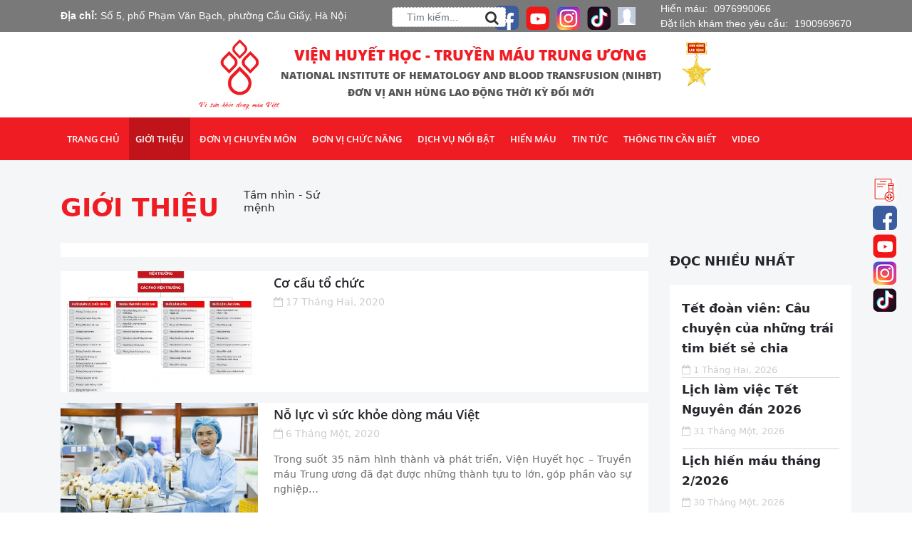

--- FILE ---
content_type: text/html; charset=UTF-8
request_url: https://vienhuyethoc.vn/chuyen-muc/gioi-thieu/
body_size: 108061
content:
<!DOCTYPE HTML>
<html lang="vi">
<head>
<meta name="facebook-domain-verification" content="h9wvmpf9mh24tzj3fnhf51nvez42f4" />
    <meta charset="UTF-8">
    <meta name="viewport" content="width=device-width, initial-scale=1, maximum-scale=1">
<!--    <meta property="og:image"-->
<!--          content="--><!--" />-->
    <meta property="og:image" content="https://vienhuyethoc.vn/wp-content/uploads/2020/02/Co-cau-to-chuc-e1582022505313.jpg" />
    <meta name='robots' content='max-image-preview:large' />
	<style>img:is([sizes="auto" i], [sizes^="auto," i]) { contain-intrinsic-size: 3000px 1500px }</style>
	
<!-- This site is optimized with the Yoast SEO plugin v12.8.1 - https://yoast.com/wordpress/plugins/seo/ -->
<meta name="robots" content="max-snippet:-1, max-image-preview:large, max-video-preview:-1"/>
<link rel="canonical" href="https://vienhuyethoc.vn/chuyen-muc/gioi-thieu/" />
<meta property="og:locale" content="vi_VN" />
<meta property="og:type" content="object" />
<meta property="og:title" content="Giới thiệu Archives - Viện Huyết học - Truyền máu Trung ương" />
<meta property="og:url" content="https://vienhuyethoc.vn/chuyen-muc/gioi-thieu/" />
<meta property="og:site_name" content="Viện Huyết học - Truyền máu Trung ương" />
<meta name="twitter:card" content="summary_large_image" />
<meta name="twitter:title" content="Giới thiệu Archives - Viện Huyết học - Truyền máu Trung ương" />
<script type='application/ld+json' class='yoast-schema-graph yoast-schema-graph--main'>{"@context":"https://schema.org","@graph":[{"@type":"WebSite","@id":"https://vienhuyethoc.vn/#website","url":"https://vienhuyethoc.vn/","name":"Vi\u1ec7n Huy\u1ebft h\u1ecdc - Truy\u1ec1n m\u00e1u Trung \u01b0\u01a1ng","potentialAction":{"@type":"SearchAction","target":"https://vienhuyethoc.vn/?s={search_term_string}","query-input":"required name=search_term_string"}},{"@type":"CollectionPage","@id":"https://vienhuyethoc.vn/chuyen-muc/gioi-thieu/#webpage","url":"https://vienhuyethoc.vn/chuyen-muc/gioi-thieu/","inLanguage":"vi-VN","name":"Gi\u1edbi thi\u1ec7u Archives - Vi\u1ec7n Huy\u1ebft h\u1ecdc - Truy\u1ec1n m\u00e1u Trung \u01b0\u01a1ng","isPartOf":{"@id":"https://vienhuyethoc.vn/#website"}}]}</script>
<!-- / Yoast SEO plugin. -->

<link rel='dns-prefetch' href='//fonts.googleapis.com' />
<link rel="alternate" type="application/rss+xml" title="Dòng thông tin chuyên mục Viện Huyết học - Truyền máu Trung ương &raquo; Giới thiệu" href="https://vienhuyethoc.vn/chuyen-muc/gioi-thieu/feed/" />
<script type="text/javascript">
/* <![CDATA[ */
window._wpemojiSettings = {"baseUrl":"https:\/\/s.w.org\/images\/core\/emoji\/15.0.3\/72x72\/","ext":".png","svgUrl":"https:\/\/s.w.org\/images\/core\/emoji\/15.0.3\/svg\/","svgExt":".svg","source":{"concatemoji":"https:\/\/vienhuyethoc.vn\/wp-includes\/js\/wp-emoji-release.min.js?ver=6.7.1"}};
/*! This file is auto-generated */
!function(i,n){var o,s,e;function c(e){try{var t={supportTests:e,timestamp:(new Date).valueOf()};sessionStorage.setItem(o,JSON.stringify(t))}catch(e){}}function p(e,t,n){e.clearRect(0,0,e.canvas.width,e.canvas.height),e.fillText(t,0,0);var t=new Uint32Array(e.getImageData(0,0,e.canvas.width,e.canvas.height).data),r=(e.clearRect(0,0,e.canvas.width,e.canvas.height),e.fillText(n,0,0),new Uint32Array(e.getImageData(0,0,e.canvas.width,e.canvas.height).data));return t.every(function(e,t){return e===r[t]})}function u(e,t,n){switch(t){case"flag":return n(e,"\ud83c\udff3\ufe0f\u200d\u26a7\ufe0f","\ud83c\udff3\ufe0f\u200b\u26a7\ufe0f")?!1:!n(e,"\ud83c\uddfa\ud83c\uddf3","\ud83c\uddfa\u200b\ud83c\uddf3")&&!n(e,"\ud83c\udff4\udb40\udc67\udb40\udc62\udb40\udc65\udb40\udc6e\udb40\udc67\udb40\udc7f","\ud83c\udff4\u200b\udb40\udc67\u200b\udb40\udc62\u200b\udb40\udc65\u200b\udb40\udc6e\u200b\udb40\udc67\u200b\udb40\udc7f");case"emoji":return!n(e,"\ud83d\udc26\u200d\u2b1b","\ud83d\udc26\u200b\u2b1b")}return!1}function f(e,t,n){var r="undefined"!=typeof WorkerGlobalScope&&self instanceof WorkerGlobalScope?new OffscreenCanvas(300,150):i.createElement("canvas"),a=r.getContext("2d",{willReadFrequently:!0}),o=(a.textBaseline="top",a.font="600 32px Arial",{});return e.forEach(function(e){o[e]=t(a,e,n)}),o}function t(e){var t=i.createElement("script");t.src=e,t.defer=!0,i.head.appendChild(t)}"undefined"!=typeof Promise&&(o="wpEmojiSettingsSupports",s=["flag","emoji"],n.supports={everything:!0,everythingExceptFlag:!0},e=new Promise(function(e){i.addEventListener("DOMContentLoaded",e,{once:!0})}),new Promise(function(t){var n=function(){try{var e=JSON.parse(sessionStorage.getItem(o));if("object"==typeof e&&"number"==typeof e.timestamp&&(new Date).valueOf()<e.timestamp+604800&&"object"==typeof e.supportTests)return e.supportTests}catch(e){}return null}();if(!n){if("undefined"!=typeof Worker&&"undefined"!=typeof OffscreenCanvas&&"undefined"!=typeof URL&&URL.createObjectURL&&"undefined"!=typeof Blob)try{var e="postMessage("+f.toString()+"("+[JSON.stringify(s),u.toString(),p.toString()].join(",")+"));",r=new Blob([e],{type:"text/javascript"}),a=new Worker(URL.createObjectURL(r),{name:"wpTestEmojiSupports"});return void(a.onmessage=function(e){c(n=e.data),a.terminate(),t(n)})}catch(e){}c(n=f(s,u,p))}t(n)}).then(function(e){for(var t in e)n.supports[t]=e[t],n.supports.everything=n.supports.everything&&n.supports[t],"flag"!==t&&(n.supports.everythingExceptFlag=n.supports.everythingExceptFlag&&n.supports[t]);n.supports.everythingExceptFlag=n.supports.everythingExceptFlag&&!n.supports.flag,n.DOMReady=!1,n.readyCallback=function(){n.DOMReady=!0}}).then(function(){return e}).then(function(){var e;n.supports.everything||(n.readyCallback(),(e=n.source||{}).concatemoji?t(e.concatemoji):e.wpemoji&&e.twemoji&&(t(e.twemoji),t(e.wpemoji)))}))}((window,document),window._wpemojiSettings);
/* ]]> */
</script>
<style id='wp-emoji-styles-inline-css' type='text/css'>

	img.wp-smiley, img.emoji {
		display: inline !important;
		border: none !important;
		box-shadow: none !important;
		height: 1em !important;
		width: 1em !important;
		margin: 0 0.07em !important;
		vertical-align: -0.1em !important;
		background: none !important;
		padding: 0 !important;
	}
</style>
<link rel='stylesheet' id='wp-block-library-css' href='https://vienhuyethoc.vn/wp-includes/css/dist/block-library/style.min.css?ver=6.7.1' type='text/css' media='all' />
<style id='classic-theme-styles-inline-css' type='text/css'>
/*! This file is auto-generated */
.wp-block-button__link{color:#fff;background-color:#32373c;border-radius:9999px;box-shadow:none;text-decoration:none;padding:calc(.667em + 2px) calc(1.333em + 2px);font-size:1.125em}.wp-block-file__button{background:#32373c;color:#fff;text-decoration:none}
</style>
<style id='global-styles-inline-css' type='text/css'>
:root{--wp--preset--aspect-ratio--square: 1;--wp--preset--aspect-ratio--4-3: 4/3;--wp--preset--aspect-ratio--3-4: 3/4;--wp--preset--aspect-ratio--3-2: 3/2;--wp--preset--aspect-ratio--2-3: 2/3;--wp--preset--aspect-ratio--16-9: 16/9;--wp--preset--aspect-ratio--9-16: 9/16;--wp--preset--color--black: #000000;--wp--preset--color--cyan-bluish-gray: #abb8c3;--wp--preset--color--white: #ffffff;--wp--preset--color--pale-pink: #f78da7;--wp--preset--color--vivid-red: #cf2e2e;--wp--preset--color--luminous-vivid-orange: #ff6900;--wp--preset--color--luminous-vivid-amber: #fcb900;--wp--preset--color--light-green-cyan: #7bdcb5;--wp--preset--color--vivid-green-cyan: #00d084;--wp--preset--color--pale-cyan-blue: #8ed1fc;--wp--preset--color--vivid-cyan-blue: #0693e3;--wp--preset--color--vivid-purple: #9b51e0;--wp--preset--gradient--vivid-cyan-blue-to-vivid-purple: linear-gradient(135deg,rgba(6,147,227,1) 0%,rgb(155,81,224) 100%);--wp--preset--gradient--light-green-cyan-to-vivid-green-cyan: linear-gradient(135deg,rgb(122,220,180) 0%,rgb(0,208,130) 100%);--wp--preset--gradient--luminous-vivid-amber-to-luminous-vivid-orange: linear-gradient(135deg,rgba(252,185,0,1) 0%,rgba(255,105,0,1) 100%);--wp--preset--gradient--luminous-vivid-orange-to-vivid-red: linear-gradient(135deg,rgba(255,105,0,1) 0%,rgb(207,46,46) 100%);--wp--preset--gradient--very-light-gray-to-cyan-bluish-gray: linear-gradient(135deg,rgb(238,238,238) 0%,rgb(169,184,195) 100%);--wp--preset--gradient--cool-to-warm-spectrum: linear-gradient(135deg,rgb(74,234,220) 0%,rgb(151,120,209) 20%,rgb(207,42,186) 40%,rgb(238,44,130) 60%,rgb(251,105,98) 80%,rgb(254,248,76) 100%);--wp--preset--gradient--blush-light-purple: linear-gradient(135deg,rgb(255,206,236) 0%,rgb(152,150,240) 100%);--wp--preset--gradient--blush-bordeaux: linear-gradient(135deg,rgb(254,205,165) 0%,rgb(254,45,45) 50%,rgb(107,0,62) 100%);--wp--preset--gradient--luminous-dusk: linear-gradient(135deg,rgb(255,203,112) 0%,rgb(199,81,192) 50%,rgb(65,88,208) 100%);--wp--preset--gradient--pale-ocean: linear-gradient(135deg,rgb(255,245,203) 0%,rgb(182,227,212) 50%,rgb(51,167,181) 100%);--wp--preset--gradient--electric-grass: linear-gradient(135deg,rgb(202,248,128) 0%,rgb(113,206,126) 100%);--wp--preset--gradient--midnight: linear-gradient(135deg,rgb(2,3,129) 0%,rgb(40,116,252) 100%);--wp--preset--font-size--small: 13px;--wp--preset--font-size--medium: 20px;--wp--preset--font-size--large: 36px;--wp--preset--font-size--x-large: 42px;--wp--preset--spacing--20: 0.44rem;--wp--preset--spacing--30: 0.67rem;--wp--preset--spacing--40: 1rem;--wp--preset--spacing--50: 1.5rem;--wp--preset--spacing--60: 2.25rem;--wp--preset--spacing--70: 3.38rem;--wp--preset--spacing--80: 5.06rem;--wp--preset--shadow--natural: 6px 6px 9px rgba(0, 0, 0, 0.2);--wp--preset--shadow--deep: 12px 12px 50px rgba(0, 0, 0, 0.4);--wp--preset--shadow--sharp: 6px 6px 0px rgba(0, 0, 0, 0.2);--wp--preset--shadow--outlined: 6px 6px 0px -3px rgba(255, 255, 255, 1), 6px 6px rgba(0, 0, 0, 1);--wp--preset--shadow--crisp: 6px 6px 0px rgba(0, 0, 0, 1);}:where(.is-layout-flex){gap: 0.5em;}:where(.is-layout-grid){gap: 0.5em;}body .is-layout-flex{display: flex;}.is-layout-flex{flex-wrap: wrap;align-items: center;}.is-layout-flex > :is(*, div){margin: 0;}body .is-layout-grid{display: grid;}.is-layout-grid > :is(*, div){margin: 0;}:where(.wp-block-columns.is-layout-flex){gap: 2em;}:where(.wp-block-columns.is-layout-grid){gap: 2em;}:where(.wp-block-post-template.is-layout-flex){gap: 1.25em;}:where(.wp-block-post-template.is-layout-grid){gap: 1.25em;}.has-black-color{color: var(--wp--preset--color--black) !important;}.has-cyan-bluish-gray-color{color: var(--wp--preset--color--cyan-bluish-gray) !important;}.has-white-color{color: var(--wp--preset--color--white) !important;}.has-pale-pink-color{color: var(--wp--preset--color--pale-pink) !important;}.has-vivid-red-color{color: var(--wp--preset--color--vivid-red) !important;}.has-luminous-vivid-orange-color{color: var(--wp--preset--color--luminous-vivid-orange) !important;}.has-luminous-vivid-amber-color{color: var(--wp--preset--color--luminous-vivid-amber) !important;}.has-light-green-cyan-color{color: var(--wp--preset--color--light-green-cyan) !important;}.has-vivid-green-cyan-color{color: var(--wp--preset--color--vivid-green-cyan) !important;}.has-pale-cyan-blue-color{color: var(--wp--preset--color--pale-cyan-blue) !important;}.has-vivid-cyan-blue-color{color: var(--wp--preset--color--vivid-cyan-blue) !important;}.has-vivid-purple-color{color: var(--wp--preset--color--vivid-purple) !important;}.has-black-background-color{background-color: var(--wp--preset--color--black) !important;}.has-cyan-bluish-gray-background-color{background-color: var(--wp--preset--color--cyan-bluish-gray) !important;}.has-white-background-color{background-color: var(--wp--preset--color--white) !important;}.has-pale-pink-background-color{background-color: var(--wp--preset--color--pale-pink) !important;}.has-vivid-red-background-color{background-color: var(--wp--preset--color--vivid-red) !important;}.has-luminous-vivid-orange-background-color{background-color: var(--wp--preset--color--luminous-vivid-orange) !important;}.has-luminous-vivid-amber-background-color{background-color: var(--wp--preset--color--luminous-vivid-amber) !important;}.has-light-green-cyan-background-color{background-color: var(--wp--preset--color--light-green-cyan) !important;}.has-vivid-green-cyan-background-color{background-color: var(--wp--preset--color--vivid-green-cyan) !important;}.has-pale-cyan-blue-background-color{background-color: var(--wp--preset--color--pale-cyan-blue) !important;}.has-vivid-cyan-blue-background-color{background-color: var(--wp--preset--color--vivid-cyan-blue) !important;}.has-vivid-purple-background-color{background-color: var(--wp--preset--color--vivid-purple) !important;}.has-black-border-color{border-color: var(--wp--preset--color--black) !important;}.has-cyan-bluish-gray-border-color{border-color: var(--wp--preset--color--cyan-bluish-gray) !important;}.has-white-border-color{border-color: var(--wp--preset--color--white) !important;}.has-pale-pink-border-color{border-color: var(--wp--preset--color--pale-pink) !important;}.has-vivid-red-border-color{border-color: var(--wp--preset--color--vivid-red) !important;}.has-luminous-vivid-orange-border-color{border-color: var(--wp--preset--color--luminous-vivid-orange) !important;}.has-luminous-vivid-amber-border-color{border-color: var(--wp--preset--color--luminous-vivid-amber) !important;}.has-light-green-cyan-border-color{border-color: var(--wp--preset--color--light-green-cyan) !important;}.has-vivid-green-cyan-border-color{border-color: var(--wp--preset--color--vivid-green-cyan) !important;}.has-pale-cyan-blue-border-color{border-color: var(--wp--preset--color--pale-cyan-blue) !important;}.has-vivid-cyan-blue-border-color{border-color: var(--wp--preset--color--vivid-cyan-blue) !important;}.has-vivid-purple-border-color{border-color: var(--wp--preset--color--vivid-purple) !important;}.has-vivid-cyan-blue-to-vivid-purple-gradient-background{background: var(--wp--preset--gradient--vivid-cyan-blue-to-vivid-purple) !important;}.has-light-green-cyan-to-vivid-green-cyan-gradient-background{background: var(--wp--preset--gradient--light-green-cyan-to-vivid-green-cyan) !important;}.has-luminous-vivid-amber-to-luminous-vivid-orange-gradient-background{background: var(--wp--preset--gradient--luminous-vivid-amber-to-luminous-vivid-orange) !important;}.has-luminous-vivid-orange-to-vivid-red-gradient-background{background: var(--wp--preset--gradient--luminous-vivid-orange-to-vivid-red) !important;}.has-very-light-gray-to-cyan-bluish-gray-gradient-background{background: var(--wp--preset--gradient--very-light-gray-to-cyan-bluish-gray) !important;}.has-cool-to-warm-spectrum-gradient-background{background: var(--wp--preset--gradient--cool-to-warm-spectrum) !important;}.has-blush-light-purple-gradient-background{background: var(--wp--preset--gradient--blush-light-purple) !important;}.has-blush-bordeaux-gradient-background{background: var(--wp--preset--gradient--blush-bordeaux) !important;}.has-luminous-dusk-gradient-background{background: var(--wp--preset--gradient--luminous-dusk) !important;}.has-pale-ocean-gradient-background{background: var(--wp--preset--gradient--pale-ocean) !important;}.has-electric-grass-gradient-background{background: var(--wp--preset--gradient--electric-grass) !important;}.has-midnight-gradient-background{background: var(--wp--preset--gradient--midnight) !important;}.has-small-font-size{font-size: var(--wp--preset--font-size--small) !important;}.has-medium-font-size{font-size: var(--wp--preset--font-size--medium) !important;}.has-large-font-size{font-size: var(--wp--preset--font-size--large) !important;}.has-x-large-font-size{font-size: var(--wp--preset--font-size--x-large) !important;}
:where(.wp-block-post-template.is-layout-flex){gap: 1.25em;}:where(.wp-block-post-template.is-layout-grid){gap: 1.25em;}
:where(.wp-block-columns.is-layout-flex){gap: 2em;}:where(.wp-block-columns.is-layout-grid){gap: 2em;}
:root :where(.wp-block-pullquote){font-size: 1.5em;line-height: 1.6;}
</style>
<link rel='stylesheet' id='contact-form-7-css' href='https://vienhuyethoc.vn/wp-content/plugins/contact-form-7/includes/css/styles.css?ver=6.0.1' type='text/css' media='all' />
<link rel='stylesheet' id='style-opensans-css' href='http://fonts.googleapis.com/css?family=Open+Sans%3A400%2C300%2C600%2C300italic%2C400italic%2C600italic%2C700%2C700italic&#038;subset=latin%2Cvietnamese%2Clatin-ext&#038;ver=6.7.1' type='text/css' media='all' />
<link rel='stylesheet' id='style-fontsaw-css' href='https://vienhuyethoc.vn/wp-content/themes/bvhopluc/fonts/font-awesome.css?ver=6.7.1' type='text/css' media='all' />
<link rel='stylesheet' id='style-fonts-css' href='https://vienhuyethoc.vn/wp-content/themes/bvhopluc/fonts/fonts.css?ver=6.7.1' type='text/css' media='all' />
<link rel='stylesheet' id='style-reset-css' href='https://vienhuyethoc.vn/wp-content/themes/bvhopluc/css/mcs.reset.css?ver=6.7.1' type='text/css' media='all' />
<link rel='stylesheet' id='style-animate-css' href='https://vienhuyethoc.vn/wp-content/themes/bvhopluc/css/animate.min.css?ver=6.7.1' type='text/css' media='all' />
<link rel='stylesheet' id='style-bootstrap-css' href='https://vienhuyethoc.vn/wp-content/themes/bvhopluc/bootstrap/css/bootstrap.min.css?ver=6.7.1' type='text/css' media='all' />
<link rel='stylesheet' id='style-bxslider-css' href='https://vienhuyethoc.vn/wp-content/themes/bvhopluc/js/bxslider/jquery.bxslider.css?ver=6.7.1' type='text/css' media='all' />
<link rel='stylesheet' id='style-scrollbar-css' href='https://vienhuyethoc.vn/wp-content/themes/bvhopluc/js/scrollbar/jquery.scrollbar.css?ver=6.7.1' type='text/css' media='all' />
<link rel='stylesheet' id='style-ui-css' href='https://vienhuyethoc.vn/wp-content/themes/bvhopluc/js/jqueryui/jquery-ui.css?ver=6.7.1' type='text/css' media='all' />
<link rel='stylesheet' id='style-uitheme-css' href='https://vienhuyethoc.vn/wp-content/themes/bvhopluc/js/jqueryui/jquery-ui.theme.css?ver=6.7.1' type='text/css' media='all' />
<link rel='stylesheet' id='main-style-css' href='https://vienhuyethoc.vn/wp-content/themes/bvhopluc/style.css?ver=6.7.1' type='text/css' media='all' />
<link rel='stylesheet' id='css_fancybox-css' href='https://vienhuyethoc.vn/wp-content/themes/bvhopluc/fancybox/jquery.fancybox.min.css?ver=6.7.1' type='text/css' media='all' />
<link rel='stylesheet' id='style-main-css' href='https://vienhuyethoc.vn/wp-content/themes/bvhopluc/css/main.css?ver=6.7.1' type='text/css' media='all' />
<link rel='stylesheet' id='style-hearder_edit-css' href='https://vienhuyethoc.vn/wp-content/themes/bvhopluc/css/hearder_edit.css?ver=6.7.1' type='text/css' media='all' />
<link rel='stylesheet' id='style-responsive-css' href='https://vienhuyethoc.vn/wp-content/themes/bvhopluc/css/responsive.css?ver=6.7.1' type='text/css' media='all' />
<link rel="https://api.w.org/" href="https://vienhuyethoc.vn/wp-json/" /><link rel="alternate" title="JSON" type="application/json" href="https://vienhuyethoc.vn/wp-json/wp/v2/categories/24" /><link rel="EditURI" type="application/rsd+xml" title="RSD" href="https://vienhuyethoc.vn/xmlrpc.php?rsd" />
<meta name="generator" content="WordPress 6.7.1" />
<!-- Analytics by WP-Statistics v12.6.12 - https://wp-statistics.com/ -->
<link rel="icon" href="https://vienhuyethoc.vn/wp-content/uploads/2020/01/cropped-logo-1-32x32.png" sizes="32x32" />
<link rel="icon" href="https://vienhuyethoc.vn/wp-content/uploads/2020/01/cropped-logo-1-192x192.png" sizes="192x192" />
<link rel="apple-touch-icon" href="https://vienhuyethoc.vn/wp-content/uploads/2020/01/cropped-logo-1-180x180.png" />
<meta name="msapplication-TileImage" content="https://vienhuyethoc.vn/wp-content/uploads/2020/01/cropped-logo-1-270x270.png" />
    <title>
        Giới thiệu Archives - Viện Huyết học - Truyền máu Trung ươngViện Huyết học &#8211; Truyền máu Trung ương    </title>


    <!-- Favicon -->
    <link rel="shortcut icon" type="image/x-icon" href="https://vienhuyethoc.vn/wp-content/uploads/2020/01/logo-1.png"/>
    <link rel="stylesheet" href="https://vienhuyethoc.vn/wp-content/themes/bvhopluc/css/page.css">
    <link rel="stylesheet" href="https://vienhuyethoc.vn/wp-content/themes/bvhopluc/css/huyethoc.css">
    <link rel="stylesheet" href="https://vienhuyethoc.vn/wp-content/themes/bvhopluc/css/video.css">


    <!-- Global site tag (gtag.js) - Google Analytics -->
<!--    <script async src="https://www.googletagmanager.com/gtag/js?id=UA-176840462-1"></script>-->
<!--    <script>-->
<!--        window.dataLayer = window.dataLayer || [];-->
<!--        function gtag() {-->
<!--            dataLayer.push(arguments);-->
<!--        }-->
<!--        gtag('js', new Date());-->
<!--        gtag('config', 'UA-176840462-1');-->
<!--    </script>-->

    <!-- Global site tag (gtag.js) - Google Analytics -->
<!--    <script async src="https://www.googletagmanager.com/gtag/js?id=G-BYV4ZX77G6"></script>-->
<!--    <script>-->
<!--        window.dataLayer = window.dataLayer || [];-->
<!--        function gtag(){dataLayer.push(arguments);}-->
<!--        gtag('js', new Date());-->
<!---->
<!--        gtag('config', 'G-BYV4ZX77G6');-->
<!--    </script>-->

    <!-- Global site tag (gtag.js) - Google Analytics -->
    <script async src="https://www.googletagmanager.com/gtag/js?id=G-Q17JW5HCP5"></script>
    <script>
        window.dataLayer = window.dataLayer || [];
        function gtag(){dataLayer.push(arguments);}
        gtag('js', new Date());

        gtag('config', 'G-Q17JW5HCP5');
    </script>


</head>

<body class="archive category category-gioi-thieu category-24">
<div class="header-info">
    <div class="container">
        <div class="widget">
            <div class="adress">
                <p><span style="font-weight: 600;">Địa chỉ: </span>Số 5, phố Phạm Văn Bạch, phường Cầu Giấy, Hà Nội</p>
            </div>
            <div class="icon">
                <!--                <span class="hotline" style="font-size: 11px">-->
                <!--</span>-->
                <!--                <span class="hotline" style="font-size: 11px">-->
                <!--</span>-->
                <div class="the-search">
                    <!--                    <a href="" class="toggle-search"><i class="fa fa-search"></i></a>-->
                    <form action="https://vienhuyethoc.vn/" id="searchForm">
                        <input type="text" name="s" class="form-control" placeholder="Tìm kiếm..."/>
                        <button type="submit"><i class="fa fa-search"></i></button>
                    </form>
                </div>
                                <a href="https://www.facebook.com/vienhuyethoc/" target="_blank">
<!--                    <i class="fa fa-facebook-square"aria-hidden="true"></i>-->
                    <img src="https://vienhuyethoc.vn/wp-content/themes/bvhopluc/images/icon/facebook-f.png" alt=""/>
                </a>
                <a href="https://www.youtube.com/channel/UCRH6xpq_NGz2RCHzl5wj1Ag" target="_blank">
<!--                    <i class="fa fa-youtube-square" aria-hidden="true"></i>-->
                    <img src="https://vienhuyethoc.vn/wp-content/themes/bvhopluc/images/icon/youtube.png" alt=""/>
                </a>
                <a href="https://www.instagram.com/vienhuyethoc_truyenmautw/" target="_blank">
<!--                    <i class="fa fa-instagram" aria-hidden="true"></i>-->
                    <img src="https://vienhuyethoc.vn/wp-content/themes/bvhopluc/images/icon/icon-insta.png" alt=""/>
                </a>
                <a href="https://www.tiktok.com/@hienmau_vienhuyethoc" target="_blank">
                    <!--                    <i class="fa fa-instagram" aria-hidden="true"></i>-->
                    <img src="https://vienhuyethoc.vn/wp-content/themes/bvhopluc/images/icon/icon-tiktok.png" alt=""/>
                </a>
                                <a href="" class="text-login modal-login"
                   data-modal="login " onclick="return false">
                    <img class="avatar"
                         src="https://vienhuyethoc.vn/wp-content/themes/bvhopluc/images/avatar_silkhouse.gif"
                         width="25" height="25" alt="avatar"
                         style="margin-right: 10px">
                    <!--                        -->                </a>
                            </div>
            <div class="adress two-phone">
                                        Hiến máu: <a href="tel:0976990066"><span style="padding-left: 5px">0976990066</span> </a></p>
                                        Đặt lịch khám theo yêu cầu: <a href="tel:1900969670"><span style="padding-left: 5px">1900969670</span> </a></p>
                            </div>
        </div>
    </div>
</div>

<div class="the-header">
    <header id="header">
        <div class="container relative d-flex justify-content-center">
            <a href="https://vienhuyethoc.vn"><img src="https://vienhuyethoc.vn/wp-content/uploads/2020/01/logo.png" alt=""
                                                     class="logo"/></a>
            <div class="logo-text">
                <a href="https://vienhuyethoc.vn"><h3>Viện huyết học - truyền máu trung ương</h3></a>
                <a href="https://vienhuyethoc.vn"><h5>National institute of hematology and blood transfusion (nihbt)</h5></a>
                <h5>ĐƠN VỊ ANH HÙNG LAO ĐỘNG THỜI KỲ ĐỔI MỚI</h5>
                <!--                <img src="-->
                <!--/images/vi-suc-khoe-dong-mau-viet.png" alt="">-->
<!--                <div class="huanchuong">-->
<!--                    <img src="--><!--" alt="">-->
<!--                </div>-->
            </div>
            <div class="huanchuong">
                <img src="https://vienhuyethoc.vn/wp-content/uploads/2020/01/huanchuong.png" alt="">
            </div>
            <div class="form-menu">
                                <!--                -->                <!--                    <a --><!-- href="-->
                <!--"-->
                <!--                       class="medical register -->
                <!--"-->
                <!--                       data-modal="-->
                <!--"><i class="fa fa-plus-square"-->
                <!--                                                                               aria-hidden="true"></i>-->                <!--                    </a>-->
                <!--                -->                                            </div>
        </div>
    </header>
</div>
<div class="the-menu">
    <nav id="menu-main">
        <div class="container">
            <div class="menu-menu-main-container"><ul id="menu-menu-main" class="menu"><li id="menu-item-13548" class="menu-item menu-item-type-post_type menu-item-object-page menu-item-home menu-item-13548"><a href="https://vienhuyethoc.vn/">Trang chủ</a></li>
<li id="menu-item-13562" class="menu-item menu-item-type-taxonomy menu-item-object-category current-menu-item menu-item-has-children menu-item-13562"><a href="https://vienhuyethoc.vn/chuyen-muc/gioi-thieu/" aria-current="page">Giới thiệu</a>
<ul class="sub-menu">
	<li id="menu-item-13623" class="menu-item menu-item-type-post_type menu-item-object-post menu-item-13623"><a href="https://vienhuyethoc.vn/lich-su-vien/">Lịch sử Viện</a></li>
	<li id="menu-item-13561" class="menu-item menu-item-type-taxonomy menu-item-object-category menu-item-13561"><a href="https://vienhuyethoc.vn/chuyen-muc/gioi-thieu/tam-nhin-su-menh/">Tầm nhìn &#8211; Sứ mệnh</a></li>
	<li id="menu-item-13558" class="menu-item menu-item-type-post_type menu-item-object-page menu-item-13558"><a href="https://vienhuyethoc.vn/doi-ngu-chuyen-gia/">Đội ngũ chuyên gia</a></li>
	<li id="menu-item-18207" class="menu-item menu-item-type-post_type menu-item-object-post menu-item-18207"><a href="https://vienhuyethoc.vn/co-cau-to-chuc-12/">Cơ cấu tổ chức</a></li>
	<li id="menu-item-13560" class="menu-item menu-item-type-post_type menu-item-object-page menu-item-13560"><a href="https://vienhuyethoc.vn/so-do-trang/">Sơ đồ trang</a></li>
</ul>
</li>
<li id="menu-item-13552" class="menu-item menu-item-type-taxonomy menu-item-object-category menu-item-has-children menu-item-13552"><a href="https://vienhuyethoc.vn/chuyen-muc/don-vi-chuyen-mon/">Đơn vị chuyên môn</a>
<ul class="sub-menu">
	<li id="menu-item-13594" class="menu-item menu-item-type-taxonomy menu-item-object-category menu-item-has-children menu-item-13594"><a href="https://vienhuyethoc.vn/chuyen-muc/don-vi-chuyen-mon/cac-khoa-lam-sang/">Các khoa lâm sàng</a>
	<ul class="sub-menu">
		<li id="menu-item-13601" class="menu-item menu-item-type-taxonomy menu-item-object-category menu-item-13601"><a href="https://vienhuyethoc.vn/chuyen-muc/don-vi-chuyen-mon/cac-khoa-lam-sang/khoa-kham-benh-va-dieu-tri-ngoai-tru/">Khoa Khám bệnh và Điều trị ngoại trú</a></li>
		<li id="menu-item-13602" class="menu-item menu-item-type-taxonomy menu-item-object-category menu-item-13602"><a href="https://vienhuyethoc.vn/chuyen-muc/don-vi-chuyen-mon/cac-khoa-lam-sang/trung-tam-hemophilia-h3a/">Trung tâm Hemophilia (H3A)</a></li>
		<li id="menu-item-13603" class="menu-item menu-item-type-taxonomy menu-item-object-category menu-item-13603"><a href="https://vienhuyethoc.vn/chuyen-muc/don-vi-chuyen-mon/cac-khoa-lam-sang/trung-tam-thalassemia-h3b/">Trung tâm Thalassemia (H3B)</a></li>
		<li id="menu-item-13595" class="menu-item menu-item-type-taxonomy menu-item-object-category menu-item-13595"><a href="https://vienhuyethoc.vn/chuyen-muc/don-vi-chuyen-mon/cac-khoa-lam-sang/khoa-benh-mau-lanh-tinh-h4/">Khoa Bệnh máu lành tính (H4)</a></li>
		<li id="menu-item-13596" class="menu-item menu-item-type-taxonomy menu-item-object-category menu-item-13596"><a href="https://vienhuyethoc.vn/chuyen-muc/don-vi-chuyen-mon/cac-khoa-lam-sang/khoa-benh-mau-tong-hop-h5/">Khoa Bệnh máu tổng hợp (H5)</a></li>
		<li id="menu-item-13597" class="menu-item menu-item-type-taxonomy menu-item-object-category menu-item-13597"><a href="https://vienhuyethoc.vn/chuyen-muc/don-vi-chuyen-mon/cac-khoa-lam-sang/khoa-benh-mau-tre-em-h6/">Khoa Bệnh máu trẻ em (H6)</a></li>
		<li id="menu-item-13599" class="menu-item menu-item-type-taxonomy menu-item-object-category menu-item-13599"><a href="https://vienhuyethoc.vn/chuyen-muc/don-vi-chuyen-mon/cac-khoa-lam-sang/khoa-dieu-tri-hoa-chat-h7/">Khoa Điều trị hóa chất (H7)</a></li>
		<li id="menu-item-13600" class="menu-item menu-item-type-taxonomy menu-item-object-category menu-item-13600"><a href="https://vienhuyethoc.vn/chuyen-muc/don-vi-chuyen-mon/cac-khoa-lam-sang/khoa-ghep-te-bao-goc-h8/">Khoa Ghép Tế bào gốc (H8)</a></li>
		<li id="menu-item-39858" class="menu-item menu-item-type-taxonomy menu-item-object-category menu-item-39858"><a href="https://vienhuyethoc.vn/chuyen-muc/don-vi-chuyen-mon/cac-khoa-lam-sang/khoa-hoi-suc-cap-cuu/">Khoa Hồi sức cấp cứu</a></li>
		<li id="menu-item-13598" class="menu-item menu-item-type-taxonomy menu-item-object-category menu-item-13598"><a href="https://vienhuyethoc.vn/chuyen-muc/don-vi-chuyen-mon/cac-khoa-lam-sang/khoa-dinh-duong/">Khoa Dinh dưỡng và Tiết chế</a></li>
	</ul>
</li>
	<li id="menu-item-13604" class="menu-item menu-item-type-taxonomy menu-item-object-category menu-item-has-children menu-item-13604"><a href="https://vienhuyethoc.vn/chuyen-muc/don-vi-chuyen-mon/cac-khoa-can-lam-sang/">Các khoa cận lâm sàng</a>
	<ul class="sub-menu">
		<li id="menu-item-13613" class="menu-item menu-item-type-taxonomy menu-item-object-category menu-item-13613"><a href="https://vienhuyethoc.vn/chuyen-muc/don-vi-chuyen-mon/cac-khoa-can-lam-sang/khoa-te-bao-to-chuc-hoc/">Khoa Tế bào &#8211; Tổ chức học</a></li>
		<li id="menu-item-13608" class="menu-item menu-item-type-taxonomy menu-item-object-category menu-item-13608"><a href="https://vienhuyethoc.vn/chuyen-muc/don-vi-chuyen-mon/cac-khoa-can-lam-sang/khoa-dong-mau/">Khoa Đông máu</a></li>
		<li id="menu-item-13609" class="menu-item menu-item-type-taxonomy menu-item-object-category menu-item-13609"><a href="https://vienhuyethoc.vn/chuyen-muc/don-vi-chuyen-mon/cac-khoa-can-lam-sang/khoa-sinh-hoa/">Khoa Hóa sinh</a></li>
		<li id="menu-item-13610" class="menu-item menu-item-type-taxonomy menu-item-object-category menu-item-13610"><a href="https://vienhuyethoc.vn/chuyen-muc/don-vi-chuyen-mon/cac-khoa-can-lam-sang/khoa-huyet-thanh-hoc-nhom-mau/">Khoa Huyết thanh học nhóm máu</a></li>
		<li id="menu-item-13612" class="menu-item menu-item-type-taxonomy menu-item-object-category menu-item-13612"><a href="https://vienhuyethoc.vn/chuyen-muc/don-vi-chuyen-mon/cac-khoa-can-lam-sang/khoa-mien-dich/">Khoa Miễn dịch</a></li>
		<li id="menu-item-13606" class="menu-item menu-item-type-taxonomy menu-item-object-category menu-item-13606"><a href="https://vienhuyethoc.vn/chuyen-muc/don-vi-chuyen-mon/cac-khoa-can-lam-sang/khoa-di-truyen-va-sinh-hoc-phan-tu/">Khoa Di truyền và sinh học phân tử</a></li>
		<li id="menu-item-13614" class="menu-item menu-item-type-taxonomy menu-item-object-category menu-item-13614"><a href="https://vienhuyethoc.vn/chuyen-muc/don-vi-chuyen-mon/cac-khoa-can-lam-sang/khoa-vi-sinh/">Khoa Vi Sinh</a></li>
		<li id="menu-item-13605" class="menu-item menu-item-type-taxonomy menu-item-object-category menu-item-13605"><a href="https://vienhuyethoc.vn/chuyen-muc/don-vi-chuyen-mon/cac-khoa-can-lam-sang/khoa-chan-doan-hinh-anh-va-tham-do-chuc-nang/">Khoa Chẩn đoán hình ảnh và thăm dò chức năng</a></li>
		<li id="menu-item-13611" class="menu-item menu-item-type-taxonomy menu-item-object-category menu-item-13611"><a href="https://vienhuyethoc.vn/chuyen-muc/don-vi-chuyen-mon/cac-khoa-can-lam-sang/khoa-kiem-soat-nhiem-khuan/">Khoa Kiểm soát nhiễm khuẩn</a></li>
	</ul>
</li>
	<li id="menu-item-13622" class="menu-item menu-item-type-taxonomy menu-item-object-category menu-item-has-children menu-item-13622"><a href="https://vienhuyethoc.vn/chuyen-muc/don-vi-chuyen-mon/trung-tam-mau-quoc-gia/">Trung tâm Máu quốc gia</a>
	<ul class="sub-menu">
		<li id="menu-item-29421" class="menu-item menu-item-type-taxonomy menu-item-object-category menu-item-29421"><a href="https://vienhuyethoc.vn/chuyen-muc/don-vi-chuyen-mon/trung-tam-mau-quoc-gia/van-phong-trung-tam-mau-quoc-gia/">Văn phòng Trung tâm Máu quốc gia</a></li>
		<li id="menu-item-58805" class="menu-item menu-item-type-taxonomy menu-item-object-category menu-item-58805"><a href="https://vienhuyethoc.vn/chuyen-muc/don-vi-chuyen-mon/trung-tam-mau-quoc-gia/khoa-tiep-nhan-mau-diem-luu-dong/">Khoa Tiếp nhận máu điểm lưu động</a></li>
		<li id="menu-item-58804" class="menu-item menu-item-type-taxonomy menu-item-object-category menu-item-58804"><a href="https://vienhuyethoc.vn/chuyen-muc/don-vi-chuyen-mon/trung-tam-mau-quoc-gia/khoa-tiep-nhan-mau-diem-co-dinh/">Khoa Tiếp nhận máu điểm cố định</a></li>
		<li id="menu-item-58806" class="menu-item menu-item-type-taxonomy menu-item-object-category menu-item-58806"><a href="https://vienhuyethoc.vn/chuyen-muc/don-vi-chuyen-mon/trung-tam-mau-quoc-gia/khoa-tiep-nhan-thanh-phan-mau/">Khoa Tiếp nhận thành phần máu</a></li>
		<li id="menu-item-13615" class="menu-item menu-item-type-taxonomy menu-item-object-category menu-item-13615"><a href="https://vienhuyethoc.vn/chuyen-muc/don-vi-chuyen-mon/trung-tam-mau-quoc-gia/khoa-dieu-che-cac-thanh-phan-mau/">Khoa Điều chế các thành phần máu</a></li>
		<li id="menu-item-13619" class="menu-item menu-item-type-taxonomy menu-item-object-category menu-item-13619"><a href="https://vienhuyethoc.vn/chuyen-muc/don-vi-chuyen-mon/trung-tam-mau-quoc-gia/khoa-xet-nghiem-sang-loc-mau/">Khoa Xét nghiệm sàng lọc máu</a></li>
		<li id="menu-item-13616" class="menu-item menu-item-type-taxonomy menu-item-object-category menu-item-13616"><a href="https://vienhuyethoc.vn/chuyen-muc/don-vi-chuyen-mon/trung-tam-mau-quoc-gia/khoa-luu-tru-va-phan-phoi-mau/">Khoa Lưu trữ và Phân phối máu</a></li>
		<li id="menu-item-13620" class="menu-item menu-item-type-taxonomy menu-item-object-category menu-item-13620"><a href="https://vienhuyethoc.vn/chuyen-muc/don-vi-chuyen-mon/trung-tam-mau-quoc-gia/ngan-hang-te-bao-goc/">Ngân hàng Tế bào gốc</a></li>
		<li id="menu-item-13621" class="menu-item menu-item-type-taxonomy menu-item-object-category menu-item-13621"><a href="https://vienhuyethoc.vn/chuyen-muc/don-vi-chuyen-mon/trung-tam-mau-quoc-gia/phong-quan-he-cong-chung/">Phòng Quan hệ công chúng</a></li>
	</ul>
</li>
</ul>
</li>
<li id="menu-item-13551" class="menu-mega menu-item menu-item-type-taxonomy menu-item-object-category menu-item-has-children menu-item-13551"><a href="https://vienhuyethoc.vn/chuyen-muc/don-vi-chuc-nang/">Đơn vị chức năng</a>
<ul class="sub-menu">
	<li id="menu-item-13590" class="menu-item menu-item-type-taxonomy menu-item-object-category menu-item-13590"><a href="https://vienhuyethoc.vn/chuyen-muc/don-vi-chuc-nang/phong-to-chuc-can-bo/">Phòng Tổ chức cán bộ</a></li>
	<li id="menu-item-13585" class="menu-item menu-item-type-taxonomy menu-item-object-category menu-item-13585"><a href="https://vienhuyethoc.vn/chuyen-muc/don-vi-chuc-nang/phong-ke-hoach-tong-hop/">Phòng Kế hoạch tổng hợp</a></li>
	<li id="menu-item-13589" class="menu-item menu-item-type-taxonomy menu-item-object-category menu-item-13589"><a href="https://vienhuyethoc.vn/chuyen-muc/don-vi-chuc-nang/phong-tai-chinh-ke-toan/">Phòng Tài chính kế toán</a></li>
	<li id="menu-item-13584" class="menu-item menu-item-type-taxonomy menu-item-object-category menu-item-13584"><a href="https://vienhuyethoc.vn/chuyen-muc/don-vi-chuc-nang/phong-hanh-chinh/">Phòng Hành chính</a></li>
	<li id="menu-item-13588" class="menu-item menu-item-type-taxonomy menu-item-object-category menu-item-13588"><a href="https://vienhuyethoc.vn/chuyen-muc/don-vi-chuc-nang/phong-quan-tri/">Phòng Quản trị</a></li>
	<li id="menu-item-13592" class="menu-item menu-item-type-taxonomy menu-item-object-category menu-item-13592"><a href="https://vienhuyethoc.vn/chuyen-muc/don-vi-chuc-nang/phong-vat-tu-thiet-bi-y-te/">Phòng Vật tư &#8211; Thiết bị Y tế</a></li>
	<li id="menu-item-13607" class="menu-item menu-item-type-taxonomy menu-item-object-category menu-item-13607"><a href="https://vienhuyethoc.vn/chuyen-muc/don-vi-chuc-nang/khoa-duoc/">Khoa Dược</a></li>
	<li id="menu-item-13581" class="menu-item menu-item-type-taxonomy menu-item-object-category menu-item-13581"><a href="https://vienhuyethoc.vn/chuyen-muc/don-vi-chuc-nang/phong-cong-nghe-thong-tin/">Phòng Công nghệ thông tin</a></li>
	<li id="menu-item-13587" class="menu-item menu-item-type-taxonomy menu-item-object-category menu-item-13587"><a href="https://vienhuyethoc.vn/chuyen-muc/don-vi-chuc-nang/phong-quan-ly-chat-luong/">Phòng Quản lý chất lượng</a></li>
	<li id="menu-item-13583" class="menu-item menu-item-type-taxonomy menu-item-object-category menu-item-13583"><a href="https://vienhuyethoc.vn/chuyen-muc/don-vi-chuc-nang/phong-dieu-duong-va-ky-thuat-vien/">Phòng Điều dưỡng và Kỹ thuật viên</a></li>
	<li id="menu-item-13582" class="menu-item menu-item-type-taxonomy menu-item-object-category menu-item-13582"><a href="https://vienhuyethoc.vn/chuyen-muc/don-vi-chuc-nang/phong-cong-tac-xa-hoi/">Phòng Công tác xã hội</a></li>
	<li id="menu-item-13586" class="menu-item menu-item-type-taxonomy menu-item-object-category menu-item-13586"><a href="https://vienhuyethoc.vn/chuyen-muc/don-vi-chuc-nang/phong-quan-ly-cac-chuong-trinh-du-an-va-doi-ngoai/">Phòng Quản lý các chương trình, dự án và Đối ngoại</a></li>
	<li id="menu-item-13591" class="menu-item menu-item-type-taxonomy menu-item-object-category menu-item-13591"><a href="https://vienhuyethoc.vn/chuyen-muc/don-vi-chuc-nang/phong-truyen-thong-giao-duc-suc-khoe/">Phòng Truyền thông – Giáo dục sức khỏe</a></li>
	<li id="menu-item-13593" class="menu-item menu-item-type-taxonomy menu-item-object-category menu-item-13593"><a href="https://vienhuyethoc.vn/chuyen-muc/don-vi-chuc-nang/trung-tam-dao-tao-va-chi-dao-tuyen/">Trung tâm Đào tạo và Chỉ đạo tuyến</a></li>
</ul>
</li>
<li id="menu-item-13550" class="menu-item menu-item-type-taxonomy menu-item-object-category menu-item-has-children menu-item-13550"><a href="https://vienhuyethoc.vn/chuyen-muc/dich-vu-noi-bat/">Dịch vụ nổi bật</a>
<ul class="sub-menu">
	<li id="menu-item-13567" class="menu-item menu-item-type-taxonomy menu-item-object-category menu-item-13567"><a href="https://vienhuyethoc.vn/chuyen-muc/dich-vu-noi-bat/kham-benh-tu-van/">Khám bệnh, tư vấn</a></li>
	<li id="menu-item-13564" class="menu-item menu-item-type-taxonomy menu-item-object-category menu-item-13564"><a href="https://vienhuyethoc.vn/chuyen-muc/dich-vu-noi-bat/xet-nghiem-va-tham-do-chuc-nang/">Xét nghiệm và thăm dò chức năng</a></li>
	<li id="menu-item-13566" class="menu-item menu-item-type-taxonomy menu-item-object-category menu-item-13566"><a href="https://vienhuyethoc.vn/chuyen-muc/dich-vu-noi-bat/dieu-tri/">Điều trị</a></li>
	<li id="menu-item-13563" class="menu-item menu-item-type-taxonomy menu-item-object-category menu-item-13563"><a href="https://vienhuyethoc.vn/chuyen-muc/dich-vu-noi-bat/tiep-nhan-mau-va-cung-cap-mau/">Tiếp nhận máu và cung cấp máu</a></li>
	<li id="menu-item-13565" class="menu-item menu-item-type-taxonomy menu-item-object-category menu-item-13565"><a href="https://vienhuyethoc.vn/chuyen-muc/dich-vu-noi-bat/dao-tao-nghien-cuu-khoa-hoc/">Đào tạo – Nghiên cứu khoa học</a></li>
</ul>
</li>
<li id="menu-item-13553" class="menu-item menu-item-type-taxonomy menu-item-object-category menu-item-has-children menu-item-13553"><a href="https://vienhuyethoc.vn/chuyen-muc/hien-mau/">Hiến máu</a>
<ul class="sub-menu">
	<li id="menu-item-13568" class="menu-item menu-item-type-taxonomy menu-item-object-category menu-item-has-children menu-item-13568"><a href="https://vienhuyethoc.vn/chuyen-muc/hien-mau/hoat-dong-su-kien-hien-mau/">Hoạt động, sự kiện hiến máu</a>
	<ul class="sub-menu">
		<li id="menu-item-13569" class="menu-item menu-item-type-taxonomy menu-item-object-category menu-item-13569"><a href="https://vienhuyethoc.vn/chuyen-muc/hien-mau/hoat-dong-su-kien-hien-mau/hanh-trinh-do/">Hành trình Đỏ</a></li>
		<li id="menu-item-13572" class="menu-item menu-item-type-taxonomy menu-item-object-category menu-item-13572"><a href="https://vienhuyethoc.vn/chuyen-muc/hien-mau/hoat-dong-su-kien-hien-mau/le-hoi-xuan-hong/">Lễ hội Xuân hồng</a></li>
	</ul>
</li>
	<li id="menu-item-13570" class="menu-item menu-item-type-taxonomy menu-item-object-category menu-item-13570"><a href="https://vienhuyethoc.vn/chuyen-muc/hien-mau/chuyen-nguoi-hien-mau/">Chuyện người hiến máu</a></li>
	<li id="menu-item-13571" class="menu-item menu-item-type-taxonomy menu-item-object-category menu-item-13571"><a href="https://vienhuyethoc.vn/chuyen-muc/hien-mau/hien-mau-an-toan/">Hiến máu an toàn</a></li>
</ul>
</li>
<li id="menu-item-13555" class="menu-item menu-item-type-taxonomy menu-item-object-category menu-item-has-children menu-item-13555"><a href="https://vienhuyethoc.vn/chuyen-muc/tin-tuc/">Tin tức</a>
<ul class="sub-menu">
	<li id="menu-item-13576" class="menu-item menu-item-type-taxonomy menu-item-object-category menu-item-has-children menu-item-13576"><a href="https://vienhuyethoc.vn/chuyen-muc/tin-tuc/hoat-dong-su-kien/">Hoạt động &#8211; Sự kiện</a>
	<ul class="sub-menu">
		<li id="menu-item-13718" class="menu-item menu-item-type-taxonomy menu-item-object-category menu-item-13718"><a href="https://vienhuyethoc.vn/chuyen-muc/tin-tuc/hoat-dong-su-kien/hoi-nghi-huyet-hoc-truyen-mau-toan-quoc-2024/">HỘI NGHỊ HUYẾT HỌC &#8211; TRUYỀN MÁU TOÀN QUỐC 2024</a></li>
	</ul>
</li>
	<li id="menu-item-13577" class="menu-item menu-item-type-taxonomy menu-item-object-category menu-item-13577"><a href="https://vienhuyethoc.vn/chuyen-muc/tin-tuc/thong-bao/">Thông báo</a></li>
	<li id="menu-item-24668" class="menu-item menu-item-type-taxonomy menu-item-object-category menu-item-24668"><a href="https://vienhuyethoc.vn/chuyen-muc/tin-tuc/cong-dan-vien-mau/">Công dân Viện Máu</a></li>
	<li id="menu-item-13574" class="menu-item menu-item-type-taxonomy menu-item-object-category menu-item-13574"><a href="https://vienhuyethoc.vn/chuyen-muc/tin-tuc/cau-chuyen-nguoi-benh/">Câu chuyện người bệnh</a></li>
	<li id="menu-item-13575" class="menu-item menu-item-type-taxonomy menu-item-object-category menu-item-13575"><a href="https://vienhuyethoc.vn/chuyen-muc/tin-tuc/cong-tac-xa-hoi/">Công tác xã hội</a></li>
</ul>
</li>
<li id="menu-item-13554" class="menu-item menu-item-type-taxonomy menu-item-object-category menu-item-has-children menu-item-13554"><a href="https://vienhuyethoc.vn/chuyen-muc/dao-tao-cdt/">Thông tin cần biết</a>
<ul class="sub-menu">
	<li id="menu-item-13578" class="menu-item menu-item-type-taxonomy menu-item-object-category menu-item-13578"><a href="https://vienhuyethoc.vn/chuyen-muc/dao-tao-cdt/giao-duc-suc-khoe/">Giáo dục sức khỏe</a></li>
	<li id="menu-item-52002" class="menu-item menu-item-type-taxonomy menu-item-object-category menu-item-52002"><a href="https://vienhuyethoc.vn/chuyen-muc/benh-cml/">Bệnh CML</a></li>
	<li id="menu-item-13579" class="menu-item menu-item-type-post_type menu-item-object-post menu-item-13579"><a href="https://vienhuyethoc.vn/gio-lam-viec-lich-kham-benh-va-hien-mau/">Giờ làm việc (lịch khám bệnh và hiến máu)</a></li>
	<li id="menu-item-13580" class="menu-item menu-item-type-post_type menu-item-object-post menu-item-13580"><a href="https://vienhuyethoc.vn/lich-tham-benh-nhan/">Giờ thăm bệnh nhân</a></li>
	<li id="menu-item-29652" class="menu-item menu-item-type-post_type menu-item-object-page menu-item-29652"><a href="https://vienhuyethoc.vn/lien-he/">Liên hệ</a></li>
	<li id="menu-item-13656" class="menu-item menu-item-type-custom menu-item-object-custom menu-item-13656"><a href="http://hoadon.nihbt.com/">Tra cứu hóa đơn điện tử</a></li>
	<li id="menu-item-13573" class="menu-item menu-item-type-post_type menu-item-object-page menu-item-13573"><a href="https://vienhuyethoc.vn/chi-phi-dich-vu/">Chi phí dịch vụ</a></li>
	<li id="menu-item-13657" class="menu-item menu-item-type-custom menu-item-object-custom menu-item-13657"><a href="http://vienhuyethoc.vn/danh_sach_phong_ban/tai-lieu/">Tài liệu công khai</a></li>
</ul>
</li>
<li id="menu-item-38767" class="menu-item menu-item-type-post_type menu-item-object-page menu-item-38767"><a href="https://vienhuyethoc.vn/video/">Video</a></li>
</ul></div>            <div class="header-right part-mo">
                <div class="list-inline">
                    <div class="item-inline">
                        <a href="tel:" class="phone-item hospital-phone">Cấp
                            cứu <span></span></a>
                    </div>
                    <div class="item-inline">
                        <a href="tel:0967 89 1616" class="phone-item hotline-phone">Tổng đài
                            chăm sóc khách hàng <span>0967 89 1616</span></a>
                    </div>
                </div>
            </div>
        </div>
    </nav>
</div>
<!-- Modal -->
<!---->
<div class="modal" id="modal-name">
    <div class="modal-sandbox"></div>
    <div class="modal-box">
        <div class="modal-bd">
            <div class="close-modal">&#10006;</div>
            <div class="doctor-form">
                <h3 class="text-uppercase"><b>Đặt lịch khám theo yêu cầu</b></h3>
                
<div class="wpcf7 no-js" id="wpcf7-f1429-o1" lang="vi" dir="ltr" data-wpcf7-id="1429">
<div class="screen-reader-response"><p role="status" aria-live="polite" aria-atomic="true"></p> <ul></ul></div>
<form action="/chuyen-muc/gioi-thieu/#wpcf7-f1429-o1" method="post" class="wpcf7-form init" aria-label="Contact form" novalidate="novalidate" data-status="init">
<div style="display: none;">
<input type="hidden" name="_wpcf7" value="1429" />
<input type="hidden" name="_wpcf7_version" value="6.0.1" />
<input type="hidden" name="_wpcf7_locale" value="vi" />
<input type="hidden" name="_wpcf7_unit_tag" value="wpcf7-f1429-o1" />
<input type="hidden" name="_wpcf7_container_post" value="0" />
<input type="hidden" name="_wpcf7_posted_data_hash" value="" />
<input type="hidden" name="_wpcf7_recaptcha_response" value="" />
</div>
<form action="" method="POST" id="bookingDoctor" class="form-relative">
	<div class="row">
		<div class="col-sm-4">
			<div class="form-group">
				<p><span class="wpcf7-form-control-wrap" data-name="username"><input size="40" maxlength="400" class="wpcf7-form-control wpcf7-text wpcf7-validates-as-required form-control" id="bookName" aria-required="true" aria-invalid="false" placeholder="Họ tên" value="" type="text" name="username" /></span>
				</p>
			</div>
		</div>
		<div class="col-sm-4">
			<div class="form-group sex-editcss">
				<p><span class="wpcf7-form-control-wrap" data-name="gioitinh"><span class="wpcf7-form-control wpcf7-radio sex" id="sex-editcss"><span class="wpcf7-list-item first"><span class="wpcf7-list-item-label">Nam</span><input type="radio" name="gioitinh" value="Nam" checked="checked" /></span><span class="wpcf7-list-item last"><span class="wpcf7-list-item-label">Nữ</span><input type="radio" name="gioitinh" value="Nữ" /></span></span></span>
				</p>
			</div>
		</div>
		<div class="col-sm-4">
			<div class="form-group">
				<p><span class="wpcf7-form-control-wrap" data-name="tuoikham"><input size="40" maxlength="400" class="wpcf7-form-control wpcf7-text wpcf7-validates-as-required form-control" aria-required="true" aria-invalid="false" placeholder="Ngày sinh DD/MM/YYYY" value="" type="text" name="tuoikham" /></span>
				</p>
			</div>
		</div>
	</div>
	<div class="row">
		<div class="col-sm-4">
			<div class="form-group">
				<p><span class="wpcf7-form-control-wrap" data-name="phone"><input size="40" maxlength="10" minlength="10" class="wpcf7-form-control wpcf7-text wpcf7-validates-as-required form-control" id="phone" aria-required="true" aria-invalid="false" placeholder="Số điện thoại" value="" type="text" name="phone" /></span>
				</p>
			</div>
		</div>
		<div class="col-sm-8">
			<div class="form-group">
				<p><br />
<span class="wpcf7-form-control-wrap" data-name="address"><input size="40" maxlength="400" class="wpcf7-form-control wpcf7-text wpcf7-validates-as-required form-control" id="address" aria-required="true" aria-invalid="false" placeholder="Địa chỉ: Tổ/Thôn/Xóm/Nhà...,Xã/Phường...,Quận/Huyện...,Tỉnh/Thành phố..." value="" type="text" name="address" /></span>
				</p>
			</div>
		</div>
	</div>
	<div class="row">
		<div class="col-sm-8 medical-edit">
		</div>
		<div class="col-sm-4">
			<div class="form-group">
				<p><span class="wpcf7-form-control-wrap" data-name="bookdate"><input size="40" maxlength="400" class="wpcf7-form-control wpcf7-text wpcf7-validates-as-required form-control form-date" id="datepicker" aria-required="true" aria-invalid="false" placeholder="Ngày khám" value="" type="text" name="bookdate" /></span>
				</p>
			</div>
		</div>
	</div>
	<div class="form-submit text-right">
		<p><input class="wpcf7-form-control wpcf7-submit has-spinner btn text-uppercase" type="submit" value="Đặt lịch" />
		</p>
	</div>
	<p><input type="hidden" id="getConfirm" name="submit_confirm" />
	</p>
</form><div class="wpcf7-response-output" aria-hidden="true"></div>
</form>
</div>
            </div>
        </div>
    </div>
</div>
<div class="modal" id="modal-stem">
    <div class="modal-sandbox"></div>
    <div class="modal-box">
        <div class="modal-bd">
            <div class="close-modal">&#10006;</div>
            <div class="doctor-form">
                <h3 class="text-uppercase"><b>Đăng ký lưu giữ tế bào gốc máu dây rốn</b></h3>
<!--                <form action="" method="POST" id="form_stem_cells" class="form-relative">-->
                
<div class="wpcf7 no-js" id="wpcf7-f20636-o2" lang="vi" dir="ltr" data-wpcf7-id="20636">
<div class="screen-reader-response"><p role="status" aria-live="polite" aria-atomic="true"></p> <ul></ul></div>
<form action="/chuyen-muc/gioi-thieu/#wpcf7-f20636-o2" method="post" class="wpcf7-form init" aria-label="Contact form" novalidate="novalidate" data-status="init">
<div style="display: none;">
<input type="hidden" name="_wpcf7" value="20636" />
<input type="hidden" name="_wpcf7_version" value="6.0.1" />
<input type="hidden" name="_wpcf7_locale" value="vi" />
<input type="hidden" name="_wpcf7_unit_tag" value="wpcf7-f20636-o2" />
<input type="hidden" name="_wpcf7_container_post" value="0" />
<input type="hidden" name="_wpcf7_posted_data_hash" value="" />
<input type="hidden" name="_wpcf7_recaptcha_response" value="" />
</div>
<div class="row">
	<div class="col-sm-4">
		<div class="form-group">
			<p><span class="wpcf7-form-control-wrap" data-name="ho_ten"><input size="40" maxlength="400" class="wpcf7-form-control wpcf7-text wpcf7-validates-as-required form-control" aria-required="true" aria-invalid="false" placeholder="Họ tên" value="" type="text" name="ho_ten" /></span>
			</p>
		</div>
	</div>
	<div class="col-sm-4">
		<div class="form-group">
			<p><span class="wpcf7-form-control-wrap" data-name="ngay_sinh"><input class="wpcf7-form-control wpcf7-date wpcf7-validates-as-required wpcf7-validates-as-date form-control" aria-required="true" aria-invalid="false" placeholder="Ngày sinh" value="" type="date" name="ngay_sinh" /></span>
			</p>
		</div>
	</div>
	<div class="col-sm-4">
		<div class="form-group">
			<p><span class="wpcf7-form-control-wrap" data-name="cmnd"><input size="40" maxlength="400" class="wpcf7-form-control wpcf7-text wpcf7-validates-as-required form-control" id="CMND" aria-required="true" aria-invalid="false" placeholder="Số CMND" value="" type="text" name="cmnd" /></span>
			</p>
		</div>
	</div>
</div>
<div class="row">
	<div class="col-sm-4">
		<div class="form-group">
			<p><span class="wpcf7-form-control-wrap" data-name="phone"><input size="40" maxlength="400" class="wpcf7-form-control wpcf7-text wpcf7-validates-as-required form-control" aria-required="true" aria-invalid="false" placeholder="Số điện thoại" value="" type="text" name="phone" /></span>
			</p>
		</div>
	</div>
	<div class="col-sm-4">
		<div class="form-group">
			<p><span class="wpcf7-form-control-wrap" data-name="email"><input size="40" maxlength="400" class="wpcf7-form-control wpcf7-email wpcf7-validates-as-required wpcf7-text wpcf7-validates-as-email form-control" id="bookEmail" aria-required="true" aria-invalid="false" placeholder="Email" value="" type="email" name="email" /></span>
			</p>
		</div>
	</div>
	<div class="col-sm-4">
		<div class="form-group">
			<p><span class="wpcf7-form-control-wrap" data-name="lan_sinh"><input class="wpcf7-form-control wpcf7-number wpcf7-validates-as-required wpcf7-validates-as-number form-control" min="0" max="100" aria-required="true" aria-invalid="false" placeholder="Sinh con lần thứ" value="" type="number" name="lan_sinh" /></span>
			</p>
		</div>
	</div>
	<div class="col-sm-6">
		<div class="form-group">
			<p><label class="pl-2">Đặc điểm thai <span class="wpcf7-form-control-wrap" data-name="dac_diem_thai"><span class="wpcf7-form-control wpcf7-radio form-control form-radio" id="dac_diem_thai"><span class="wpcf7-list-item first"><label><span class="wpcf7-list-item-label">Thai một</span><input type="radio" name="dac_diem_thai" value="Thai một" checked="checked" /></label></span><span class="wpcf7-list-item"><label><span class="wpcf7-list-item-label">Thai hai</span><input type="radio" name="dac_diem_thai" value="Thai hai" /></label></span><span class="wpcf7-list-item last"><label><span class="wpcf7-list-item-label">Khác</span><input type="radio" name="dac_diem_thai" value="Khác" /></label></span></span></span></label>
			</p>
		</div>
	</div>
	<div class="col-sm-6">
		<div class="form-group">
			<p><label class="pl-2">Hình thức sinh <span class="wpcf7-form-control-wrap" data-name="hinh_thuc_sinh"><span class="wpcf7-form-control wpcf7-radio form-control form-radio" id="hinh_thuc_sinh"><span class="wpcf7-list-item first"><label><span class="wpcf7-list-item-label">Thường</span><input type="radio" name="hinh_thuc_sinh" value="Thường" checked="checked" /></label></span><span class="wpcf7-list-item last"><label><span class="wpcf7-list-item-label">Mổ</span><input type="radio" name="hinh_thuc_sinh" value="Mổ" /></label></span></span></span></label>
			</p>
		</div>
	</div>
	<div class="col-sm-4">
		<div class="form-group">
			<p><span class="wpcf7-form-control-wrap" data-name="tuoi_thai"><input size="40" maxlength="400" class="wpcf7-form-control wpcf7-text wpcf7-validates-as-required form-control" id="tuoi_thai" aria-required="true" aria-invalid="false" placeholder="Tuổi thai" value="" type="text" name="tuoi_thai" /></span>
			</p>
		</div>
	</div>
	<div class="col-sm-4">
		<div class="form-group">
			<p><span class="wpcf7-form-control-wrap" data-name="ngay_sinh_du_kien"><input class="wpcf7-form-control wpcf7-date wpcf7-validates-as-required wpcf7-validates-as-date form-control" id="datepicker_2" aria-required="true" aria-invalid="false" placeholder="Dự kiến ngày sinh" value="" type="date" name="ngay_sinh_du_kien" /></span>
			</p>
		</div>
	</div>
	<div class="col-sm-4">
		<div class="form-group">
			<p><span class="wpcf7-form-control-wrap" data-name="noi_sinh"><input size="40" maxlength="400" class="wpcf7-form-control wpcf7-text wpcf7-validates-as-required form-control" id="noi_sinh" aria-required="true" aria-invalid="false" placeholder="Dự kiến nơi sinh" value="" type="text" name="noi_sinh" /></span>
			</p>
		</div>
	</div>
</div>
<div class="form-group">
	<p><textarea name="note" id="nookNote" cols="30" rows="10" class="form-control" placeholder="Yêu cầu khác"></textarea>
	</p>
</div>
<div class="form-submit text-right">
	<p><input class="wpcf7-form-control wpcf7-submit has-spinner btn text-uppercase" type="submit" value="Đăng ký" />
	</p>
</div><div class="wpcf7-response-output" aria-hidden="true"></div>
</form>
</div>
<!--                <input type="hidden" id="getConfirm" name="submit_confirm"/>-->
<!--                </form>-->

            </div>
        </div>
    </div>
</div>

<div class="modal" id="login">
    <div class="modal-sandbox"></div>
    <div class="modal-box">
        <div class="modal-bd">
            <div class="close-modal">&#10006;</div>
            <div class="doctor-form">
                <h3 class="text-uppercase"><b>Đăng nhập</b></h3>

                <form action="" id="customer_login" method="post">
                    <div class="row">
                        <div class="col-sm-12">
                            <div class="form-group">
                                <input type="text" name="email" value="" size="50"  id="login_mail"
                                       class="wpcf7-form-control  form-control"
                                       aria-required="true"
                                       aria-invalid="false"
                                       placeholder="Email">
                            </div>
                        </div>
                        <div class="col-sm-12">
                            <div class="form-group">
                                <input type="password" name="password" id="login_pass"
                                       value="" size="50"
                                       class="wpcf7-form-control  form-control"
                                       aria-required="true"
                                       aria-invalid="false"
                                       placeholder="Password">
                            </div>
                        </div>
                        <div class="col-sm-12">
                            <div class="form-submit text-right">
                                <p><input type="submit" value="Đăng nhập"
                                          class="wpcf7-form-control wpcf7-submit btn text-uppercase">
                                </p></div>
                        </div>
                    </div>

                </form>
                <div class="login-bottom">
                    <a href="" class="modal-regis "
                       data-modal="regis " onclick="return false">Đăng
                        ký</a>
<!--                    <span> | </span>-->
<!--                    <a href="">Lấy lại mật khẩu</a>-->
                </div>

            </div>
        </div>
    </div>
</div>

<div class="modal" id="regis">
    <div class="modal-sandbox"></div>
    <div class="modal-box">
        <div class="modal-bd">
            <div class="close-modal">&#10006;</div>
            <div class="doctor-form">
                <h3 class="text-uppercase"><b>Đăng ký</b></h3>

                <form action="" id="customer_register" method="post">
                    <div class="row">
                        <div class="col-sm-12">
                            <div class="form-group">

                                <input type="text" name="email" id="regis_email" value="" size="50"
                                       class="wpcf7-form-control form-control"
                                       aria-required="true" aria-invalid="false" placeholder="Email">

                            </div>
                        </div>
                        <div class="col-sm-12">
                            <div class="form-group">

                                <input type="text" name="full_name" id="regis_full_name"
                                       value="" size="50"
                                       class="wpcf7-form-control form-control"
                                       aria-required="true"
                                       aria-invalid="false"
                                       placeholder="Họ tên">

                            </div>
                        </div>
                        <div class="col-sm-12">
                            <div class="form-group">

                                <input type="text" name="phone" id="regis_phone" value=""
                                       size="50"
                                       class="wpcf7-form-control form-control"
                                       aria-required="true"
                                       aria-invalid="false"
                                       placeholder="Số điện thoại">

                            </div>
                        </div>
                        <div class="col-sm-12">
                            <div class="form-group">

                                <input type="text" name="address" id="regis_address" value=""
                                       size="50"
                                       class="wpcf7-form-control form-control"
                                       aria-required="true"
                                       aria-invalid="false"
                                       placeholder="Địa chỉ">

                            </div>
                        </div>
                        <div class="col-sm-12">
                            <div class="form-group">

                                <input type="password" name="password" id="regis_password"
                                       value="" size="50"
                                       class="wpcf7-form-control form-control"
                                       aria-required="true"
                                       aria-invalid="false"
                                       placeholder="Mật khẩu">

                            </div>
                        </div>
                        <div class="col-sm-12">
                            <div class="form-group">

                                <input type="password" name="re_password" id="regis_re_password"
                                       value="" size="50"
                                       class="wpcf7-form-control form-control"
                                       aria-required="true"
                                       aria-invalid="false"
                                       placeholder="Nhập lại mật khẩu">

                            </div>
                        </div>
                        <div class="col-sm-12">
                            <div class="form-submit text-right">
                                <p class="text-center">
                                    <input type="submit" name="submit_regis" value="Đăng ký"
                                           class=" btn text-uppercase">
                                </p></div>
                        </div>
                    </div>
                </form>


            </div>
        </div>
    </div>
</div>




<style>
    .news-scroll .widget-title .news-title h3 a {
        width: auto !important;
    }
</style>
<main class="cat-news news-scroll">
	<div class="container">
        <div class="row">
            <div class="col-12">
                <div class="widget-title">
                    <div class="row">
                        <div class="col-12">
                            <div class="news-title">
                                <h3>
                                    <a data-check="1" data-id="24" style="color: #f01c24"  class="click-cate-new cate-new-parent" onclick="return false" href="#">Giới thiệu</a>
                                </h3>
                                                                    <h5><a data-check="2" data-id="68" class="click-cate-new" onclick="return false" href="#">Tầm nhìn - Sứ mệnh</a></h5>
                                
                            </div>
                        </div>

<!--                        <div class="col-md-4 col-lg-3">-->
<!--                            <div class="news-title">-->
<!--                                <h4>-->
<!--                                    Yêu cầu tư vấn dịch vụ-->
<!--                                </h4>-->
<!--                            </div>-->
<!--                        </div>-->

                    </div>
                </div>
            </div>
        </div>
		<div class="row" >
			<div class="col-md-8 col-lg-9" style="position: relative" >
                <div class="content-text news-des">
                                    </div>
				<div class="list-news" id="cate-chil-show">
					                            <div class="news-item">
                                <div class="news-img">
                                    <a href="https://vienhuyethoc.vn/co-cau-to-chuc-12/">
                                        <img src="https://vienhuyethoc.vn/wp-content/uploads/2020/02/Co-cau-to-chuc-e1582022505313.jpg"
                                                                             alt="">
                                    </a>
                                </div>
                                <div class="news-content">
                                    <h3 class="title">
<!--                                        <a href="--><!--">--><!--</a>-->
                                        <a href="https://vienhuyethoc.vn/co-cau-to-chuc-12/">Cơ cấu tổ chức</a>
                                    </h3>
                                    <span class="date">
                                        <i class="fa fa-calendar-o" aria-hidden="true"></i> 17 Tháng Hai, 2020                                    </span>
                                    <p class="content text-justify pr-4">
                                                                            </p>
                                </div>
                            </div>
                                                    <div class="news-item">
                                <div class="news-img">
                                    <a href="https://vienhuyethoc.vn/no-luc-vi-suc-khoe-dong-mau-viet/">
                                        <img src="https://vienhuyethoc.vn/wp-content/uploads/2020/01/ThS-Ha-san-xuat-e1578300120758.jpg"
                                                                             alt="">
                                    </a>
                                </div>
                                <div class="news-content">
                                    <h3 class="title">
<!--                                        <a href="--><!--">--><!--</a>-->
                                        <a href="https://vienhuyethoc.vn/no-luc-vi-suc-khoe-dong-mau-viet/">Nỗ lực vì sức khỏe dòng máu Việt</a>
                                    </h3>
                                    <span class="date">
                                        <i class="fa fa-calendar-o" aria-hidden="true"></i> 6 Tháng Một, 2020                                    </span>
                                    <p class="content text-justify pr-4">
                                        Trong suốt 35 năm hình thành và phát triển, Viện Huyết học &#8211; Truyền máu Trung ương đã đạt được những thành tựu to lớn, góp phần vào sự nghiệp&hellip;                                    </p>
                                </div>
                            </div>
                                                    <div class="news-item">
                                <div class="news-img">
                                    <a href="https://vienhuyethoc.vn/chuc-nang-nhiem-vu/">
                                        <img src="https://vienhuyethoc.vn/wp-content/uploads/2020/01/IMG_0017-anh-vien-nen-rong-ok.jpg"
                                                                             alt="">
                                    </a>
                                </div>
                                <div class="news-content">
                                    <h3 class="title">
<!--                                        <a href="--><!--">--><!--</a>-->
                                        <a href="https://vienhuyethoc.vn/chuc-nang-nhiem-vu/">Chức năng, nhiệm vụ</a>
                                    </h3>
                                    <span class="date">
                                        <i class="fa fa-calendar-o" aria-hidden="true"></i> 6 Tháng Một, 2020                                    </span>
                                    <p class="content text-justify pr-4">
                                        Chức năng, nhiệm vụ của Viện Huyết học – Truyền máu Trung ương 1. Chức năng Viện là tuyến cao nhất trong lĩnh vực khám bệnh, chữa bệnh, phòng bệnh&hellip;                                    </p>
                                </div>
                            </div>
                                                    <div class="news-item">
                                <div class="news-img">
                                    <a href="https://vienhuyethoc.vn/lich-su-vien/">
                                        <img src="https://vienhuyethoc.vn/wp-content/uploads/2020/01/IMG_0017-anh-vien-nen-rong-ok.jpg"
                                                                             alt="">
                                    </a>
                                </div>
                                <div class="news-content">
                                    <h3 class="title">
<!--                                        <a href="--><!--">--><!--</a>-->
                                        <a href="https://vienhuyethoc.vn/lich-su-vien/">Lịch sử Viện</a>
                                    </h3>
                                    <span class="date">
                                        <i class="fa fa-calendar-o" aria-hidden="true"></i> 13 Tháng Mười Hai, 2019                                    </span>
                                    <p class="content text-justify pr-4">
                                        Viện Huyết học &#8211; Truyền máu Trung ương ra đời vào ngày 31/12/1984 theo Quyết định số 1531/BYT-QĐ của Bộ trưởng Bộ Y tế với tên gọi ban đầu là&hellip;                                    </p>
                                </div>
                            </div>
                        				</div>
				
                <div class="ajaxloading"></div>
			</div>

            <!--    Contact form    -->
                <script src="https://www.google.com/recaptcha/api.js?render=6LeGsM0UAAAAANP7mpdGr2wbNNa2amT7YHSlZ3Dj"></script>
<div class="col-md-4 col-lg-3">
<!--    -->    </form>
    <div class="news-sidebar">
        <h3>Đọc nhiều nhất</h3>
        <div class="most-read">
                            <div class="news-box">
<!--                    <h4 class="utm"><a href="--><!--">--><!--</a></h4>-->
                    <h4 class="utm"><a href="https://vienhuyethoc.vn/tet-doan-vien-cau-chuyen-cua-nhung-trai-tim-biet-se-chia/">Tết đoàn viên: Câu chuyện của những trái tim biết sẻ chia</a></h4>
                    <span class="date">
                        <i class="fa fa-calendar-o" aria-hidden="true"></i>
                        1 Tháng Hai, 2026                    </span>
                </div>
                            <div class="news-box">
<!--                    <h4 class="utm"><a href="--><!--">--><!--</a></h4>-->
                    <h4 class="utm"><a href="https://vienhuyethoc.vn/lich-lam-viec-tet-nguyen-dan-2026/">Lịch làm việc Tết Nguyên đán 2026</a></h4>
                    <span class="date">
                        <i class="fa fa-calendar-o" aria-hidden="true"></i>
                        31 Tháng Một, 2026                    </span>
                </div>
                            <div class="news-box">
<!--                    <h4 class="utm"><a href="--><!--">--><!--</a></h4>-->
                    <h4 class="utm"><a href="https://vienhuyethoc.vn/lich-hien-mau-thang-2-2026/">Lịch hiến máu tháng 2/2026</a></h4>
                    <span class="date">
                        <i class="fa fa-calendar-o" aria-hidden="true"></i>
                        30 Tháng Một, 2026                    </span>
                </div>
                            <div class="news-box">
<!--                    <h4 class="utm"><a href="--><!--">--><!--</a></h4>-->
                    <h4 class="utm"><a href="https://vienhuyethoc.vn/bao-tuoi-tre-tang-qua-tet-dong-vien-benh-nhi-benh-mau/">Báo Tuổi trẻ tặng quà Tết động viên bệnh nhi bệnh máu</a></h4>
                    <span class="date">
                        <i class="fa fa-calendar-o" aria-hidden="true"></i>
                        30 Tháng Một, 2026                    </span>
                </div>
                            <div class="news-box">
<!--                    <h4 class="utm"><a href="--><!--">--><!--</a></h4>-->
                    <h4 class="utm"><a href="https://vienhuyethoc.vn/vien-gap-mat-va-trao-quyet-dinh-cho-vien-chuc-trung-tuyen-nam-2025/">Viện gặp mặt và trao quyết định cho viên chức trúng tuyển năm 2025</a></h4>
                    <span class="date">
                        <i class="fa fa-calendar-o" aria-hidden="true"></i>
                        30 Tháng Một, 2026                    </span>
                </div>
                    </div>
    </div>
    <div class="question">
    </div>
</div>            <!--    End Contact form    -->
		</div>



	</div>
</main>
<script type="text/javascript" src="https://vienhuyethoc.vn/wp-content/themes/bvhopluc/js/jquery-1.10.2.min.js"></script>
<script>
    $(document).ready(function () {
        // $('.cate-new-parent').css('color','#f01c24 ');

        $('body').on('click', '.click-cate-new', function () {
            var id = $(this).attr('data-id');
            var check = parseInt($(this).attr('data-check'));
            $('.click-cate-new').removeAttr('id');
            $(this).attr('id','active-cate');
            $('.ajaxloading').show();

            var link = "https://vienhuyethoc.vn/wp-content/themes/bvhopluc/ajax/ajax_load_cate_news.php";
            if(check == 1){
                $('.pagi-custom').show();
            }else{
                $('.pagi-custom').hide();
                $('.cate-new-parent').css('color','#24242a');
            }
            $.ajax({
                type: "POST",
                url: link,
                dataType: "json",
                data: "id=" + id + "&check=" + check,
                success: function (data) {
                    $('.ajaxloading').hide();
                    if (data.check == 2) {
                        $('#cate-chil-show').html(data.html);
                        // $('.pagi-custom').html(data.pagi);
                    }
                }
            });

        });
        
    });
</script>


<div class="footer pb-2">
    <div class="container">
        <div class="row pt-0 pb-0">
            <div class="col-md-2">
                <div class="logo">
                    <a href="https://vienhuyethoc.vn"><img src="https://vienhuyethoc.vn/wp-content/uploads/2020/01/logo.png" alt=""></a>
                </div>
            </div>
            <div class="col-md-10">
                <div class="footer-menu">
                    <div class="row">
                        <div class="col-md-10">
                            <div class="logo-title">
                                <h3>Viện Huyết học - Truyền máu Trung ương</h3>
                                <p style="margin-bottom: 7px">
                                    <span style="font-size: 14px; font-weight: 600;">Địa chỉ: </span>Số 5, phố Phạm Văn Bạch, phường Cầu Giấy, Hà Nội                                </p>
                            </div>
                        </div>
                    </div>
                    <div class="row">
                        <div class="col-md-6">
                            <div class="ft-info footer-address">
                                <h5><strong>Lịch khám</strong></h5>
<p>Thứ 2 &#8211; Thứ 6: 6h30 &#8211; 17h00<br />
Thứ 7: 7h30 – 17h00<br />
Tổng đài Đặt lịch khám theo yêu cầu: 1900 96 96 70</p>
                            </div>
                        </div>
                        <div class="col-md-6">
                            <div class="ft-info footer-address">
                                <h5><span style="font-size: 12pt;"><strong>Lịch hiến máu tình nguyện</strong></span></h5>
<p>Tất cả các ngày: 7h00 – 18h00<br />
Tổng đài hiến máu: 0976 99 00 66</p>
<p>&nbsp;</p>
                            </div>
                        </div>
                    </div>
                                <p style="font-size: 15px;color: #24242a;font-family: 'UTM Avo', sans-serif;text-align: center;margin-top: -14px;"><i class="fa fa-phone" aria-hidden="true" style="margin-right: 4px;"></i><span>Đường dây nóng: 0967 89 16 16</span> </p>
                </div>
            </div>
        </div>
        <div class="row">
            <div class="container">
                <div class="row">
                    <div class="col-12 text-center">
                        <div class="xet-nghiem mb-2">
                            <h3 class="title mb-1">Các điểm hiến máu cố định và xét nghiệm ngoại viện</h3>
                            <p class="mb-2">8h - 11h45 và 13h30 - 16h30 | Thứ 3 - Chủ nhật (nghỉ Thứ 2 và ngày lễ)</p>
                        </div>
                    </div>
                </div>
                <div class="row">
                    <div class="col-12">
                        <div class="place-blood">
                                                                                                <div class="item">
                                        <h5><i class="fa fa-tint"
                                               aria-hidden="true"></i>Phường Hoàn Kiếm                                        </h5>
                                        <p>18 Quán Sứ, Hà Nội</p>
                                        <p>Điện thoại: (024) 3718 3154</p>
                                    </div>
                                                                    <div class="item">
                                        <h5><i class="fa fa-tint"
                                               aria-hidden="true"></i>Phường Thanh Xuân                                        </h5>
                                        <p>132 Quan Nhân, Hà Nội</p>
                                        <p>Điện thoại: (024) 3207 9699</p>
                                    </div>
                                                                    <div class="item">
                                        <h5><i class="fa fa-tint"
                                               aria-hidden="true"></i>Phường Đống Đa                                        </h5>
                                        <p>Số 1 Hoàng Cầu, Hà Nội</p>
                                        <p>Điện thoại: (024) 3203 0032</p>
                                    </div>
                                                                    <div class="item">
                                        <h5><i class="fa fa-tint"
                                               aria-hidden="true"></i>Xã Ngọc Hồi                                        </h5>
                                        <p>Bệnh viện ĐK Nông nghiệp,<br>Km13+500, Ngọc Hồi, Hà Nội</p>
                                        <p>Điện thoại (024) 3200 0407</p>
                                    </div>
                                                                                    </div>
                    </div>
                </div>
            </div>
        </div>
        <div class="row">
            <div class="col-12 text-center">
                <h5 class="copyright mt-2">Trang thông tin điện tử tổng hợp của Viện Huyết học - Truyền máu Trung ương, giấy phép hoạt động số: 60/GP-TTĐT do bộ Thông tin và Truyền thông cấp ngày 15/6/2016</h5>
				<h5 class="copyright mt-2">Thiết kế website VIỆN HUYẾT HỌC - TRUYỀN MÁU TRUNG ƯƠNG bởi <a href="https://wecan-group.com/" target="_blank">wecan-group.com</a></h5>
            </div>
        </div>
    </div>
</div>
<div id="icon-fixed-right">
    <a href="https://kb.vienhuyethoc.vn" target="_blank">
    <!--        <i class="icons fa fa-facebook" aria-hidden="true"></i>-->
        <img src="https://vienhuyethoc.vn/wp-content/themes/bvhopluc/images/icon/ketquaxn.png" alt="">
    </a>
    <a href="https://www.facebook.com/vienhuyethoc/" target="_blank">
<!--        <i class="icons fa fa-facebook" aria-hidden="true"></i>-->
        <img src="https://vienhuyethoc.vn/wp-content/themes/bvhopluc/images/icon/facebook-f.png" alt="">
    </a>
    <a href="https://www.youtube.com/channel/UCRH6xpq_NGz2RCHzl5wj1Ag" target="_blank">
<!--        <i class="icons fa fa-youtube-play" aria-hidden="true"></i>-->
        <img src="https://vienhuyethoc.vn/wp-content/themes/bvhopluc/images/icon/youtube.png" alt="">
    </a>
<!--    <a href="" target="_blank"><i class="fa fa-comment-o" aria-hidden="true"></i></a>-->
    <a href="https://www.instagram.com/vienhuyethoc_truyenmautw/" target="_blank">
        <img src="https://vienhuyethoc.vn/wp-content/themes/bvhopluc/images/icon/icon-insta.png" alt="">
<!--        <i class="icons fa fa-instagram" aria-hidden="true"></i>-->
    </a>
    <a href="https://www.tiktok.com/@hienmau_vienhuyethoc" target="_blank">
        <img src="https://vienhuyethoc.vn/wp-content/themes/bvhopluc/images/icon/icon-tiktok.png" alt="">
        <!--        <i class="icons fa fa-instagram" aria-hidden="true"></i>-->
    </a>
</div>
<div class="ajaxloading_default1" style="background-position: center center"></div>
<!--<div class="phonering-alo-phone phonering-alo-green phonering-alo-show" id="phonering-alo-phoneIcon"-->
<!--     style="right: -67px; bottom: 150px; position: fixed;">-->
<!--    <div class="phonering-alo-ph-circle-fill"></div>-->
<!--    <a href="tel:+84123456789"></a>-->
<!--    <div class="phonering-alo-ph-img-circle">-->
<!--        <a href="tel:--><!--"></a>-->
<!--        <a href="tel:--><!--" class="pps-btn-img "-->
<!--           title="--><!--">-->
<!--            <img src="https://i.imgur.com/v8TniL3.png" alt="Liên hệ" width="50"-->
<!--                 onmouseover="this.src='https://i.imgur.com/v8TniL3.png';"-->
<!--                 onmouseout="this.src='https://i.imgur.com/v8TniL3.png';">-->
<!--        </a>-->
<!--    </div>-->
<!--</div>-->
<!--<a href="tel:" class="hotline-fixed"><img src="https://vienhuyethoc.vn/wp-content/themes/bvhopluc/images/hospital-fixed.png" alt="" /><span>Cấp cứu 24/7 <b></b></span></a>-->
<script type="text/javascript" src="https://vienhuyethoc.vn/wp-content/themes/bvhopluc/js/jquery.min.js"></script>
<script type="text/javascript" src="https://vienhuyethoc.vn/wp-content/themes/bvhopluc/js/jqueryui/jquery-ui.js"></script>
<script type="text/javascript" src="https://vienhuyethoc.vn/wp-content/themes/bvhopluc/js/jquery.validate.min.js"></script>
<script type="text/javascript"
        src="https://vienhuyethoc.vn/wp-content/themes/bvhopluc/js/bxslider/jquery.bxslider.min.js"></script>
<script type="text/javascript"
        src="https://vienhuyethoc.vn/wp-content/themes/bvhopluc/js/scrollbar/jquery.scrollbar.min.js"></script>
<script type="text/javascript" src="https://vienhuyethoc.vn/wp-content/themes/bvhopluc/js/mcs.animate.js"></script>
<script type="text/javascript" src="https://vienhuyethoc.vn/wp-content/themes/bvhopluc/js/mcs.custom.js"></script>
<link rel="stylesheet" href="https://vienhuyethoc.vn/wp-content/themes/bvhopluc/sweetalert2/dist/sweetalert2.min.css">
<script src="https://vienhuyethoc.vn/wp-content/themes/bvhopluc/sweetalert2/dist/sweetalert2.min.js"></script>
<script src="https://vienhuyethoc.vn/wp-content/themes/bvhopluc/js/jquery.validate.min.js"></script>





<!-- Messenger Plugin chat Code -->
<!--<div id="fb-root"></div>-->

<!-- Your Plugin chat code -->
<!--<div id="fb-customer-chat" class="fb-customerchat">-->
<!--</div>-->
<!---->
<!--<script>-->
<!--    var chatbox = document.getElementById('fb-customer-chat');-->
<!--    chatbox.setAttribute("page_id", "495958217095691");-->
<!--    chatbox.setAttribute("attribution", "biz_inbox");-->
<!--    window.fbAsyncInit = function() {-->
<!--        FB.init({-->
<!--            xfbml            : true,-->
<!--            version          : 'v11.0'-->
<!--        });-->
<!--    };-->
<!---->
<!--    (function(d, s, id) {-->
<!--        var js, fjs = d.getElementsByTagName(s)[0];-->
<!--        if (d.getElementById(id)) return;-->
<!--        js = d.createElement(s); js.id = id;-->
<!--        js.src = 'https://connect.facebook.net/en_US/sdk/xfbml.customerchat.js';-->
<!--        fjs.parentNode.insertBefore(js, fjs);-->
<!--    }(document, 'script', 'facebook-jssdk'));-->
<!--</script>-->


<script>
    $(document).ready(function () {
        // Bắt sự kiện khi form được gửi thành công
        document.addEventListener('wpcf7mailsent', function (event) {
            Swal.fire({
                icon: 'success',
                title: 'Gửi thành công',
                text: 'CẢM ƠN ANH/CHỊ ĐÃ ĐẶT LỊCH KHÁM THEO YÊU CẦU. VỚI CÁC ĐĂNG KÝ TRONG GIỜ HÀNH CHÍNH, CHÚNG TÔI SẼ LIÊN HỆ LẠI TRONG NGÀY. VỚI CÁC ĐĂNG KÝ NGOÀI GIỜ HÀNH CHÍNH, CHÚNG TÔI SẼ LIÊN HỆ VÀO NGÀY SAU. NẾU CẦN HỖ TRỢ, MỜI ANH/CHỊ LIÊN HỆ TỔNG ĐÀI 1900969670 (7h30 - 17h thứ 2 đến thứ 6 và 7h30 - 12h thứ 7).',
                confirmButtonText: 'OK'
            });
        }, false);

        document.addEventListener('wpcf7invalid', function (event) {
            Swal.fire({
                icon: 'error',
                title: 'Gửi thất bại',
                text: 'Vui lòng kiểm tra lại thông tin và thử lại',
                confirmButtonText: 'OK'
            });
        }, false);
    });
</script>

<script>
    $(document).ready(function () {
        var check_url = 'https://vienhuyethoc.vn/chuyen-muc/gioi-thieu/';
        var check = 0;
        $('.menu a').each(function () {
            var href = $(this).attr('href');
            if (check_url === href) {
                check = 1;
                $(this).addClass('active');
                $(this).parents('.menu li').addClass('active');
                            }
        });
        if (check === 0){
            var check_urlchild = 'https://vienhuyethoc.vn/chuyen-muc/gioi-thieu/';
            $('.menu a').each(function () {
                var href1 = $(this).attr('href');
                if (check_urlchild === href1) {
                    $(this).addClass('active');
                    $(this).parents('.menu li').addClass('active');
                }
            });
        }
    })
</script>
<script>
    $(".modal-trigger").click(function (e) {
        e.preventDefault();
        dataModal = $(this).attr("data-modal");
        $("#" + dataModal).css({"display": "block"});
        // $("body").css({"overflow-y": "hidden"}); //Prevent double scrollbar.
    });

    $(".close-modal, .modal-sandbox").click(function () {
        $(".modal").css({"display": "none"});
        // $("body").css({"overflow-y": "auto"}); //Prevent double scrollbar.
    });
</script>
<script>
    $(".modal-login").click(function (e) {
        e.preventDefault();
        dataModal = $(this).attr("data-modal");
        $("#" + dataModal).css({"display": "block"});
        // $("body").css({"overflow-y": "hidden"}); //Prevent double scrollbar.
    });

    $(".close-modal, .modal-sandbox").click(function () {
        $(".modal").css({"display": "none"});
        // $("body").css({"overflow-y": "auto"}); //Prevent double scrollbar.
    });
</script>
<script>
    $(".modal-regis").click(function (e) {
        e.preventDefault();
        $(".modal").css({"display": "none"});
        dataModal = $(this).attr("data-modal");
        $("#" + dataModal).css({"display": "block"});
        // $("body").css({"overflow-y": "hidden"}); //Prevent double scrollbar.
    });

    $(".close-modal, .modal-sandbox").click(function () {
        $(".modal").css({"display": "none"});
        // $("body").css({"overflow-y": "auto"}); //Prevent double scrollbar.
    });
</script>
<script>
    $(function () {
        $("#datepicker").datepicker();
        $.datepicker.regional["vi-VN"] =
            {
                closeText: "Đóng",
                prevText: "Trước",
                nextText: "Sau",
                currentText: "Hôm nay",
                monthNames: ["Tháng một", "Tháng hai", "Tháng ba", "Tháng tư", "Tháng năm", "Tháng sáu", "Tháng bảy", "Tháng tám", "Tháng chín", "Tháng mười", "Tháng mười một", "Tháng mười hai"],
                monthNamesShort: ["Một", "Hai", "Ba", "Bốn", "Năm", "Sáu", "Bảy", "Tám", "Chín", "Mười", "Mười một", "Mười hai"],
                dayNames: ["Chủ nhật", "Thứ hai", "Thứ ba", "Thứ tư", "Thứ năm", "Thứ sáu", "Thứ bảy"],
                dayNamesShort: ["CN", "Hai", "Ba", "Tư", "Năm", "Sáu", "Bảy"],
                dayNamesMin: ["CN", "T2", "T3", "T4", "T5", "T6", "T7"],
                weekHeader: "Tuần",
                dateFormat: "dd/mm/yy",
                firstDay: 1,
                isRTL: false,
                showMonthAfterYear: false,
                yearSuffix: "",
                minDate: 0
            };
        $.datepicker.setDefaults($.datepicker.regional["vi-VN"]);

        $("#datepicker_2").datepicker();
        $.datepicker.regional["vi-VN"] =
            {
                closeText: "Đóng",
                prevText: "Trước",
                nextText: "Sau",
                currentText: "Hôm nay",
                monthNames: ["Tháng một", "Tháng hai", "Tháng ba", "Tháng tư", "Tháng năm", "Tháng sáu", "Tháng bảy", "Tháng tám", "Tháng chín", "Tháng mười", "Tháng mười một", "Tháng mười hai"],
                monthNamesShort: ["Một", "Hai", "Ba", "Bốn", "Năm", "Sáu", "Bảy", "Tám", "Chín", "Mười", "Mười một", "Mười hai"],
                dayNames: ["Chủ nhật", "Thứ hai", "Thứ ba", "Thứ tư", "Thứ năm", "Thứ sáu", "Thứ bảy"],
                dayNamesShort: ["CN", "Hai", "Ba", "Tư", "Năm", "Sáu", "Bảy"],
                dayNamesMin: ["CN", "T2", "T3", "T4", "T5", "T6", "T7"],
                weekHeader: "Tuần",
                dateFormat: "dd/mm/yy",
                firstDay: 1,
                isRTL: false,
                showMonthAfterYear: false,
                yearSuffix: "",
                minDate: 0
            };
        $.datepicker.setDefaults($.datepicker.regional["vi-VN"]);

        $("#datepicker_3").datepicker();
        $.datepicker.regional["vi-VN"] =
            {
                closeText: "Đóng",
                prevText: "Trước",
                nextText: "Sau",
                currentText: "Hôm nay",
                monthNames: ["Tháng một", "Tháng hai", "Tháng ba", "Tháng tư", "Tháng năm", "Tháng sáu", "Tháng bảy", "Tháng tám", "Tháng chín", "Tháng mười", "Tháng mười một", "Tháng mười hai"],
                monthNamesShort: ["Một", "Hai", "Ba", "Bốn", "Năm", "Sáu", "Bảy", "Tám", "Chín", "Mười", "Mười một", "Mười hai"],
                dayNames: ["Chủ nhật", "Thứ hai", "Thứ ba", "Thứ tư", "Thứ năm", "Thứ sáu", "Thứ bảy"],
                dayNamesShort: ["CN", "Hai", "Ba", "Tư", "Năm", "Sáu", "Bảy"],
                dayNamesMin: ["CN", "T2", "T3", "T4", "T5", "T6", "T7"],
                weekHeader: "Tuần",
                dateFormat: "dd/mm/yy",
                firstDay: 1,
                isRTL: false,
                showMonthAfterYear: false,
                yearSuffix: "",
                minDate: 0
            };
        $.datepicker.setDefaults($.datepicker.regional["vi-VN"]);
        $("#datepicker_4").datepicker();
        $.datepicker.regional["vi-VN"] =
            {
                closeText: "Đóng",
                prevText: "Trước",
                nextText: "Sau",
                currentText: "Hôm nay",
                monthNames: ["Tháng một", "Tháng hai", "Tháng ba", "Tháng tư", "Tháng năm", "Tháng sáu", "Tháng bảy", "Tháng tám", "Tháng chín", "Tháng mười", "Tháng mười một", "Tháng mười hai"],
                monthNamesShort: ["Một", "Hai", "Ba", "Bốn", "Năm", "Sáu", "Bảy", "Tám", "Chín", "Mười", "Mười một", "Mười hai"],
                dayNames: ["Chủ nhật", "Thứ hai", "Thứ ba", "Thứ tư", "Thứ năm", "Thứ sáu", "Thứ bảy"],
                dayNamesShort: ["CN", "Hai", "Ba", "Tư", "Năm", "Sáu", "Bảy"],
                dayNamesMin: ["CN", "T2", "T3", "T4", "T5", "T6", "T7"],
                weekHeader: "Tuần",
                dateFormat: "dd/mm/yy",
                firstDay: 1,
                isRTL: false,
                showMonthAfterYear: false,
                yearSuffix: "",
                minDate: "-100Y"
            };
        $.datepicker.setDefaults($.datepicker.regional["vi-VN"]);

        $('iframe').css({
            'width': '100%',
        });

        var width = $('iframe').width();
        $(window).resize(function () {
            var height = width / 1.778;
            $('iframe').css({
                'height': height,
            });
        }).resize();
    });
    $('.box').click(function () {
        // lấy giá trị target
        var target = $(this).data('target');
        // lấy giá trị cha
        var parent = $(this).closest('.container');

        parent.find('.children-2').hide();
        parent.find('.div' + target).show();

    })
</script>
<script type="text/javascript" src="https://vienhuyethoc.vn/wp-includes/js/dist/hooks.min.js?ver=4d63a3d491d11ffd8ac6" id="wp-hooks-js"></script>
<script type="text/javascript" src="https://vienhuyethoc.vn/wp-includes/js/dist/i18n.min.js?ver=5e580eb46a90c2b997e6" id="wp-i18n-js"></script>
<script type="text/javascript" id="wp-i18n-js-after">
/* <![CDATA[ */
wp.i18n.setLocaleData( { 'text direction\u0004ltr': [ 'ltr' ] } );
/* ]]> */
</script>
<script type="text/javascript" src="https://vienhuyethoc.vn/wp-content/plugins/contact-form-7/includes/swv/js/index.js?ver=6.0.1" id="swv-js"></script>
<script type="text/javascript" id="contact-form-7-js-before">
/* <![CDATA[ */
var wpcf7 = {
    "api": {
        "root": "https:\/\/vienhuyethoc.vn\/wp-json\/",
        "namespace": "contact-form-7\/v1"
    },
    "cached": 1
};
/* ]]> */
</script>
<script type="text/javascript" src="https://vienhuyethoc.vn/wp-content/plugins/contact-form-7/includes/js/index.js?ver=6.0.1" id="contact-form-7-js"></script>
<script type="text/javascript" src="https://vienhuyethoc.vn/wp-content/themes/bvhopluc/fancybox/jquery.fancybox.min.js?ver=20151215" id="ws247-fancybox-js"></script>
<script type="text/javascript" src="https://www.google.com/recaptcha/api.js?render=6LchKBAqAAAAAAT1u50pQlp5311Z8jeaQpsHpMR8&amp;ver=3.0" id="google-recaptcha-js"></script>
<script type="text/javascript" src="https://vienhuyethoc.vn/wp-includes/js/dist/vendor/wp-polyfill.min.js?ver=3.15.0" id="wp-polyfill-js"></script>
<script type="text/javascript" id="wpcf7-recaptcha-js-before">
/* <![CDATA[ */
var wpcf7_recaptcha = {
    "sitekey": "6LchKBAqAAAAAAT1u50pQlp5311Z8jeaQpsHpMR8",
    "actions": {
        "homepage": "homepage",
        "contactform": "contactform"
    }
};
/* ]]> */
</script>
<script type="text/javascript" src="https://vienhuyethoc.vn/wp-content/plugins/contact-form-7/modules/recaptcha/index.js?ver=6.0.1" id="wpcf7-recaptcha-js"></script>


<script>
    jQuery(document).ready(function($) {
        jQuery.validator.addMethod("laxEmail", function(value, element) {
            // allow any non-whitespace characters as the host part
            return this.optional(element) || /^[a-zA-Z0-9._-]+@(?:\S{1,63}).$/.test(value);
        }, 'Please enter a valid email address');
        jQuery.validator.addMethod("laxName", function(value, element) {
            // allow any non-whitespace characters as the host part
            return this.optional(element) || /^[a-zA-ZAÁÀẢÃẠÂẤẦẨẪẬĂẮẰẲẴẶEÉÈẺẼẸÊẾỀỂỄỆIÍÌỈĨỊOÓÒỎÕỌÔỐỒỔỖỘƠỚỜỞỠỢUÚÙỦŨỤƯỨỪỬỮỰYÝỲỶỸỴĐaáàảãạâấầẩẫậăắằẳẵặeéèẻẽẹêếềểễệiíìỉĩịoóòỏõọôốồổỗộơớờởỡợuúùủũụưứừửữựyýỳỷỹỵđ ]+$/.test(value);
        }, 'Please enter a valid name.');
        $("#customer_register").validate({
            rules: {
                full_name: {
                    required: true,
                    // laxName: true,
                },
                email: {
                    required: true,
                    email: true,
                },
                phone: {
                    required: true,
                    minlength: 9,
                    maxlength: 11,
                    digits: true,
                },
                address: {
                    required: true,
                    // laxName: true,
                },
                password: {
                    required: true,
                    minlength : 6
                },
                re_password: {
                    // required: true,
                    minlength : 6,
                    equalTo : "#regis_password"
                }
            },
            messages: {

                full_name: {
                    required: "Vui lòng nhập Email hoặc số điện thoại",
                    // laxName: "Email hoặc số điện thoại không được chứa ký tự đặc biệt"
                },
                email: {
                    required: "Vui lòng nhập Email",
                    email: "Email không đúng định dạng"
                },
                phone: {
                    required: "Vui lòng nhập số điện thoại",
                    minlength: "Số điện thoại tối thiểu 9 chữ số",
                    maxlength: "Số điện thoại tối đa 10 chữ số",
                    digits: "Vui lòng chỉ nhập các chữ số','pharbaco_default'); ?>"
                },
                address: {
                    required: "Vui lòng nhập Email hoặc số điện thoại",
                    // laxName: "Email hoặc số điện thoại không được chứa ký tự đặc biệt"
                },
                password: {
                    required: "Vui lòng nhập Password",
                    minlength: "Mật khẩu ít nhất 6 ký tự",
                },
                re_password: {
                    // required: "Vui lòng nhập lại Password",
                    minlength: "Mật khẩu ít nhất 6 ký tự",
                    equalTo: "Mật khẩu xác nhận không đúng"
                },
            },
            submitHandler: function (form) {
                var full_name = $('#regis_full_name').val();
                var email = $('#regis_email').val();
                var phone = $('#regis_phone').val();
                var address = $('#regis_address').val();
                var password = $('#regis_password').val();
                var re_password = $('#regis_re_password').val();
                $.ajax({
                    url: "https://vienhuyethoc.vn/wp-admin/admin-ajax.php",
                    data: {
                        action: 'customerRegister',
                        full_name: full_name,
                        email: email,
                        phone: phone,
                        address: address,
                        password: password,
                        re_password: re_password,
                    },
                    type: 'POST',
                    dataType: 'json',
                    beforeSend: function () {
                        $('.ajaxloading_default1').css("display", "block");
                    },
                    success: function (data) {
                        $('.ajaxloading_default1').css("display", "none");
                        if (data.status == 1) {
                            Swal.fire({
                                type: 'success',
                                icon: 'success',
                                title: 'Đăng ký thành công',
                                text: data.message
                                // timer: 1500
                            });
                            location.reload();
                        } else {
                            Swal.fire({
                                type: 'error',
                                icon: 'error',
                                title: 'Đăng ký không thành công',
                                text: data.message
                            });
                        }
                    }
                });
                return false;
            }
        });
        $("#customer_login").validate({
            rules: {
                email: {
                    required: true,
                    email: true,
                },
                password: {
                    required: true,
                    // laxName: true,
                }
            },
            messages: {
                email: {
                    required: "Vui lòng nhập Email",
                    email: "Vui lòng nhập mail đúng định dạng"
                },
                password: {
                    required: "Vui lòng nhập Mật khẩu",
                    // laxName: "Mật khẩu kh"
                }
            },
            submitHandler: function (form) {
                var email = $('#login_mail').val();
                var password = $('#login_pass').val();
                $.ajax({
                    url: "https://vienhuyethoc.vn/wp-admin/admin-ajax.php",
                    data: {
                        action: 'customerLogin',
                        email: email,
                        password: password,
                    },
                    type: 'POST',
                    dataType: 'json',
                    beforeSend: function () {
                        $('.ajaxloading_default1').css("display", "block");
                    },
                    success: function (data) {
                        $('.ajaxloading_default1').css("display", "none");
                        if (data.status == 1) {
                            Swal.fire({
                                type: 'success',
                                icon: 'success',
                                title: 'Đăng nhập thành công',
                                text: data.message
                                // timer: 1500
                            });
                            location.reload();
                        } else {
                            Swal.fire({
                                type: 'error',
                                icon: 'error',
                                title: 'Đăng nhập không thành công',
                                text: data.message
                            });
                        }
                    }
                });
                return false;
            }
        });
    });
</script>
<script>
    jQuery(document).ready(function($) {
        var base_url = window.location.origin;
        // console.log(base_url);
        jQuery('body').on('click', '.logout', function(e) {
            e.preventDefault();
            var link = "https://vienhuyethoc.vn/wp-admin/admin-ajax.php";
            $.ajax({
                type: "POST",
                url: link,
                dataType: 'json',
                data: "action=runLogout",
                beforeSend: function () {
                    $('.ajaxloading_default1').css("display", "block");
                },
                success: function (data) {
                    $('.ajaxloading_default1').css("display", "none");
                    location.reload();
                }
            });
        });
        $('body').on('click','.info_login', function (e) {
            e.preventDefault();
            $('.info_customer').fadeIn();
            $(this).addClass('fadeout');
        });
        $('body').on('click','.fadeout', function (e) {
            e.preventDefault();
            $('.info_customer').fadeOut();
            $(this).removeClass('fadeout');
        });
    });
</script>

</body>
</html>

<script type="text/javascript">
    jQuery(function () {

    });
</script>

--- FILE ---
content_type: text/html; charset=utf-8
request_url: https://www.google.com/recaptcha/api2/anchor?ar=1&k=6LchKBAqAAAAAAT1u50pQlp5311Z8jeaQpsHpMR8&co=aHR0cHM6Ly92aWVuaHV5ZXRob2Mudm46NDQz&hl=en&v=N67nZn4AqZkNcbeMu4prBgzg&size=invisible&anchor-ms=20000&execute-ms=30000&cb=a63h1xs5kjbp
body_size: 48686
content:
<!DOCTYPE HTML><html dir="ltr" lang="en"><head><meta http-equiv="Content-Type" content="text/html; charset=UTF-8">
<meta http-equiv="X-UA-Compatible" content="IE=edge">
<title>reCAPTCHA</title>
<style type="text/css">
/* cyrillic-ext */
@font-face {
  font-family: 'Roboto';
  font-style: normal;
  font-weight: 400;
  font-stretch: 100%;
  src: url(//fonts.gstatic.com/s/roboto/v48/KFO7CnqEu92Fr1ME7kSn66aGLdTylUAMa3GUBHMdazTgWw.woff2) format('woff2');
  unicode-range: U+0460-052F, U+1C80-1C8A, U+20B4, U+2DE0-2DFF, U+A640-A69F, U+FE2E-FE2F;
}
/* cyrillic */
@font-face {
  font-family: 'Roboto';
  font-style: normal;
  font-weight: 400;
  font-stretch: 100%;
  src: url(//fonts.gstatic.com/s/roboto/v48/KFO7CnqEu92Fr1ME7kSn66aGLdTylUAMa3iUBHMdazTgWw.woff2) format('woff2');
  unicode-range: U+0301, U+0400-045F, U+0490-0491, U+04B0-04B1, U+2116;
}
/* greek-ext */
@font-face {
  font-family: 'Roboto';
  font-style: normal;
  font-weight: 400;
  font-stretch: 100%;
  src: url(//fonts.gstatic.com/s/roboto/v48/KFO7CnqEu92Fr1ME7kSn66aGLdTylUAMa3CUBHMdazTgWw.woff2) format('woff2');
  unicode-range: U+1F00-1FFF;
}
/* greek */
@font-face {
  font-family: 'Roboto';
  font-style: normal;
  font-weight: 400;
  font-stretch: 100%;
  src: url(//fonts.gstatic.com/s/roboto/v48/KFO7CnqEu92Fr1ME7kSn66aGLdTylUAMa3-UBHMdazTgWw.woff2) format('woff2');
  unicode-range: U+0370-0377, U+037A-037F, U+0384-038A, U+038C, U+038E-03A1, U+03A3-03FF;
}
/* math */
@font-face {
  font-family: 'Roboto';
  font-style: normal;
  font-weight: 400;
  font-stretch: 100%;
  src: url(//fonts.gstatic.com/s/roboto/v48/KFO7CnqEu92Fr1ME7kSn66aGLdTylUAMawCUBHMdazTgWw.woff2) format('woff2');
  unicode-range: U+0302-0303, U+0305, U+0307-0308, U+0310, U+0312, U+0315, U+031A, U+0326-0327, U+032C, U+032F-0330, U+0332-0333, U+0338, U+033A, U+0346, U+034D, U+0391-03A1, U+03A3-03A9, U+03B1-03C9, U+03D1, U+03D5-03D6, U+03F0-03F1, U+03F4-03F5, U+2016-2017, U+2034-2038, U+203C, U+2040, U+2043, U+2047, U+2050, U+2057, U+205F, U+2070-2071, U+2074-208E, U+2090-209C, U+20D0-20DC, U+20E1, U+20E5-20EF, U+2100-2112, U+2114-2115, U+2117-2121, U+2123-214F, U+2190, U+2192, U+2194-21AE, U+21B0-21E5, U+21F1-21F2, U+21F4-2211, U+2213-2214, U+2216-22FF, U+2308-230B, U+2310, U+2319, U+231C-2321, U+2336-237A, U+237C, U+2395, U+239B-23B7, U+23D0, U+23DC-23E1, U+2474-2475, U+25AF, U+25B3, U+25B7, U+25BD, U+25C1, U+25CA, U+25CC, U+25FB, U+266D-266F, U+27C0-27FF, U+2900-2AFF, U+2B0E-2B11, U+2B30-2B4C, U+2BFE, U+3030, U+FF5B, U+FF5D, U+1D400-1D7FF, U+1EE00-1EEFF;
}
/* symbols */
@font-face {
  font-family: 'Roboto';
  font-style: normal;
  font-weight: 400;
  font-stretch: 100%;
  src: url(//fonts.gstatic.com/s/roboto/v48/KFO7CnqEu92Fr1ME7kSn66aGLdTylUAMaxKUBHMdazTgWw.woff2) format('woff2');
  unicode-range: U+0001-000C, U+000E-001F, U+007F-009F, U+20DD-20E0, U+20E2-20E4, U+2150-218F, U+2190, U+2192, U+2194-2199, U+21AF, U+21E6-21F0, U+21F3, U+2218-2219, U+2299, U+22C4-22C6, U+2300-243F, U+2440-244A, U+2460-24FF, U+25A0-27BF, U+2800-28FF, U+2921-2922, U+2981, U+29BF, U+29EB, U+2B00-2BFF, U+4DC0-4DFF, U+FFF9-FFFB, U+10140-1018E, U+10190-1019C, U+101A0, U+101D0-101FD, U+102E0-102FB, U+10E60-10E7E, U+1D2C0-1D2D3, U+1D2E0-1D37F, U+1F000-1F0FF, U+1F100-1F1AD, U+1F1E6-1F1FF, U+1F30D-1F30F, U+1F315, U+1F31C, U+1F31E, U+1F320-1F32C, U+1F336, U+1F378, U+1F37D, U+1F382, U+1F393-1F39F, U+1F3A7-1F3A8, U+1F3AC-1F3AF, U+1F3C2, U+1F3C4-1F3C6, U+1F3CA-1F3CE, U+1F3D4-1F3E0, U+1F3ED, U+1F3F1-1F3F3, U+1F3F5-1F3F7, U+1F408, U+1F415, U+1F41F, U+1F426, U+1F43F, U+1F441-1F442, U+1F444, U+1F446-1F449, U+1F44C-1F44E, U+1F453, U+1F46A, U+1F47D, U+1F4A3, U+1F4B0, U+1F4B3, U+1F4B9, U+1F4BB, U+1F4BF, U+1F4C8-1F4CB, U+1F4D6, U+1F4DA, U+1F4DF, U+1F4E3-1F4E6, U+1F4EA-1F4ED, U+1F4F7, U+1F4F9-1F4FB, U+1F4FD-1F4FE, U+1F503, U+1F507-1F50B, U+1F50D, U+1F512-1F513, U+1F53E-1F54A, U+1F54F-1F5FA, U+1F610, U+1F650-1F67F, U+1F687, U+1F68D, U+1F691, U+1F694, U+1F698, U+1F6AD, U+1F6B2, U+1F6B9-1F6BA, U+1F6BC, U+1F6C6-1F6CF, U+1F6D3-1F6D7, U+1F6E0-1F6EA, U+1F6F0-1F6F3, U+1F6F7-1F6FC, U+1F700-1F7FF, U+1F800-1F80B, U+1F810-1F847, U+1F850-1F859, U+1F860-1F887, U+1F890-1F8AD, U+1F8B0-1F8BB, U+1F8C0-1F8C1, U+1F900-1F90B, U+1F93B, U+1F946, U+1F984, U+1F996, U+1F9E9, U+1FA00-1FA6F, U+1FA70-1FA7C, U+1FA80-1FA89, U+1FA8F-1FAC6, U+1FACE-1FADC, U+1FADF-1FAE9, U+1FAF0-1FAF8, U+1FB00-1FBFF;
}
/* vietnamese */
@font-face {
  font-family: 'Roboto';
  font-style: normal;
  font-weight: 400;
  font-stretch: 100%;
  src: url(//fonts.gstatic.com/s/roboto/v48/KFO7CnqEu92Fr1ME7kSn66aGLdTylUAMa3OUBHMdazTgWw.woff2) format('woff2');
  unicode-range: U+0102-0103, U+0110-0111, U+0128-0129, U+0168-0169, U+01A0-01A1, U+01AF-01B0, U+0300-0301, U+0303-0304, U+0308-0309, U+0323, U+0329, U+1EA0-1EF9, U+20AB;
}
/* latin-ext */
@font-face {
  font-family: 'Roboto';
  font-style: normal;
  font-weight: 400;
  font-stretch: 100%;
  src: url(//fonts.gstatic.com/s/roboto/v48/KFO7CnqEu92Fr1ME7kSn66aGLdTylUAMa3KUBHMdazTgWw.woff2) format('woff2');
  unicode-range: U+0100-02BA, U+02BD-02C5, U+02C7-02CC, U+02CE-02D7, U+02DD-02FF, U+0304, U+0308, U+0329, U+1D00-1DBF, U+1E00-1E9F, U+1EF2-1EFF, U+2020, U+20A0-20AB, U+20AD-20C0, U+2113, U+2C60-2C7F, U+A720-A7FF;
}
/* latin */
@font-face {
  font-family: 'Roboto';
  font-style: normal;
  font-weight: 400;
  font-stretch: 100%;
  src: url(//fonts.gstatic.com/s/roboto/v48/KFO7CnqEu92Fr1ME7kSn66aGLdTylUAMa3yUBHMdazQ.woff2) format('woff2');
  unicode-range: U+0000-00FF, U+0131, U+0152-0153, U+02BB-02BC, U+02C6, U+02DA, U+02DC, U+0304, U+0308, U+0329, U+2000-206F, U+20AC, U+2122, U+2191, U+2193, U+2212, U+2215, U+FEFF, U+FFFD;
}
/* cyrillic-ext */
@font-face {
  font-family: 'Roboto';
  font-style: normal;
  font-weight: 500;
  font-stretch: 100%;
  src: url(//fonts.gstatic.com/s/roboto/v48/KFO7CnqEu92Fr1ME7kSn66aGLdTylUAMa3GUBHMdazTgWw.woff2) format('woff2');
  unicode-range: U+0460-052F, U+1C80-1C8A, U+20B4, U+2DE0-2DFF, U+A640-A69F, U+FE2E-FE2F;
}
/* cyrillic */
@font-face {
  font-family: 'Roboto';
  font-style: normal;
  font-weight: 500;
  font-stretch: 100%;
  src: url(//fonts.gstatic.com/s/roboto/v48/KFO7CnqEu92Fr1ME7kSn66aGLdTylUAMa3iUBHMdazTgWw.woff2) format('woff2');
  unicode-range: U+0301, U+0400-045F, U+0490-0491, U+04B0-04B1, U+2116;
}
/* greek-ext */
@font-face {
  font-family: 'Roboto';
  font-style: normal;
  font-weight: 500;
  font-stretch: 100%;
  src: url(//fonts.gstatic.com/s/roboto/v48/KFO7CnqEu92Fr1ME7kSn66aGLdTylUAMa3CUBHMdazTgWw.woff2) format('woff2');
  unicode-range: U+1F00-1FFF;
}
/* greek */
@font-face {
  font-family: 'Roboto';
  font-style: normal;
  font-weight: 500;
  font-stretch: 100%;
  src: url(//fonts.gstatic.com/s/roboto/v48/KFO7CnqEu92Fr1ME7kSn66aGLdTylUAMa3-UBHMdazTgWw.woff2) format('woff2');
  unicode-range: U+0370-0377, U+037A-037F, U+0384-038A, U+038C, U+038E-03A1, U+03A3-03FF;
}
/* math */
@font-face {
  font-family: 'Roboto';
  font-style: normal;
  font-weight: 500;
  font-stretch: 100%;
  src: url(//fonts.gstatic.com/s/roboto/v48/KFO7CnqEu92Fr1ME7kSn66aGLdTylUAMawCUBHMdazTgWw.woff2) format('woff2');
  unicode-range: U+0302-0303, U+0305, U+0307-0308, U+0310, U+0312, U+0315, U+031A, U+0326-0327, U+032C, U+032F-0330, U+0332-0333, U+0338, U+033A, U+0346, U+034D, U+0391-03A1, U+03A3-03A9, U+03B1-03C9, U+03D1, U+03D5-03D6, U+03F0-03F1, U+03F4-03F5, U+2016-2017, U+2034-2038, U+203C, U+2040, U+2043, U+2047, U+2050, U+2057, U+205F, U+2070-2071, U+2074-208E, U+2090-209C, U+20D0-20DC, U+20E1, U+20E5-20EF, U+2100-2112, U+2114-2115, U+2117-2121, U+2123-214F, U+2190, U+2192, U+2194-21AE, U+21B0-21E5, U+21F1-21F2, U+21F4-2211, U+2213-2214, U+2216-22FF, U+2308-230B, U+2310, U+2319, U+231C-2321, U+2336-237A, U+237C, U+2395, U+239B-23B7, U+23D0, U+23DC-23E1, U+2474-2475, U+25AF, U+25B3, U+25B7, U+25BD, U+25C1, U+25CA, U+25CC, U+25FB, U+266D-266F, U+27C0-27FF, U+2900-2AFF, U+2B0E-2B11, U+2B30-2B4C, U+2BFE, U+3030, U+FF5B, U+FF5D, U+1D400-1D7FF, U+1EE00-1EEFF;
}
/* symbols */
@font-face {
  font-family: 'Roboto';
  font-style: normal;
  font-weight: 500;
  font-stretch: 100%;
  src: url(//fonts.gstatic.com/s/roboto/v48/KFO7CnqEu92Fr1ME7kSn66aGLdTylUAMaxKUBHMdazTgWw.woff2) format('woff2');
  unicode-range: U+0001-000C, U+000E-001F, U+007F-009F, U+20DD-20E0, U+20E2-20E4, U+2150-218F, U+2190, U+2192, U+2194-2199, U+21AF, U+21E6-21F0, U+21F3, U+2218-2219, U+2299, U+22C4-22C6, U+2300-243F, U+2440-244A, U+2460-24FF, U+25A0-27BF, U+2800-28FF, U+2921-2922, U+2981, U+29BF, U+29EB, U+2B00-2BFF, U+4DC0-4DFF, U+FFF9-FFFB, U+10140-1018E, U+10190-1019C, U+101A0, U+101D0-101FD, U+102E0-102FB, U+10E60-10E7E, U+1D2C0-1D2D3, U+1D2E0-1D37F, U+1F000-1F0FF, U+1F100-1F1AD, U+1F1E6-1F1FF, U+1F30D-1F30F, U+1F315, U+1F31C, U+1F31E, U+1F320-1F32C, U+1F336, U+1F378, U+1F37D, U+1F382, U+1F393-1F39F, U+1F3A7-1F3A8, U+1F3AC-1F3AF, U+1F3C2, U+1F3C4-1F3C6, U+1F3CA-1F3CE, U+1F3D4-1F3E0, U+1F3ED, U+1F3F1-1F3F3, U+1F3F5-1F3F7, U+1F408, U+1F415, U+1F41F, U+1F426, U+1F43F, U+1F441-1F442, U+1F444, U+1F446-1F449, U+1F44C-1F44E, U+1F453, U+1F46A, U+1F47D, U+1F4A3, U+1F4B0, U+1F4B3, U+1F4B9, U+1F4BB, U+1F4BF, U+1F4C8-1F4CB, U+1F4D6, U+1F4DA, U+1F4DF, U+1F4E3-1F4E6, U+1F4EA-1F4ED, U+1F4F7, U+1F4F9-1F4FB, U+1F4FD-1F4FE, U+1F503, U+1F507-1F50B, U+1F50D, U+1F512-1F513, U+1F53E-1F54A, U+1F54F-1F5FA, U+1F610, U+1F650-1F67F, U+1F687, U+1F68D, U+1F691, U+1F694, U+1F698, U+1F6AD, U+1F6B2, U+1F6B9-1F6BA, U+1F6BC, U+1F6C6-1F6CF, U+1F6D3-1F6D7, U+1F6E0-1F6EA, U+1F6F0-1F6F3, U+1F6F7-1F6FC, U+1F700-1F7FF, U+1F800-1F80B, U+1F810-1F847, U+1F850-1F859, U+1F860-1F887, U+1F890-1F8AD, U+1F8B0-1F8BB, U+1F8C0-1F8C1, U+1F900-1F90B, U+1F93B, U+1F946, U+1F984, U+1F996, U+1F9E9, U+1FA00-1FA6F, U+1FA70-1FA7C, U+1FA80-1FA89, U+1FA8F-1FAC6, U+1FACE-1FADC, U+1FADF-1FAE9, U+1FAF0-1FAF8, U+1FB00-1FBFF;
}
/* vietnamese */
@font-face {
  font-family: 'Roboto';
  font-style: normal;
  font-weight: 500;
  font-stretch: 100%;
  src: url(//fonts.gstatic.com/s/roboto/v48/KFO7CnqEu92Fr1ME7kSn66aGLdTylUAMa3OUBHMdazTgWw.woff2) format('woff2');
  unicode-range: U+0102-0103, U+0110-0111, U+0128-0129, U+0168-0169, U+01A0-01A1, U+01AF-01B0, U+0300-0301, U+0303-0304, U+0308-0309, U+0323, U+0329, U+1EA0-1EF9, U+20AB;
}
/* latin-ext */
@font-face {
  font-family: 'Roboto';
  font-style: normal;
  font-weight: 500;
  font-stretch: 100%;
  src: url(//fonts.gstatic.com/s/roboto/v48/KFO7CnqEu92Fr1ME7kSn66aGLdTylUAMa3KUBHMdazTgWw.woff2) format('woff2');
  unicode-range: U+0100-02BA, U+02BD-02C5, U+02C7-02CC, U+02CE-02D7, U+02DD-02FF, U+0304, U+0308, U+0329, U+1D00-1DBF, U+1E00-1E9F, U+1EF2-1EFF, U+2020, U+20A0-20AB, U+20AD-20C0, U+2113, U+2C60-2C7F, U+A720-A7FF;
}
/* latin */
@font-face {
  font-family: 'Roboto';
  font-style: normal;
  font-weight: 500;
  font-stretch: 100%;
  src: url(//fonts.gstatic.com/s/roboto/v48/KFO7CnqEu92Fr1ME7kSn66aGLdTylUAMa3yUBHMdazQ.woff2) format('woff2');
  unicode-range: U+0000-00FF, U+0131, U+0152-0153, U+02BB-02BC, U+02C6, U+02DA, U+02DC, U+0304, U+0308, U+0329, U+2000-206F, U+20AC, U+2122, U+2191, U+2193, U+2212, U+2215, U+FEFF, U+FFFD;
}
/* cyrillic-ext */
@font-face {
  font-family: 'Roboto';
  font-style: normal;
  font-weight: 900;
  font-stretch: 100%;
  src: url(//fonts.gstatic.com/s/roboto/v48/KFO7CnqEu92Fr1ME7kSn66aGLdTylUAMa3GUBHMdazTgWw.woff2) format('woff2');
  unicode-range: U+0460-052F, U+1C80-1C8A, U+20B4, U+2DE0-2DFF, U+A640-A69F, U+FE2E-FE2F;
}
/* cyrillic */
@font-face {
  font-family: 'Roboto';
  font-style: normal;
  font-weight: 900;
  font-stretch: 100%;
  src: url(//fonts.gstatic.com/s/roboto/v48/KFO7CnqEu92Fr1ME7kSn66aGLdTylUAMa3iUBHMdazTgWw.woff2) format('woff2');
  unicode-range: U+0301, U+0400-045F, U+0490-0491, U+04B0-04B1, U+2116;
}
/* greek-ext */
@font-face {
  font-family: 'Roboto';
  font-style: normal;
  font-weight: 900;
  font-stretch: 100%;
  src: url(//fonts.gstatic.com/s/roboto/v48/KFO7CnqEu92Fr1ME7kSn66aGLdTylUAMa3CUBHMdazTgWw.woff2) format('woff2');
  unicode-range: U+1F00-1FFF;
}
/* greek */
@font-face {
  font-family: 'Roboto';
  font-style: normal;
  font-weight: 900;
  font-stretch: 100%;
  src: url(//fonts.gstatic.com/s/roboto/v48/KFO7CnqEu92Fr1ME7kSn66aGLdTylUAMa3-UBHMdazTgWw.woff2) format('woff2');
  unicode-range: U+0370-0377, U+037A-037F, U+0384-038A, U+038C, U+038E-03A1, U+03A3-03FF;
}
/* math */
@font-face {
  font-family: 'Roboto';
  font-style: normal;
  font-weight: 900;
  font-stretch: 100%;
  src: url(//fonts.gstatic.com/s/roboto/v48/KFO7CnqEu92Fr1ME7kSn66aGLdTylUAMawCUBHMdazTgWw.woff2) format('woff2');
  unicode-range: U+0302-0303, U+0305, U+0307-0308, U+0310, U+0312, U+0315, U+031A, U+0326-0327, U+032C, U+032F-0330, U+0332-0333, U+0338, U+033A, U+0346, U+034D, U+0391-03A1, U+03A3-03A9, U+03B1-03C9, U+03D1, U+03D5-03D6, U+03F0-03F1, U+03F4-03F5, U+2016-2017, U+2034-2038, U+203C, U+2040, U+2043, U+2047, U+2050, U+2057, U+205F, U+2070-2071, U+2074-208E, U+2090-209C, U+20D0-20DC, U+20E1, U+20E5-20EF, U+2100-2112, U+2114-2115, U+2117-2121, U+2123-214F, U+2190, U+2192, U+2194-21AE, U+21B0-21E5, U+21F1-21F2, U+21F4-2211, U+2213-2214, U+2216-22FF, U+2308-230B, U+2310, U+2319, U+231C-2321, U+2336-237A, U+237C, U+2395, U+239B-23B7, U+23D0, U+23DC-23E1, U+2474-2475, U+25AF, U+25B3, U+25B7, U+25BD, U+25C1, U+25CA, U+25CC, U+25FB, U+266D-266F, U+27C0-27FF, U+2900-2AFF, U+2B0E-2B11, U+2B30-2B4C, U+2BFE, U+3030, U+FF5B, U+FF5D, U+1D400-1D7FF, U+1EE00-1EEFF;
}
/* symbols */
@font-face {
  font-family: 'Roboto';
  font-style: normal;
  font-weight: 900;
  font-stretch: 100%;
  src: url(//fonts.gstatic.com/s/roboto/v48/KFO7CnqEu92Fr1ME7kSn66aGLdTylUAMaxKUBHMdazTgWw.woff2) format('woff2');
  unicode-range: U+0001-000C, U+000E-001F, U+007F-009F, U+20DD-20E0, U+20E2-20E4, U+2150-218F, U+2190, U+2192, U+2194-2199, U+21AF, U+21E6-21F0, U+21F3, U+2218-2219, U+2299, U+22C4-22C6, U+2300-243F, U+2440-244A, U+2460-24FF, U+25A0-27BF, U+2800-28FF, U+2921-2922, U+2981, U+29BF, U+29EB, U+2B00-2BFF, U+4DC0-4DFF, U+FFF9-FFFB, U+10140-1018E, U+10190-1019C, U+101A0, U+101D0-101FD, U+102E0-102FB, U+10E60-10E7E, U+1D2C0-1D2D3, U+1D2E0-1D37F, U+1F000-1F0FF, U+1F100-1F1AD, U+1F1E6-1F1FF, U+1F30D-1F30F, U+1F315, U+1F31C, U+1F31E, U+1F320-1F32C, U+1F336, U+1F378, U+1F37D, U+1F382, U+1F393-1F39F, U+1F3A7-1F3A8, U+1F3AC-1F3AF, U+1F3C2, U+1F3C4-1F3C6, U+1F3CA-1F3CE, U+1F3D4-1F3E0, U+1F3ED, U+1F3F1-1F3F3, U+1F3F5-1F3F7, U+1F408, U+1F415, U+1F41F, U+1F426, U+1F43F, U+1F441-1F442, U+1F444, U+1F446-1F449, U+1F44C-1F44E, U+1F453, U+1F46A, U+1F47D, U+1F4A3, U+1F4B0, U+1F4B3, U+1F4B9, U+1F4BB, U+1F4BF, U+1F4C8-1F4CB, U+1F4D6, U+1F4DA, U+1F4DF, U+1F4E3-1F4E6, U+1F4EA-1F4ED, U+1F4F7, U+1F4F9-1F4FB, U+1F4FD-1F4FE, U+1F503, U+1F507-1F50B, U+1F50D, U+1F512-1F513, U+1F53E-1F54A, U+1F54F-1F5FA, U+1F610, U+1F650-1F67F, U+1F687, U+1F68D, U+1F691, U+1F694, U+1F698, U+1F6AD, U+1F6B2, U+1F6B9-1F6BA, U+1F6BC, U+1F6C6-1F6CF, U+1F6D3-1F6D7, U+1F6E0-1F6EA, U+1F6F0-1F6F3, U+1F6F7-1F6FC, U+1F700-1F7FF, U+1F800-1F80B, U+1F810-1F847, U+1F850-1F859, U+1F860-1F887, U+1F890-1F8AD, U+1F8B0-1F8BB, U+1F8C0-1F8C1, U+1F900-1F90B, U+1F93B, U+1F946, U+1F984, U+1F996, U+1F9E9, U+1FA00-1FA6F, U+1FA70-1FA7C, U+1FA80-1FA89, U+1FA8F-1FAC6, U+1FACE-1FADC, U+1FADF-1FAE9, U+1FAF0-1FAF8, U+1FB00-1FBFF;
}
/* vietnamese */
@font-face {
  font-family: 'Roboto';
  font-style: normal;
  font-weight: 900;
  font-stretch: 100%;
  src: url(//fonts.gstatic.com/s/roboto/v48/KFO7CnqEu92Fr1ME7kSn66aGLdTylUAMa3OUBHMdazTgWw.woff2) format('woff2');
  unicode-range: U+0102-0103, U+0110-0111, U+0128-0129, U+0168-0169, U+01A0-01A1, U+01AF-01B0, U+0300-0301, U+0303-0304, U+0308-0309, U+0323, U+0329, U+1EA0-1EF9, U+20AB;
}
/* latin-ext */
@font-face {
  font-family: 'Roboto';
  font-style: normal;
  font-weight: 900;
  font-stretch: 100%;
  src: url(//fonts.gstatic.com/s/roboto/v48/KFO7CnqEu92Fr1ME7kSn66aGLdTylUAMa3KUBHMdazTgWw.woff2) format('woff2');
  unicode-range: U+0100-02BA, U+02BD-02C5, U+02C7-02CC, U+02CE-02D7, U+02DD-02FF, U+0304, U+0308, U+0329, U+1D00-1DBF, U+1E00-1E9F, U+1EF2-1EFF, U+2020, U+20A0-20AB, U+20AD-20C0, U+2113, U+2C60-2C7F, U+A720-A7FF;
}
/* latin */
@font-face {
  font-family: 'Roboto';
  font-style: normal;
  font-weight: 900;
  font-stretch: 100%;
  src: url(//fonts.gstatic.com/s/roboto/v48/KFO7CnqEu92Fr1ME7kSn66aGLdTylUAMa3yUBHMdazQ.woff2) format('woff2');
  unicode-range: U+0000-00FF, U+0131, U+0152-0153, U+02BB-02BC, U+02C6, U+02DA, U+02DC, U+0304, U+0308, U+0329, U+2000-206F, U+20AC, U+2122, U+2191, U+2193, U+2212, U+2215, U+FEFF, U+FFFD;
}

</style>
<link rel="stylesheet" type="text/css" href="https://www.gstatic.com/recaptcha/releases/N67nZn4AqZkNcbeMu4prBgzg/styles__ltr.css">
<script nonce="q89D2VTKae7hytPpM9bueA" type="text/javascript">window['__recaptcha_api'] = 'https://www.google.com/recaptcha/api2/';</script>
<script type="text/javascript" src="https://www.gstatic.com/recaptcha/releases/N67nZn4AqZkNcbeMu4prBgzg/recaptcha__en.js" nonce="q89D2VTKae7hytPpM9bueA">
      
    </script></head>
<body><div id="rc-anchor-alert" class="rc-anchor-alert"></div>
<input type="hidden" id="recaptcha-token" value="[base64]">
<script type="text/javascript" nonce="q89D2VTKae7hytPpM9bueA">
      recaptcha.anchor.Main.init("[\x22ainput\x22,[\x22bgdata\x22,\x22\x22,\[base64]/[base64]/MjU1Ong/[base64]/[base64]/[base64]/[base64]/[base64]/[base64]/[base64]/[base64]/[base64]/[base64]/[base64]/[base64]/[base64]/[base64]/[base64]\\u003d\x22,\[base64]\\u003d\\u003d\x22,\x22SsOZM8Oow6vDosOxJcOmw44bIMOewrkAwohuwqfCvMKpKcKVwonDj8KJBsObw5/DoMO2w4fDukDDtTdqw5RgNcKPwrjCtMKRbMKHw73Du8OyBQwgw6/DjMOpF8KnQsKawqwDbsOnBMKew516bcKWUDBBwpbCh8OvFD99DcKzwoTDnyxOWQHClMOLF8O3Um8CZELDkcKnNAdebmUxFMKzZGfDnMOsWsKPLMOTwrLCvMOeezHCvFBiw4rDjsOjwrjChcOaWwXDvXTDj8OKwqYfcAvCh8OKw6rCjcK/[base64]/DqMKkwpXCkcOlJSjCvMKDw6fDnmYFwoHCm2HDn8OIe8KHwrLCqMK6Zz/Du1PCucKyKsKcwrzCqF9Cw6LCs8O1w6NrD8KxJV/[base64]/Dp3cAV8KGWC3CqsO1BUBiPnjDqcOKwqvCoCAUXsOpw5DCtzFcIUnDqyvDsW8rwqlTMsKRw5zCr8KLCR8iw5LCoxrCjgN0wrIxw4LCumk6fhc7wobCgMK4DcKoEjfCvETDjsKowpfDtn5LdcK+dXzDqT7CqcO9wq1wWD/[base64]/DqA/CqcKxaArDvcO1wpzCvS0wTsO+ZcOVw5Qzd8O0w4vCtB0Xw6rChsOOBQfDrRzCncK3w5XDnj7DiFUsccK+KC7Drn7CqsOaw5MEfcKIXQsmScKvw63ChyLDiMKcGMOUw6HDo8KfwosZdi/[base64]/w7/CnhovLcOFCMOZBlE0CU7CiHozw5/DjsO3wp/CrMKSw5bDq8KCw6Qtwr/CqBt2wpUUIS5/b8KZw6fDsQ7CqF/CpwRaw63Ck8OTL27CvwxdWW/CqFHCu0YqwpZtw7nDmcObw4DDu2XDrMK2w4TCgsOGwohnH8OEL8OACDNcPlc/RMKqw5dIwrJMwqw0w44JwrRfw7wjw5nDgcOfLGsWwpNcJxnDjsKvL8K6wqbCmsKUB8OJLXbDqg/ChMKmWSjCnsKmwpHClsOsY8KCKsO2OsOEUBrDssKafBE3wqVkMsOMw4gzwofDtsOVMyZawoU0GcO4QcKXOmXDv1DDu8O3FcOTXsO3UsK5YnkIw4hywoUHw4BwZ8Opw5HClUDCnMOxw7HCksKww5bCv8Kawq/CmMObw7bDmjVkSTFqasK9w5Q+ZmnCnxjDkCzDmcK5McK5w4UMc8KtKsKtUsKTSEFFKcOaLlJyFzTClzrCqhZScMODw4jDlsKtwrc+Ki/[base64]/Cq8KjdsKTMcKqw7pAw4bDmSvCqWfChQnDj8KjG8KqP3JdHjpsa8K/PcOaJ8OREkY9w6vCgl/[base64]/Cv8KnwoRJw6ILYF7CtQLDocKmw5XDgcOUBSRRc04AFWbDo0fCoCDDujJ2wrLCl3nCsiDCtsKIw703wrw4HUpvB8KBw53Dpxsqwo3CihNswp/ClXYtw7Ajw7R3w70gwr3Cv8OPOsOHwr5af2tyw4zDhGXCqsKxVG0bwojCujZjHMKeBCQ/GjdqHMOVwrDDiMOTZ8KIwrfDqDPDpT7CjAYtw63CsQLCkgHDh8KNIX4Ow7bCuRrDsn/Dq8KsHm8sI8Oowq9fJUzCj8KMw4bDmsOJesKvwpxpaB96EDfCojPDgcOsDcK2LEfDrVN/SsKrwqpqw5BFwqzClcOTwrfCrcOBM8KeQz/DgcOowq/Cpld5wr0WSMKJw7YMe8OFMg3DvEjCmzZZPMK1anfCusKzwrDDvD7DvCPCh8K0Rm4Yw4rCniHDmm/Cqj1tHcKKQsOyEU7Dv8KmwqrDj8KMRCTCokU1VMOLNMOGwqQ4wq/DgMO2CsOgw6zCl33DoTHCiEBSScKkCHAKwpHChF8UbcO9w6XCuHjDgH8wwrFvw75gLxLCgHbDi3fDpSHDm1TDowXCisOJw5EKw6h/[base64]/CssO7fBDDgwPDtijClMKUw4zDucKxL3rDhAp7wpsyw6VWwr9AwqFuS8K1UWVQUA/CgcKawq0kw5ACIcKUw7Z5w6LCtH7CoMKsasOcw5/CtMKcKMKMwp7CksOTdsOWRcKUw7TDusOGw5kew7UTwqLDqHRnw43CpSHCs8K3wrxcw6fCvsOga3bCmsOXHyvDrVXDvsOVDhPCl8Kww6bCtB5rwr51w58FEMKNXg9NWSUCwqlQwrzDqlo6T8OLT8ONe8OuwrrCscOUBA3CsMO1aMK8PMK3wqUaw5R9wq7ChsOKw7JWw5/CmsKTwqcNwpvDrUfDpzoDwp4twqpWw7PDqypQbcKtw5vDjMOJeVACYMKMwq94w4bCn3kdwqrDgMOpwrjCgsKQw57Cq8KuJsKTwqNBwpN9wqBbw7vCszYRw4fDvQTDqX3DgxVRcsOTwptNw7YhJMOuwq/CpcK7fzHCpCEUVyTCncOVPMKbwr7DihDCp04RXcKLw4Nhw7x2LTN9w7TDhsKIbcOwAsKrwp5VwpXDoEfDosKDJHLDm0bCr8OYw5E2IRzDs11Cw6Atw4U3KGzDvMO0wrZDcHjCgsKPHjLDkGgIwrrCnB7CqU/DgjMGwr/DnzfCuxs5KF5qw7rCsA/CmsOXWTVoZMOtOkfCucONw4DDhBXDksKEc2oIw6xuw517SSbCqAnDvMOIw7IPw6bCkQ3DvCV+wpnDkTpdSEc9woYKwqXDrsOowrYZw5pAecOrdGdHMAxHWy3CmcKow6cVwo5mw7LDhMOma8OcV8OPXUDCmyvCtcO9YTtiI1h4wqdSX3DCicK/[base64]/[base64]/w4DCjgDDnFrCkSdYwrHDvcK/w5Riw7Z4bBfCqMKHw4vCjMKiA8OHXcOdwqYLwosGNyzCkcK0woPDlD80RnbCtcOgbsKrw7xlwq7CplRMN8OsP8OzTF3CmGgaFTzDl0/DgMKgwoARSsOuXMKZw55MIcKuGcO4w5nCi3HCosOJw4oOP8ObDwptPcOvw7TCqMK9w5fCnV4Iw4ROwrvCukwRGxl5w6/CvCzDi1AWSDEFNQx2w7vDlx5mDg9cSsKNw44Zw4rCmMO6Q8OYwr9mJsKdJsKXVHcsw67CpSvDl8KjwoTCrFbDuVvDrgtIfzs+OBc+S8Otwr43wpZJcxUMw7nCgwJCw7DDmWFowosxCmPCo3Mjwp3Cp8Klw7dCP1/CvnzDtMKeEcK3w7bDsms/OsKIwr7Dr8KpDWkmwpHDs8OfcsOTwozDuQDDiU8Yb8K8wrXDvsOEUsK9wpV5w7UTOXXCh8KOew8/FB7CiQfDlsKFw6LDmsK/w4rClcKzbMKTwqvCpSrDrQ3CmHQywq7Dh8KbbsKDKcKrG3IjwrwGwqQ+RTzDgRd9w7DCiizCgFN3wprDoTnDp19pw5nDrGIYw5cQw7DDuRbCmRIKw7LCrkptLHBTO3LDsDkpMsOuTR/CjcOgQ8O0wr5NE8KVwqDCjMOEw6fCpAzDnX4abGEMO3x8w6DDi2cYZS7ClitCwrLCvMKhw65yGcOJwq/DmH4xDsKKFh7CqFvCvh0Rw4bCgMO9O0tGwprClh3CnsOCHcK1w7E/woAww7coesO5OMKCw5rDtcKTEgtKw5jDn8KCw5kRccO/[base64]/Di2JFR3Uzw7RfwoJnwrXCicOgwpDDu8KpwooYBBDCo1oVw43DtMK6URdEw4dXw5dew7bCssKuw5XDqcK0TTZMwpQTwqRDQSrCncK4w6QJwrlow7VBZBzDiMKaGCgqKh3CsMOdOMOowqrDqsOLYMOlw5UJBsO9wrsswr3DssK+dH0cwoYxwoElwrQUw6/CpcKYUcK2w5NkPwzCqnUOw6kVbz8kwrULw53Di8OnwqTDocKew7pNwrhVEkPDjMOXwonDvH7Dg8KgMcKqw5PDhsKZW8KIScOhTiTCosK5FG/ChMKnFsKAM2PCkMO0csOKw4VvRcKfw5PCsG5TwpU5YBMywpvDqUXDvcOjwr3Cl8KxAVx6w6rCi8KYwrLCjGLCqXB3wrZwQ8K/bcOQwqnCvMKFwrTDlwXCtMO6QcK8DMKgwpvDtV1qb0h1eMKUWsOdGsKjwonCjcOMw5Muw4B3w7fCrSdcw4nCrEbClmDChmXDpUEtw7fCm8K8MMKawpxMSBg4wrvCk8O6L1vCoG1Jwr1Gw4p/FcKXY2QWYcKMbG/DhhJRwqAtwq7Cu8OSc8OEZcOyw7pqwqjCpsKFMcKAasKCdcO/[base64]/DlsKubxEgHsOXQDgfdMOILizDtQ8bAMKaw5DCtsKQD1jDsjvDk8OZwpjCsMKQfsKrwpTCqw/CpsKjw7hmwocZKg3Djm06wrx+wqVTIEd7wqnCn8K2NcOpVFLDg0AtwpzDpcOaw6PDpUkZwrbCisKYVMOBLzZzc0TCvlMQPsOywoHCoRNuOlcjQgfCmRfDhgYxw7dAG3vDpjDDrm1aCcODw7/ChDPDmcOAXHJHw5t9OUsaw73ChcOCwrB+woULwq0cwoXDkU9ObkDCghM6VsKTBcKewqDDrjvCvj/CpCMnacKowqFuOTzCi8ORwr3CiTDCtcOfw4nDkmJKDiDDkA/[base64]/w68lw6MDYcOpDSXDmcKpw4MoQMKuO8KpIkTDucK0MhwCw4YOw5vCpMKyByzDl8Ova8OwIsKJc8OqfMKTHcOtwrXCryt3wpQhecOXEMKRw4BawoNOZMKgd8KGeMKsJcKYw7p6JS/CpgbDqMOzwpbCt8Ojf8K3w6jDrcKKw7BiGsOlLMOiwrIQwpFZw7d1wqpTwqbDqsO6w7/[base64]/Cp8KEHiE5fCTDljfCjsO+w5TCkMKdwphgK3NhwpfDlQ7Ch8KWeWUiwoLCmMKGw5gfKwdMw6LDgkDCusKRwognYcKaWMKMwpjDkG/DlMOnwqtZwosREcOtw6A0acKOw4HCl8Ojw5DCrBvCgsOBwpxKwpUXwpowVMKew6Bwwo7DiT48Bh3DpcOSw5UKWxcnwoTDvhzCksKMw6MKw5vCti7CgVw/U3XDpQzDnW0oN0bDlAfCuMKkwq3CnMKlw6IURsOKRcODwpDDiSrCuwTCmTXDpiDDoV/Cm8Kuw6VFwqY8w6tXQgzDkcOJw4bCvMO5w67CumHCnsKGw59rExAYwqAqw4QbFiPCj8Obw7c3w6EmMRDDicO/YcKgNV8nwqwKGk3Cg8KhwrzDoMODT1jCkRzChsOfdMKYKsKgw4/Cg8OPPkxUw6DCm8KUFsKbHzvDvVnCtMOSw6AWNmzDjifCmsOdw5nDhU4mNsKSw7ICw6cywoA+ZzxnOQkww63DnzUrD8KDwol5wqV1w63CvsKpw5bCqywAwpMUwpEYbld+wrRcwps7wrHDqRFMw4LCq8Olw4hfe8OUAcOvwo8VwpDDlh/Dq8Ozw53DhMK/wpIlYsO8w7ohf8OYwqTDuMKgwphPTsKawrVswp3CiXDCvMObwoASRsKualBcwrXCuMOkOsKBaH9rXMKzwo8Ye8KRJ8KAw6FRdGFSPsKmPsOIw40gJsOvc8K0w6h0w6rCg0jDrsOmwo/DkFTDhsKyBBjCi8OhIsKEMMKgw4/DvApvGsOpwpvDhMKKMMOswrkpw6vClBAHw50aaMKMwq/CnMOtYsKDR2HCl3IcbDpmZA/[base64]/[base64]/CisKGOCc5woDDpgdsJGLCl8KyDMOzHMKEwpFtbMKUDMKowqcFF1ElHx0hwpPDn2DCnVQHD8OZRnDDlMOMCkTCtcK0FcOBw5FlIH7CgAhYJyPChkBIwo18wrvDjXAkw6YxCMKRCXscH8OHw4oswq5wRBIKLMKow5QTaMOresKpWcOlYj/[base64]/[base64]/wqrDvsObwplgwoQbwobDjXJMbz7DrMK/XMKDw68TTMO1dsKPYD/[base64]/[base64]/w4jDusKxd07DuHohSCrCuH5hQsO9GMKZw5M0YnR3w4Itw53CgybCksOhw7N8UGbCn8KydE7CkAUhw5h3TWBmEjx+wp/DgMOHw5vDmcKVw7jDq1HCmHpgS8O5wrtJZsKILV3CkDhqwqXDrcOMwrbDusOGwq/CkQLCuFzDr8Kdwrx0wrnCnMOfQWxZbcKFw6XDp3HDlgjDih3CssOpLCFfPGEdW0Fmw70Lw5p3woHCmcKVwq9lwoHCimTCuyTCrz4uWMK/HjIMHMKsMcOuwq/[base64]/ZGUNwoQswoLCk8KYezZsIsK9wozCm8O3IMOYw4TDssKdPBnClUtmwpU5P2Axw4BKw5DCvMKrMcKdDyEPb8Kxwqg2XUJZZ2rDrMOsw68QwpPDrELDnlYQTVNvw5hVwq7Dr8OdwrY9wpDCuQ/CrsO5I8K7w7TDkMKvTRTDoQPDscOqwrF1SQUXw6QGwqppw4PCuynDsAcFDMOyUgx7woXCgAHCnsOGDcKBK8OrBsKWw5XCh8OUw5R/ExFTw6zDscK/[base64]/[base64]/DgcKQwrQlw5Fqw4BHw5nCn8K5TMOuw5jDuVPDiUbCvcKQH8O9YhARwrPDicO7wqDDliUgw4PDu8KVw64oSMKzA8Orf8OEdxBeccOpw73CkG17aMOgVVU+Ay/CgXnCqMKvHnUww7rDvlwnwpliA3DDnxh7w47DhgPCsVANf05Vwq7CmEBlcMOVwpwWwqzDiwgpw4bDlCVeZMKQXcK8P8OaFsOfZWbDnDdnw7nDiSDDngk6QMKfw7kiwr7Dh8O5esO8BH7DscOFKsOQccKhwr/DisO1MxxfcsOuw5HCnyPClGYyw5hsUsOjwoDDt8KyHSBdK8OXw4zDmEs+ZMKxw7rCi1XDmsO0w7BEJ3BjwqDCjkHCvsO8wqcgwrDDscKiw4nDv0hHWm/CnMKSdsKkwrPChMKawogVw7jCkMK2FVTDkMK2dgTCgcK2dyvCpAbCq8KFXQjCqhHDu8Kiw7trIcOFSMK4L8KLL0fDp8OqVcK9OMKvYcOjw6zDtsKtRx1Mw4TCjsKZBkjCrsOlQcKlIsOuwr1lwotRL8KMw4/DicOXbsOuQxDCnUPCs8OqwrUUwphxw5dswp/DqF/Ds23CujjCsyjDp8OSSsKJwqDCqcOpwpPDv8O/w7PDtWobMMOCfUvCrRgvw7rDrz4Tw4c/JXTCpk7Cl2rCjMOrQMOvLcOsZcO8VTpcPXIxw6hLEcKHw6PCu30sw40Rw43DhcKKUsK6w4dxw5/DmBbDnB4kFjjDo2DChxduw5RKw6hYSkbCnMOaw63CjcKYw6Mfw7PDp8O2w5tdwpEkd8O/D8OeJMKjTMOew6HCusOuw7vCk8KJLm4WNg1QwrrDrMK2LW/CiFR1FsKnIMO9w7TDsMOTJsKOcsKPwqTDh8KEwo/DvcODCg5xw5wVw6kzJcKLHcOcXsKVw51KOMOuGW/Chg7DrsKIwpxXcULClBbDk8K0WMKcS8OWGMOGw6V9DsOwaSweGCHCrjnCgcKww6FcTQXDgGc0XjhsDgoTN8K9wr3CucOxDcK0FEgiGmbCqsO2YMOiA8KDwpkBcsOawpJOE8KIwqEwFSUBJXYbKUM6SsOMMFTCsB/CggsMw7t3wrTCosOKO0EYw6FCfsKRwqTCisKrw7PCkMO9w7LDlsOTLsOewr0Qwr/CjlfDicKrb8OJQ8OLVgDDhWVJw6AeXsOZwqvDgGFdwr4+bMK/[base64]/ClgzDt8OEwo83wp/[base64]/[base64]/w4nCsw51wpDCol8Kwq7CscK2R8Knw7x0wo4hZcOfHTnCr8KkQcOhejfDpH5NFGd0NGPDm0Z7Q3nDoMOcFGM/w59Hwr4KGUkpHMOowq/Cl0PChMKiPh/CpcKuFXUSwo5xwo1wdsKcb8O4wpE9wqvCrcOFw7YqwqJWwptpGj7Dg3LCvcKFAmx1w7LChDXCgMKRwrAxLMOTw6zCmHE3WMKUOVvCjsO8UcOow5YPw5VOwpxdw60FZsOfb2U1wpNqw4/CmsOfTGsQwpnCvSwyB8Kgw73CqsKGw6sKZX7CgMOuc8OiGxvDojXDjFvCncKMFQzDrCvCgHTCp8KnwqTCkHsVIGgYfS5BWMOlecK8w7jCgmLDvGkOw57Ci09qOETDvSXDl8O3woTCsUQnLcOKwp4Pw6VtwoLDhsKow5UdWcOFOzR+wrViw5/CkMKCRjUKCBwdw4l7wqIBworCq3XCsMOUwq03JMKDwrfCiBLCsD/DtMOXWR7DtjddKQrDqsKCfyEYXSXCocKACg85WsKgw7NIGsKYw6fCjgvDnRV+w6ZkYEE9w5EFdyDDt2TCvXHDqMKQw47CozAVfAXCtGYQwpXDgsOHfT1SXk3CtzczMMOrwo3CnUjDtxnCrcOMw6rDmgzCml/CqcOJwoDDu8K/csO8wqQoCmsZRE/Co3bCgUJxw6fDpcOKfSI2AcOWwpTCm1DCvDJfwpPDq2tfVcKcGwnCowbCuMKnBcO2DjbDhcOdV8KcGsKkw5/Dsy82GArDuGMzwqtGwonDtcKCc8KVCcOMKsOQw7TDpMOZwr9Qw5Yhw5/Djm/ClRY3eRdlw5saw6/ClREnYWIpXiZlwrEzaHtTCsOKwo7CgH/CiwUFN8Obw4R0w5I7wqbDocOYwqATNW7DisKeIW3CuWElwodWwqbCocKnfsK7w7V7wobCgltRL8Oew57CokPDrAfDh8Kiw5kQwq8qdAscwrDDqsK7w6TCpx1xw6fDjcK+woF/dGRDwrHDpxPCniJqw6TDiRrDojVCw5PDvgDCj0Q8w4TCpW3Dq8OyMcOqZcK5wqnCsSjCusOOFcOLVW0RwpjDmkbCuMKEwpfDs8KCZcOJwq/[base64]/[base64]/wpPDvcOnwrQhCVBmF2pAwprCr8KJwojDpcKaSMOeNMOFw57DocOXUXVvwoh4w6VMWQxlw5XCoGHCh1FhKsO3w5wYYXZxwqDDo8KEPkfCqnMsTy5AXcKyYsKFw7/DhsO0w6E/[base64]/[base64]/CvcOcwp7DrsKQw4XDj0vDhk84w41ow4rDt0bDo8OuDFcwECYlw6JQAXZjwoU8IcOzZjlWU3HCkMKew6PCo8KjwqRuwrV3woF5XknDuGXDtMKpfDxHwqYMQMOLdMKow7EKasOhw5c3w5F8XGUuw4d+wo0oYMKFKWPDqG7ClT9Uwr/Dq8KHw4PDn8KswpDDuVrCl0LDkcOeecKLw4nDhcKuDcOiwrHCnFdRw7YRC8OWwoxSwrk1w5fCj8K1NsK5woxtwpUeGTjDrsOzwpPDmx0Aw47DksK1CsO1wps9woLDqWnDsMKow6zDvMKbNDnDuyfDj8Oaw4U0wrLDpMKEwq5Rw4doDH/DvVjCklvDoMO7O8Ksw6c2Mg/DsMO3wo9/Gz/DvcKhw6TDmBvCvcOCw6HDvMOae0Z/VMKwTQXDqsOcw7wubcKQw4BUw64Xw5bDrcKeGjLCkMK3dAQrQsOrw6x/TXlLM0zCkWbDk2wTwqV6wqV+BCgBBMOawqNUNDPCpSHDqloSw6B0XS7DisOeHBTCuMKjdGDDrMKPwolRUHlvY0EtKULDn8Ohw6jDo27CisO7cMOGwpoawpESQ8OywqMiwpbCocKFGsKfw6lOwrZHasKpIsOiw6EqKcK/[base64]/[base64]/WsO+cEEKw4FMZ396QsOieWTCocKDEcKcw44DKjzDnSR7eXXDt8K3w4I6YMKSTSp3w68TwpoMwp5Zw73CiyvClsKvPDNgWMOHZsOQeMKBQ2IHwqbDuWJLw5V6ZFbCi8OrwpUcXFdTw54/wo/CosK4PMKsLA00c1HCtsK3bsOTTsOtcVsFNgrDjcK4QcOjw7TDgDfDslcDeHjDkgoXb1wbw4zDqxXDoDPDiHvCrsOMwpvCi8OqNcOYAcOswosuY1xfcMK6wo/CoMKobMKlKXpWA8O9w5Bjw5jDgmNKwoDDmsOiwpApwrRiw7vChjfDnmzDqV/Ci8KRc8KOWDYfworDgVrDkg82dkLCnSzCh8OJwozDiMOlY0phwpzDh8KRc2/CiMOhwrN7w4tQP8KJLcOKP8K0woENSsKhw6Irw5TDvF8OLi5oUsODw4VrbcKJGmR/LGAtD8Kpf8Ofw7IUw58Zw5BTX8Kia8KVH8OkRXLChy5Bw5NFw5XCscKbeBdPRsKYwqAtMgHDq3bCvCjDnhZ7BnTCmCY3ccKcJ8K2TU/[base64]/ClCPCusOdBcOLCGtkBVsycsOqw7VOdsOkwrpewoIreBg7wrbDhFRqw4TDgUfDu8KPPcKHwqlof8KWQsOyX8OPwonDmnZBwrTCoMOwwocQw5/DkMOew43Ci1rCqcObw4g9ERbDtMOUWzZKCcKYw6tiw7klKU5OwpY9w61TGhbDpBYDFsKDEMO5ccKBwoA/w7Y1wpHDjEpdYk3DmXc/[base64]/[base64]/GytUw6LClVzDoVTDnsOmw6bDlcKiQFl/O8O0w6NnQhFfwobDqBhPbsKUw6PCjsKHM3DDhhxORhvCnCDDvMKKwo/CrAvCu8KAw6jDrV7CjyfDtGAtQsK3MWI8Q1DDsDpGWysYwrnCn8O3DWtIZT7CoMOgwo4vDQo+Ry/CmMO0wq/DjMKjw7jCgAbDvsOPw6zChkl4wojCgMOvwprCsMKtAVbDrsKhwq1Pw4s8wpzDpcObw55Mw4pwPi1eCMKrNCrDsynCoMOhDsOtC8K5wonChsOqAsKyw5lgA8OcLW7CljEdw6wsd8OmfMKOKGs7w4tXPsKiJzPDlcKTIknDvcKLUMOXbUDCuk9+Ki/CoQrChUkbJcOATjonw7fDrVbDrcO5wrZfw6V7wrPCmcOMwpkFM03DmMOcw7fDlTbDj8K9e8Kww7bDik/[base64]/DlAY1FmU5w51TasOEBm4EQ2PDhU15wqULXMO6KMOwdF5PRMOkwrbCr3tmXsKtd8OkR8OBw4kVw5xJw5zCkn4Ywr9FwpTDmB/[base64]/[base64]/wp3CpXwmw45Aw6MRw6x+w43CnBbCukLDv8OGwpvDgz1Owp/Cu8OmfzI8woPCpmTCoRHDsV3Cq2BuwoUlw7Unw5dyIh5WRnp4OMKtDMOdw51Vw6bCpUJFEBcZwoDCqsO4PMO5SG8Fw7vDq8K3w5bChcOow54hwr/Do8O1e8Onw5XCgsODNVMOw6TDl2rCmCXDvkfCqzTDqX7CiypYRHsfw5Nfw5jCsBFswq/DvsOewqLDh8OCw6E1w60sNsONwrx7dAMvw7ohI8O9wqFyw7URBXBVw5sGYgPCnsOOER15wp3Dli3DusKcwq/CpsKcwpbDmcKsMcK6WMKLwpEuLj9vKSDCncKxfsOVBcKPLMKywpfDuhbCnQPDoGNYZlBWQ8KUBRLDtjzDiW/[base64]/EVTClRwlwo3CusOawrHCmsKBBCjCtl0owrbCh8KZw6JqUDzChQoEwrx2wrfDmH1/MsO+ehDDqcK9wpx4aS1qacKPwr4Rw43DjcO7woA6wrfDqwEZw41kFMObVMKrwpVkwrnDmcK5w5vCt2heehXDiHYuO8Ouw7PDi10PEcK4GcKSwqvCrmV4CVjDk8KZDHnCmjY5csOgw7HCgcODZkvDrDjCr8KtNsOqCDrDv8OAFMOvwrPDlCFlwr/CiMOFYsKDQcOIwr/CsDJIXhPDjF/CjBJswrsAw5fCpsKPPcKBeMKFwpJEPWZqwqzCrsK/w7/CvcOgwrQvMwFACsOgAcOXwpBMWQx7wqtZw73DocOEw40Qwq/Dqw94woHCoENKw4LDucONH2PDn8Oqw4ATw7zDvTrCjXrDlcOEw5xKwpXDkRrDksO0wokOUMOKTF/DmsKXw5RfIcKBGMKgwqtsw5UPBcOtwolvw7ggAg/Cljo1woFLeDfCoT1oJCjChAvCtmQiwqMjw7HDt2lDaMO3dcKZNwTCvsKtwoDCjVNjwqzDj8OzRsOTB8KHXnkQwq/CvcKGKMK3w7Qtwp4VwofDnQXDulETanAic8OVwqAZC8Ofwq/CucKAw61naTVSw6DDojvDl8OlHFNLWmjCvhvCkBkvYnpOw5HDgTR2TsKEacKLBCbDkMO3w7zDhkrCqsOIJhLDocKhwqNhw5MxXiNedALDqcOTO8OWeU9/O8ORw4NLwr7DlivCmFkxw5TClsKKH8KNP1XDjQlcw5BDwq7DrMORSljCjSt8BsOxw7XDs8OHbcO2w6nCunXDpQhRe8OWby1dQcKVb8KQwoEBw7YLw4fDgcO6w4LCsCs5w7jDgw8+ZMOow7k+EcKdYkslG8KVw4bDicObwo7CnHjCpcOtwp/DtVrCuGDDiDPCjMKRLkTCuCnDjjPCqhZEwrNrw5NJwr7DiRg0wqXCvWNnw7vDoErCsEjCmz/DtcKcw4U9w7nDrMKPNhXCrm/DujRjFl7DhMOfwrPDusOQG8KHwrMTw4PDnTIDw5zCpXVzX8KXw5vCpMKMHMKWwrIxwoPClMOPeMKewq/CiHXCgsOfE1NsLQ1Zw67CpUbCjMKdwphUw6TCjsOlwpPCicK2w6wvJn01wpYpwoRbKi8mZ8KqA3jCnStXdMKZwoAUw6RJwqvChgjClsKSIkXDucKrwrZjw7kMCMOswoHCnWlzLcK8w7xfcFfCgQx6w6/[base64]/[base64]/w5ZBZMOeairDi8KsWCfDqsKtA2DCggTDhMKyAsOCRGMNwojCmmIpw5AqwqAdwpfCkADDmMK9BMKdwppOYBxMMMKLdsO2BXrCtSNBw7FKP15Dw4LDqsKCcFzDvUrCg8KmXH3DvsOANUlwAsOBw4/CkjQAw6jDgMKPwp3CrWsoCMOxZQBAawsEwqE2dVQAQcKOwpoVNW5WDxTCn8Kaw6/DmMK9w5ZgWhoMw5PDjQLCs0bDn8O/wrtkEMK/[base64]/wp1uXcOxw4Q7CBh6wqU+LcOFGsO1w4hPY8KpKgkBwo7Cq8K7wrRyw67Cm8K0H37Com/CsEoYJMKIw4UcwqrCsXA5SXs6a2QjwqEIDWtpDMKjElYaGF/Ci8KoLsKOwoXDmcOcw4zDsgQiKcKDw4bDnxNMDMOXw5tUBHXCgDVhZ0EUw4rDs8Oywq/DuUDDrBVvCcK0Z0g0wqzDrGJlwoDDpjDCgHdIwrbCpjc1I2bDoWxCw7jDk2jCu8K3wp0uesKEwohKCQ7DixzDi2B3LMKaw5UdQcOVBxUKECp6EQ7CjDFcBMOKTsKowoEDAFEmwosywrTCoXF2MsOuSMK6IBzDpzNoWsOiw5PClsOOM8OWw7Njw4/CsCUUZn0MP8OsM2TDqMOsw7sVGcOBw7gBFndgw5jDmcK0w7/[base64]/Do8Kpw6rCncO0wphHwpjCksOqwqVEODVyD1UaZyzChxtVQ20qJ3dSwq4rwp1MZMOvwpwXOi7CocOYE8KIw7RGw48RwrrCusKzaHZ+DFDCi3pcwqTCjhpcw7HChsOabMOuc0bDvcOVeVTDlEQvc2zCmMKCw6oXQsO0wq07w4hBwpJbw6/DjcKPXsOUwp0Jw4o2W8KvDMOZw6HDhsKLKm8Qw7TCom03Uk9+CcKecyBTwpXDslrCuSc5QMKqTMKUan/CuU/DiMO/w6/CtMOlw64MCXHCtyFBwrRnahEvQ8KmYUEqJnjCli5/bxJQFSQ+B2YpbBzDj0NWQMKLw4oJwrfCucKgU8Olwr4hwrtPW3nDjcO6wpFIRirDpT8xwqvDrMKBDsOlwpV1CcOXwrLDtsO3w7HDsQfCmcKgw6hPaB/DrsK+RsK5PcKDTQVTOjdAIRTCuMK5w4nChw/CrsKPw6J3ccOPwrpqNsK7fcOoMcO3IH3DrxrDlsK8UEfCnMKyAmYVUcKuBjtGbcOQJjzDrMKRw7QTw7XCrsKGwqc8wp4JwqPDhlPDoEjCqcKoPsKBTz/DlsKJL2/CtMKzDsOtw7Mlw6FGem9fw4YfJAjCrcKXw7jDgX1+woJYSMKSHcOdP8KZw4wwGE0uw7XCksKNXsK1wqDCsMKEREVAO8ORw4TDlsKMw63CuMKEDlrCp8OOw6vDqW/DljDDnCkGUi/DqsOewpMvLMKQw5B6F8OsasOCw5E5ZinCqQXCknnDpU/[base64]/DvMKtExl+PU4pw7DCuU1KLMK4w49Vw4LCrsOCTg51w5TCiyF3w4ZlPVjCpRFfGsO6wotaw4bCi8KUCcK6EyXCunR/wrfDrsKgQVp7w6XCrmwvw6jCkV7DtcK+wq8SAcKpwqxdBcOGKRLDsR1NwppCw50xwrPDiB7DgcK3dw7Dim/[base64]/DowzCph/CmsOswrPCgh3DicK3QsO/wrbCqGw2AcOuwpp9XMOvUDdIGcK4w7IJw6ZKw77Ci1MvwrDDp1xfQWgjDsKPDisVF1bDm3dLdztJIwE8TxfDuSzDlCHCgzLCtMKRcT7DpibCqVV4w4HCmyEiwoQXw6zDoGrDsXNOSUHCiFQAw5vCm1rCpsKFcU/Di1Jqwo5nDxbClsKQw6Bzw5rDvxN1WVgkwoMACsKMBH3CtcOKw4o3dMKuHcK4w5BewoJXwr1Lw43CjsKYXBfCrRrCp8O4SsOBw7ozw7DDj8KGwrHDqiDCo3DDvCY+PcK0wqgDwqwRw5BSX8OAWsODwo7Dj8O1b0/CvV3CkcOBw5rCqDzCjcK7wphXwokBwqBvwqdkLsOsBlbDlcO4QxUKGsKRw6YBeE4ww54ewr/DrGhzUMOdwrF7w5ZyKMOJUMKIwpDDvMKMZ3rCmiXCkUXDg8OpFMK3wpM3SCPCijDCocOOw5zChsKQw6HCrFrCtMOQwp/Dq8O9wqjDscOMKcKRYmALMxvChcOSw4vDrzpsRw5+AcOAZzg5wrfDhRLDqcOGwprDj8OWw6bDrDPCkRwSw5nCuRzDhWMiw6TDlsKqfMKIw5DDucOww4Ycwq1/w4jCmWV6w45Qw6sJZMKpwp7DssOgcsKWwqPClzHCmcKHworCnMKLQinDsMODw6VHwoVaw7V6w6sjw7HCsgrClcOVwp/DmMKnw7rCgsKew4E3w7rDryvDhi1FwoPCtXXCmcKSBQJaaQrDuwPChXICImxCw4PDh8K8wq3DqcOZA8OPGCILw5h3woNFw7XDscKkw7h/[base64]/CtcOYw4Z7IcOXw5N1w63DvsKxwpRmw70sKixGN8KFw49MwqFpaAbDiMODBTs9w6k0U0rDkcOlw7pQY8KvwqPDlk0Tw4t2w6TCkGXCrXlnw5/CmgYiURtcC1AzRsKrwpJRwrJuesOqwrc3woFFXBjClsK6w7xtw41nScOXw4XDnBopwrjDo1vDoi1JNksNw70CbMKmGsKkw7kbw7QkB8Kgw6/CoEHCsy/Cj8OVw6bCoMOrVjzDjQrChw1ow7wCw7AeLywDw7bDvMKiJnVFJsOpw7V5C3w/[base64]/Cv8KqPsO5IsOXw6vCj1A5wpDDtzfDs8KrYWDCrnE5D8OQWsOqwonChm8iZ8KgD8KEwrkSTMOyeEMIYzPDlFoRwpnCvsK7wrVMw5kUfnI8WmDCvhPDsMKZwrp7UEQBw6/DvivDhHZ7QVctYsO3wplqDAp0AcOLw7rDg8OcCMKfw7x8FUYGFMOTwqEqB8Ogw5PDj8OJJsOOIDRNwqvDiGrDgMOIETzChMOrfUMKw7rDrlHDolnDrVMLwrN3wo4Iw4F6wqbCgirChS7DqSwGw7Uiw4gow4nDnMK7wq/Ck8ORFVfDo8OpVD4Awr51wp5NwrR6w5MUHFdTw6vDpsOvw7/[base64]/DtFBCw59BBMKYwoUSOcKaSMOjXlB+w441FcOvd8K4acKyfMKYW8KGZBVUwr1nwrLCuMOrwojCq8OTHMOsb8KhEMKZwr7DpTI8FcK1AcKDDsKwwpMbw7HCtFzCiysBw4Nyc1HDtVteeU/CrsKDw5lZwo8PF8OTaMKnwpHCi8KTM1jCksOycsORACcDE8OCaixPGsO3w7IJwoHDigzChkfDvgRdNFEUSMKUwrDDt8KcRH7Du8KwHcOfCMOxwo7DsjoNcQ9wwp/Di8OfwqRew4jDk0rClS7Dq1ESwoLCnk3DvjbCoGkFw6MUCGtwwrLDmCjCo8Kzw43DpBfDicOECMOzJsKnw6oaXkk5w4tXw6wUGhrDlV3CrWvDgRLCkR3CocOxCMObw4wkwrLDvV/DgcKCw7cuwpfCpMOzUyNmLsOvCcKswqFbwqBAw5AWN2vDvULDj8KXf1/CusK6SBZTw6NBNcOqw4h0wo18fmpLwprDhR7CohjCucOhQcOvOUTDsg9OYsObw4rDssOlwq7CrhloJzjDhkLCj8Oqw7/Clj3CsR/Cl8KCShLCsmvDn3TCjzjCimLDg8Kcw7Q+VsK+c13CkWtrIB3CncKfw4s0w6smZ8OSw5InwrLCkMKHw5QVwrbCl8KKwrHCq3fCgzgtwrjDqDbCsgRBSFR2L3sjwpZ+YcOgwrlRw4RNwp/DiBHDiCwWDiQ9w5rCiMOqfB42wqzCpsOyw6zChsKZOBjDq8OAUUnCs2nDvkTDr8K9w63CvAspwqh5b05OEcK2fG3Dq157b27DgMOPwpTDssKDbCDDq8OYw40JfcKaw6fCpsOrw6fCscKuf8O9wox0wrMTwqDCj8K3wr/DvsOKw7fDlMKLwozCukR6UQfCgcOPdcKuJ0c3wo9Ewr/CvcKHw4HClDnCosOAwpDChSlnA3YiI3nCrkvDiMO4w4JhwooaLsONwovChsOuw7Mjw6IBw48bwqhYwqVmEMOcK8KlCsKMCcKSw4Y9L8OJSsKJwp/DpATCqcO6AFrCvsOow5RHwoR/XEkNWCnDmzkTwo3CvMKSZF0owrrCpyzDrzolccKLbXB2YmQvO8K3S2hqJMKGCsO2cnnDrMOeQm7Dj8K7wrRWYEXCoMKBwpPDn0rDokLDiWx0w5/Cm8O3HMO+WcO/eQfDgMKMPcONwpnDgR/CoyoZwp7CksK/wpjCgGnDj1rDqMOkK8OBHRMeasKzw5vCgMODwpMdwpjDscOca8OGw7VowpkYdDnDiMKlw4wcQhBtwoB2bh7CkwLCmgDCvDFxw6AffsK/[base64]/wrDCiMK/dcKyw5PChsKxAV4EFmBFIcOjVm7Dm8K0AD3CmGQFccKqwpDDjsO2w45PW8KmLcK6wq0Yw64xSyLCpcOOw77CksKvVxIZw68Ow7jCtMKZcMKGYcOsc8KnAcKIN14Xw6YoeWBkE2/CrR99w47DjQ9zwo1VSAAlZMOsPMKqwoVyWsKqV0IOwotxMsOww5sONcOgwoxfwpwhFnjDgcOYw5BDbcKSwqV5Y8OXZTXDgBbDuzzDhzfCkHHDjC4hWsKgLsOYwpNaFzg4Q8KfwqbCp2sXUcK+wrhhIcKPbcOowosswqR/[base64]/worCtsOMYMK/w5Igf8OGeMK7CsOASVowGB9wNjLDjCIOwr0rw4DDgEd/L8Kuw5bDoMOqGsKww7FUBEkRFsOgwpfCnA/DuT7DlMORZk98woUSwp00RsK+dGHCssOmwq3ChivCuBliw43DrRrDrjjCl0ZEwp/DtMK+wrw/w7kWV8K1GnvDscKiNMO3wo/Di0scwqfDgsKwF3M+asOofkgWUcOPS2zDmsK1w7HCqX9SExkZw4jCosO7w4hiwpHDilbCiQ5Ow7XCrCNOwrhMbh02YmfCtMKow53CjcKcw6EXOgvCtWF+wpxsKMKla8Knwp7CvlQQVBzCn3zDklkmw6Y/w4HCqD52Xk5zE8KIw7lsw49Iwqw5w5zDmz/[base64]/[base64]/DsHPCl8KCJwJaC13DvcO6wrAEPiYwwonDtEt6YcKQw6oMYsK3W0TCuxDDlFbCmHJLVSDDucOAwoZgBcKtHCrCqcKfA1NVw43Ds8OCwo7Cn3rDp3lBw5gjdcK+ZcOHQyQJwpLCrQHDpMOiJmTDijNOwqzDmcKZwo0PF8OldkfCj8KCRnHCu0hLW8KkAMK/wpDDscKxS8KsCcOrNFR1wpDClMK5w5nDmcKcIGLDhsObw5N+CcOMw7jDpMKOw4pOCCnCusKQNCIUezLDuMOsw77CicK4QGcgVMOmBMOHwr9RwoU5WE7DtsKpwpk7wonDkUXCqHzDv8KhHcKtfTMvHcO2wqxQwp7DpwjDsMOFYsOxdjfDkcO/UcOnw5I+DW0eFE41G8ORdyHCgMOvacKqw5PDisKwSsOqwrxMw5XCi8KpwpRnwopwFsOmDxF7w7IfQcOqw6xtwr8QwqnDmcK0wq/CjijCuMK7TcKEEFtmU2x0R8KLZcOjw48dw6zDvcKOw6/Cv8KwwovCqF9XAUoSR3YbQw8+w5LCscK/UsObSSbDpFXDpsOzw6jDnAvDs8KrwqxkDwHDowRvwpR+G8O5w6E1wrJmNRPDpcObCsOCwqdMfy0yw4nCtcKXOg7CmcOiw7zDjU3CusK1Bn1IwqBGw5xBMsOJwq0GZ1/ChkRPw7YYGsOHdWjCnj7CqzbDkGlkAMO0GMK0c8KvBsO7aMOTw68rOnlcfznCqcOSWzLDmMKww5zDvQ/CocOaw6ZYal/DtCrCmU96wqkOYcKQZcOSwpxkd2IUS8KIwp9HIcO0Vw7DgivDiholKRcOYcKmwo06fMK/wpUQwq53w5nCh091wq1SWQTCn8ORLcKMEhjCogllIBXDrm3CjMK/YcObAGUTT2bCpsOtwqPCs3zDhHxsw7nCn3rCisOOw6DDn8KBTMOXwpjDpsK7VFY3PsKQw73Dt1xBw4PDrFrDj8K8K1rDsH5MVVITw4TCsFPCicK4woHDn0F/wpQCw450wq4eaUHDl1fCn8K+w5zDucKBa8K9XkBYeCrDpsKJHQ3DoUlWwo7CvXBTw500Gl9GWSRQwrLChsKxOC0AwrjCgnFqwoAbwpLCpMKZYDDDu8KhwpnCq0TDlRxXw6/CncKGFsKhwpLClcOyw74MwoVMD8O4EMKmF8OOwoHCucKPw6PDhm7CiwnDvMOTYMKkw6zCjsKnY8Onw6YLSD/ClTfCmHFbwpXDog1awrbCrsOINsO8KcOOKgnDiGnCjMOJD8ObwqlTwozCqsKzwqrDgxUqOMOyFnrCryzCjkLCpnHDoVYZwodAE8Osw6zCmsK5wqBHO0/DvVsbEHrCl8K7TcKHeTdgw5IJWsOUUMONwozCmMOSMhDDqMKDwozDqyZHwo/CvMOmPMO7UsKGPBLCscK3S8OQaAYtw5wTwpPCt8KnPMOMGsOlwpzCrQPCvFQiw57DpwLDr3x4w4nDuSAgwqVSWmZAwqUNw40KC1HDlUrCsMOnwrHDp3zCvMO4aMOJDHYyMMOPZsKDwp3DlVrDmMOLHsKmbjTCncKZw57Cs8OzUU7Ch8OGXsOOwrZ4w7fCqsKew5/[base64]/OWlrwqPDrsKKH0HCqMK2FcK2w7wPwoszZRBgwojCrx3DjRtpw61ew6YkIMOuwpdRNRTCn8KdR1Ecw4fDqsKvw4LDisOIwojDrkzCmjTCklLDu0jDr8KrVkjCnHV2IMKww59uw4zCtxjDjcOMBVrDn3vCo8OiacOSO8KFwovCils/w5UFwpEaEcO0wpVKwrjDiWvDhsKWNGzCrB8FZMOVMlfDgwwdF0NHTcKCwr/CpsOFwoN9LXnCrcKrSw8Qw7IcMXvDgHLCqcKwQMK9YMO8TMKgw5TCngrDrAzCuMKPw6t3w7N7NMK1wq3CqAXDm23DuFvDllTDhDbCvBrDmjgnV1rDpz4zahZ/EMKsYmjDusOWwqTCv8K5wp9Mw4MDw7PDqhDDmGNuYsK1Ez0JWVnCo8OsDQDDgsOXwqzDozVfJlvCjMK8w6dMaMKcwrs/wrpoAsOVZ1IPbcOYw6lBWXxEwp06bsOnwo1yw5B9N8OeNTbDrcOWwrgZw6PCg8KXA8K2wrEVesORcwTDsnbDkm7CvXRLw7obVgF6OD/DuF8wcMO6w4Nxw5LCh8KFwr7CoQI\\u003d\x22],null,[\x22conf\x22,null,\x226LchKBAqAAAAAAT1u50pQlp5311Z8jeaQpsHpMR8\x22,0,null,null,null,1,[21,125,63,73,95,87,41,43,42,83,102,105,109,121],[7059694,465],0,null,null,null,null,0,null,0,null,700,1,null,0,\[base64]/76lBhn6iwkZoQoZnOKMAhmv8xEZ\x22,0,0,null,null,1,null,0,0,null,null,null,0],\x22https://vienhuyethoc.vn:443\x22,null,[3,1,1],null,null,null,1,3600,[\x22https://www.google.com/intl/en/policies/privacy/\x22,\x22https://www.google.com/intl/en/policies/terms/\x22],\x22ooEu9FWKzaL2wOXHOwrih76XnBhR5MpucZc0OPCq/Is\\u003d\x22,1,0,null,1,1769967223254,0,0,[30,212,182,203],null,[3,195],\x22RC-M4u72DmKoCpVCg\x22,null,null,null,null,null,\x220dAFcWeA5TIQwoYJCDz1iP_XUMwJVAGZQa-QtbULySJkb7117VsmuBPYa398z1nwkEbvEqZgMblHd7bd94_ioIpQBzK3g3L-_jrQ\x22,1770050023133]");
    </script></body></html>

--- FILE ---
content_type: text/css
request_url: https://vienhuyethoc.vn/wp-content/themes/bvhopluc/fonts/fonts.css?ver=6.7.1
body_size: 312
content:
/** Generated by FG **/
@font-face {
	font-family: 'Conv_UTM AvoBold';
	src: url('fonts/UTM AvoBold.eot');
	src: local('☺'), url('fonts/UTM AvoBold.woff') format('woff'), url('fonts/UTM AvoBold.ttf') format('truetype'), url('fonts/UTM AvoBold.svg') format('svg');
	font-weight: normal;
	font-style: normal;
}



--- FILE ---
content_type: text/css
request_url: https://vienhuyethoc.vn/wp-content/themes/bvhopluc/css/mcs.reset.css?ver=6.7.1
body_size: 3304
content:
/****
Reset MixColors
****/
html, body, div, span, applet, object, iframe,
h1, h2, h3, h4, h5, h6, p, blockquote, pre,
a, abbr, acronym, address, big, cite, code,
del, dfn, em, font, ins, kbd, q, s, samp,
small, strike, strong, sub, sup, tt, var,
dl, dt, dd, ol, ul, li,
fieldset, form, label, legend,
table, caption, tbody, tfoot, thead, tr, th, td {
	border: 0;
	font-size: 100%;
	margin: 0;
	outline: 0;
	padding: 0;
	vertical-align: baseline;
}
body{
	font-size: 14px;
	color: #757575;
	font-family: 'Open Sans', sans-serif;
}
img{
	border:none;
	max-width:100%;	
	height: auto;
}
a{
	color:#2196F3;
}
a:hover{
	color: #c9a96e;
	text-decoration:none;
}
a:focus{
	text-decoration: none;
	color: inherit;
	outline: none;
}
main {
	display:block;
}
.mcs-content-text ul,.mcs-content-text ol {
	margin-left:15px;
}
.clear {
	clear:both;
}	
button,input[type="submit"] {
	cursor:pointer;
}
a, 
button, 
input {
	transition: all 0.3s ease-in-out 0s;
	-moz-transition: all 0.3s ease-in-out 0s;
	-o-transition: all 0.3s ease-in-out 0s;
	-webkit-transition: all 0.3s ease-in-out 0s;
	-ms-transition: all 0.3s ease-in-out 0s;
}
button,
input[type=text]:focus,
input[type=email]:focus,
input[type=password]:focus,
input[type=number]:focus,
input[type=search]:focus,
textarea:focus {
	border-color: #c9a96e;
	outline: none;
}
table {
	margin:15px 0;
	width:100%;
    border-collapse: collapse;
    border-spacing: 0;
}
table tbody tr td, 
table tbody tr th, 
table tfoot tr td, 
table tfoot tr th, 
table thead tr td, 
table thead tr th {
	border: 1px solid #ccc;
	padding:5px;
}
p.done {
	background:#c0eed3;
	padding:5px 15px;
	margin-bottom:15px;
}
p.error {
	background: #f0d9d9;
    color: #ff0000;
    display: block;
    margin-bottom: 15px;
    padding:5px 15px;
}
/* Reset WP */
img.aligncenter {
	display:block;
	margin:0 auto;
}
img.alignright {
	float:right;
	margin-top:10px;
	margin-left:10px;
}
img.alignleft {
	float:left;
	margin-top:10px;
	margin-right:10px;
}
.wp-caption.aligncenter {
	margin:15px auto;
}
/* Reset chat facebook */
/*.fb_iframe_widget {*/
	/*display:block !important;*/
/*}*/
/*.fb_iframe_widget span {*/
	/*display: block !important;*/
	/*width:100% !important;*/
/*}*/
/*.fb_iframe_widget iframe {*/
    /*position: static !important;*/
    /*width: 100% !important;*/
/*}*/
.wpcf7-not-valid-tip {
	/*display:none !Important;*/
}
/* Default css */
.animated-delay2 {
	-webkit-animation-delay: 0.3s;
	-o-animation-delay: 0.3s;
	-moz-animation-delay: 0.3s;
	animation-delay: 0.3s;
}
.animated-delay3 {
	-webkit-animation-delay: 0.6s;
	-o-animation-delay: 0.6s;
	-moz-animation-delay: 0.6s;
	animation-delay: 0.6s;
}
.animated-delay4 {
	-webkit-animation-delay: 0.9s;
	-o-animation-delay: 0.9s;
	-moz-animation-delay: 0.9s;
	animation-delay: 0.9s;
}
.animated-delay5 {
	-webkit-animation-delay: 1.2s;
	-o-animation-delay: 1.2s;
	-moz-animation-delay: 1.2s;
	animation-delay: 1.2s;
}
.animated-delay6 {
	-webkit-animation-delay: 1.5s;
	-o-animation-delay: 1.5s;
	-moz-animation-delay: 1.5s;
	animation-delay: 1.5s;
}
.list-inline .item-inline {
	vertical-align:top;
	display:inline-block;
	letter-spacing:normal;
}
.animated-hide {
	opacity:0;
}
.nodata {
	text-align:center;
	padding:50px 20px;
	color:#000;
	font-size:16px;
}
.nodata span {
	display:block;
	font-size:20px;
}

--- FILE ---
content_type: text/css
request_url: https://vienhuyethoc.vn/wp-content/themes/bvhopluc/js/scrollbar/jquery.scrollbar.css?ver=6.7.1
body_size: 18150
content:
.scroll-wrapper{overflow:hidden!important;padding:0!important;position:relative}.scroll-wrapper>.scroll-content{border:none!important;box-sizing:content-box!important;height:auto;left:0;margin:0;max-height:none;max-width:none!important;overflow:scroll!important;padding:0;position:relative!important;top:0;width:auto!important}.scroll-wrapper>.scroll-content::-webkit-scrollbar{height:0;width:0}.scroll-wrapper.scroll--rtl{direction:rtl}.scroll-element{box-sizing:content-box;display:none}.scroll-element div{box-sizing:content-box}.scroll-element.scroll-bar,.scroll-element.scroll-arrow{cursor:default}.scroll-element.scroll-x.scroll-scrollx_visible,.scroll-element.scroll-y.scroll-scrolly_visible{display:block}.scroll-textarea{border:1px solid #cccccc;border-top-color:#999999}.scroll-textarea>.scroll-content{overflow:hidden!important}.scroll-textarea>.scroll-content>textarea{border:none!important;box-sizing:border-box;height:100%!important;margin:0;max-height:none!important;max-width:none!important;overflow:scroll!important;outline:none;padding:2px;position:relative!important;top:0;width:100%!important}.scroll-textarea>.scroll-content>textarea::-webkit-scrollbar{height:0;width:0}.scrollbar-inner>.scroll-element,.scrollbar-inner>.scroll-element div{border:none;margin:0;padding:0;position:absolute;z-index:10}.scrollbar-inner>.scroll-element div{display:block;height:100%;left:0;top:0;width:100%}.scrollbar-inner>.scroll-element.scroll-x{bottom:2px;height:8px;left:0;width:100%}.scrollbar-inner>.scroll-element.scroll-y{height:100%;right:2px;top:0;width:8px}.scrollbar-inner>.scroll-element.scroll-element_outer{overflow:hidden}.scrollbar-inner>.scroll-element.scroll-element_outer,.scrollbar-inner>.scroll-element.scroll-element_track,.scrollbar-inner>.scroll-element.scroll-bar{-webkit-border-radius:8px;-moz-border-radius:8px;border-radius:8px}.scrollbar-inner>.scroll-element.scroll-element_track,.scrollbar-inner>.scroll-element.scroll-bar{-ms-filter:"progid:DXImageTransform.Microsoft.Alpha(Opacity=40)";filter:alpha(opacity=40);opacity:0.4}.scrollbar-inner>.scroll-element.scroll-element_track{background-color:#e0e0e0}.scrollbar-inner>.scroll-element.scroll-bar{background-color:#c2c2c2}.scrollbar-inner>.scroll-element:hover.scroll-bar{background-color:#919191}.scrollbar-inner>.scroll-element.scroll-draggable.scroll-bar{background-color:#919191}.scrollbar-inner>.scroll-element.scroll-x.scroll-scrolly_visible.scroll-element_track{left:-12px}.scrollbar-inner>.scroll-element.scroll-y.scroll-scrollx_visible.scroll-element_track{top:-12px}.scrollbar-inner>.scroll-element.scroll-x.scroll-scrolly_visible.scroll-element_size{left:-12px}.scrollbar-inner>.scroll-element.scroll-y.scroll-scrollx_visible.scroll-element_size{top:-12px}.scrollbar-outer>.scroll-element,.scrollbar-outer>.scroll-element div{border:none;margin:0;padding:0;position:absolute;z-index:10}.scrollbar-outer>.scroll-element{background-color:#ffffff}.scrollbar-outer>.scroll-element div{display:block;height:100%;left:0;top:0;width:100%}.scrollbar-outer>.scroll-element.scroll-x{bottom:0;height:12px;left:0;width:100%}.scrollbar-outer>.scroll-element.scroll-y{height:100%;right:0;top:0;width:12px}.scrollbar-outer>.scroll-element.scroll-x.scroll-element_outer{height:8px;top:2px}.scrollbar-outer>.scroll-element.scroll-y.scroll-element_outer{left:2px;width:8px}.scrollbar-outer>.scroll-element.scroll-element_outer{overflow:hidden}.scrollbar-outer>.scroll-element.scroll-element_track{background-color:#eeeeee}.scrollbar-outer>.scroll-element.scroll-element_outer,.scrollbar-outer>.scroll-element.scroll-element_track,.scrollbar-outer>.scroll-element.scroll-bar{-webkit-border-radius:8px;-moz-border-radius:8px;border-radius:8px}.scrollbar-outer>.scroll-element.scroll-bar{background-color:#d9d9d9}.scrollbar-outer>.scroll-element.scroll-bar:hover{background-color:#c2c2c2}.scrollbar-outer>.scroll-element.scroll-draggable.scroll-bar{background-color:#919191}.scrollbar-outer>.scroll-content.scroll-scrolly_visible{left:-12px;margin-left:12px}.scrollbar-outer>.scroll-content.scroll-scrollx_visible{top:-12px;margin-top:12px}.scrollbar-outer>.scroll-element.scroll-x.scroll-bar{min-width:10px}.scrollbar-outer>.scroll-element.scroll-y.scroll-bar{min-height:10px}.scrollbar-outer>.scroll-element.scroll-x.scroll-scrolly_visible.scroll-element_track{left:-14px}.scrollbar-outer>.scroll-element.scroll-y.scroll-scrollx_visible.scroll-element_track{top:-14px}.scrollbar-outer>.scroll-element.scroll-x.scroll-scrolly_visible.scroll-element_size{left:-14px}.scrollbar-outer>.scroll-element.scroll-y.scroll-scrollx_visible.scroll-element_size{top:-14px}.scrollbar-macosx>.scroll-element,.scrollbar-macosx>.scroll-element div{background:none;border:none;margin:0;padding:0;position:absolute;z-index:10}.scrollbar-macosx>.scroll-element div{display:block;height:100%;left:0;top:0;width:100%}.scrollbar-macosx>.scroll-element.scroll-element_track{display:none}.scrollbar-macosx>.scroll-element.scroll-bar{background-color:#6C6E71;display:block;-ms-filter:"progid:DXImageTransform.Microsoft.Alpha(Opacity=0)";filter:alpha(opacity=0);opacity:0;-webkit-border-radius:7px;-moz-border-radius:7px;border-radius:7px;-webkit-transition:opacity 0.2s linear;-moz-transition:opacity 0.2s linear;-o-transition:opacity 0.2s linear;-ms-transition:opacity 0.2s linear;transition:opacity 0.2s linear}.scrollbar-macosx:hover>.scroll-element.scroll-bar,.scrollbar-macosx>.scroll-element.scroll-draggable.scroll-bar{-ms-filter:"progid:DXImageTransform.Microsoft.Alpha(Opacity=70)";filter:alpha(opacity=70);opacity:0.7}.scrollbar-macosx>.scroll-element.scroll-x{bottom:0px;height:0px;left:0;min-width:100%;overflow:visible;width:100%}.scrollbar-macosx>.scroll-element.scroll-y{height:100%;min-height:100%;right:0px;top:0;width:0px}.scrollbar-macosx>.scroll-element.scroll-x.scroll-bar{height:7px;min-width:10px;top:-9px}.scrollbar-macosx>.scroll-element.scroll-y.scroll-bar{left:-9px;min-height:10px;width:7px}.scrollbar-macosx>.scroll-element.scroll-x.scroll-element_outer{left:2px}.scrollbar-macosx>.scroll-element.scroll-x.scroll-element_size{left:-4px}.scrollbar-macosx>.scroll-element.scroll-y.scroll-element_outer{top:2px}.scrollbar-macosx>.scroll-element.scroll-y.scroll-element_size{top:-4px}.scrollbar-macosx>.scroll-element.scroll-x.scroll-scrolly_visible.scroll-element_size{left:-11px}.scrollbar-macosx>.scroll-element.scroll-y.scroll-scrollx_visible.scroll-element_size{top:-11px}.scrollbar-light>.scroll-element,.scrollbar-light>.scroll-element div{border:none;margin:0;overflow:hidden;padding:0;position:absolute;z-index:10}.scrollbar-light>.scroll-element{background-color:#ffffff}.scrollbar-light>.scroll-element div{display:block;height:100%;left:0;top:0;width:100%}.scrollbar-light>.scroll-element.scroll-element_outer{-webkit-border-radius:10px;-moz-border-radius:10px;border-radius:10px}.scrollbar-light>.scroll-element.scroll-element_size{background:#dbdbdb;background:url("[data-uri]");background:-moz-linear-gradient(left,#dbdbdb 0%,#e8e8e8 100%);background:-webkit-gradient(linear,left top,right top,color-stop(0%,#dbdbdb),color-stop(100%,#e8e8e8));background:-webkit-linear-gradient(left,#dbdbdb 0%,#e8e8e8 100%);background:-o-linear-gradient(left,#dbdbdb 0%,#e8e8e8 100%);background:-ms-linear-gradient(left,#dbdbdb 0%,#e8e8e8 100%);background:linear-gradient(to right,#dbdbdb 0%,#e8e8e8 100%);-webkit-border-radius:10px;-moz-border-radius:10px;border-radius:10px}.scrollbar-light>.scroll-element.scroll-x{bottom:0;height:17px;left:0;min-width:100%;width:100%}.scrollbar-light>.scroll-element.scroll-y{height:100%;min-height:100%;right:0;top:0;width:17px}.scrollbar-light>.scroll-element.scroll-bar{background:#fefefe;background:url("[data-uri]");background:-moz-linear-gradient(left,#fefefe 0%,#f5f5f5 100%);background:-webkit-gradient(linear,left top,right top,color-stop(0%,#fefefe),color-stop(100%,#f5f5f5));background:-webkit-linear-gradient(left,#fefefe 0%,#f5f5f5 100%);background:-o-linear-gradient(left,#fefefe 0%,#f5f5f5 100%);background:-ms-linear-gradient(left,#fefefe 0%,#f5f5f5 100%);background:linear-gradient(to right,#fefefe 0%,#f5f5f5 100%);border:1px solid #dbdbdb;-webkit-border-radius:10px;-moz-border-radius:10px;border-radius:10px}.scrollbar-light>.scroll-content.scroll-scrolly_visible{left:-17px;margin-left:17px}.scrollbar-light>.scroll-content.scroll-scrollx_visible{top:-17px;margin-top:17px}.scrollbar-light>.scroll-element.scroll-x.scroll-bar{height:10px;min-width:10px;top:0px}.scrollbar-light>.scroll-element.scroll-y.scroll-bar{left:0px;min-height:10px;width:10px}.scrollbar-light>.scroll-element.scroll-x.scroll-element_outer{height:12px;left:2px;top:2px}.scrollbar-light>.scroll-element.scroll-x.scroll-element_size{left:-4px}.scrollbar-light>.scroll-element.scroll-y.scroll-element_outer{left:2px;top:2px;width:12px}.scrollbar-light>.scroll-element.scroll-y.scroll-element_size{top:-4px}.scrollbar-light>.scroll-element.scroll-x.scroll-scrolly_visible.scroll-element_size{left:-19px}.scrollbar-light>.scroll-element.scroll-y.scroll-scrollx_visible.scroll-element_size{top:-19px}.scrollbar-light>.scroll-element.scroll-x.scroll-scrolly_visible.scroll-element_track{left:-19px}.scrollbar-light>.scroll-element.scroll-y.scroll-scrollx_visible.scroll-element_track{top:-19px}.scrollbar-rail>.scroll-element,.scrollbar-rail>.scroll-element div{border:none;margin:0;overflow:hidden;padding:0;position:absolute;z-index:10}.scrollbar-rail>.scroll-element{background-color:#ffffff}.scrollbar-rail>.scroll-element div{display:block;height:100%;left:0;top:0;width:100%}.scrollbar-rail>.scroll-element.scroll-element_size{background-color:#999;background-color:rgba(0,0,0,0.3)}.scrollbar-rail>.scroll-element.scroll-element_outer:hover.scroll-element_size{background-color:#666;background-color:rgba(0,0,0,0.5)}.scrollbar-rail>.scroll-element.scroll-x{bottom:0;height:12px;left:0;min-width:100%;padding:3px 0 2px;width:100%}.scrollbar-rail>.scroll-element.scroll-y{height:100%;min-height:100%;padding:0 2px 0 3px;right:0;top:0;width:12px}.scrollbar-rail>.scroll-element.scroll-bar{background-color:#d0b9a0;-webkit-border-radius:2px;-moz-border-radius:2px;border-radius:2px;box-shadow:1px 1px 3px rgba(0,0,0,0.5)}.scrollbar-rail>.scroll-element.scroll-element_outer:hover.scroll-bar{box-shadow:1px 1px 3px rgba(0,0,0,0.6)}.scrollbar-rail>.scroll-content.scroll-scrolly_visible{left:-17px;margin-left:17px}.scrollbar-rail>.scroll-content.scroll-scrollx_visible{margin-top:17px;top:-17px}.scrollbar-rail>.scroll-element.scroll-x.scroll-bar{height:10px;min-width:10px;top:1px}.scrollbar-rail>.scroll-element.scroll-y.scroll-bar{left:1px;min-height:10px;width:10px}.scrollbar-rail>.scroll-element.scroll-x.scroll-element_outer{height:15px;left:5px}.scrollbar-rail>.scroll-element.scroll-x.scroll-element_size{height:2px;left:-10px;top:5px}.scrollbar-rail>.scroll-element.scroll-y.scroll-element_outer{top:5px;width:15px}.scrollbar-rail>.scroll-element.scroll-y.scroll-element_size{left:5px;top:-10px;width:2px}.scrollbar-rail>.scroll-element.scroll-x.scroll-scrolly_visible.scroll-element_size{left:-25px}.scrollbar-rail>.scroll-element.scroll-y.scroll-scrollx_visible.scroll-element_size{top:-25px}.scrollbar-rail>.scroll-element.scroll-x.scroll-scrolly_visible.scroll-element_track{left:-25px}.scrollbar-rail>.scroll-element.scroll-y.scroll-scrollx_visible.scroll-element_track{top:-25px}.scrollbar-dynamic>.scroll-element,.scrollbar-dynamic>.scroll-element div{background:none;border:none;margin:0;padding:0;position:absolute;z-index:10}.scrollbar-dynamic>.scroll-element div{display:block;height:100%;left:0;top:0;width:100%}.scrollbar-dynamic>.scroll-element.scroll-x{bottom:2px;height:7px;left:0;min-width:100%;width:100%}.scrollbar-dynamic>.scroll-element.scroll-y{height:100%;min-height:100%;right:2px;top:0;width:7px}.scrollbar-dynamic>.scroll-element.scroll-element_outer{opacity:0.3;-webkit-border-radius:12px;-moz-border-radius:12px;border-radius:12px}.scrollbar-dynamic>.scroll-element.scroll-element_size{background-color:#cccccc;opacity:0;-webkit-border-radius:12px;-moz-border-radius:12px;border-radius:12px;-webkit-transition:opacity 0.2s;-moz-transition:opacity 0.2s;-o-transition:opacity 0.2s;-ms-transition:opacity 0.2s;transition:opacity 0.2s}.scrollbar-dynamic>.scroll-element.scroll-bar{background-color:#6c6e71;-webkit-border-radius:7px;-moz-border-radius:7px;border-radius:7px}.scrollbar-dynamic>.scroll-element.scroll-x.scroll-bar{bottom:0;height:7px;min-width:24px;top:auto}.scrollbar-dynamic>.scroll-element.scroll-y.scroll-bar{left:auto;min-height:24px;right:0;width:7px}.scrollbar-dynamic>.scroll-element.scroll-x.scroll-element_outer{bottom:0;top:auto;left:2px;-webkit-transition:height 0.2s;-moz-transition:height 0.2s;-o-transition:height 0.2s;-ms-transition:height 0.2s;transition:height 0.2s}.scrollbar-dynamic>.scroll-element.scroll-y.scroll-element_outer{left:auto;right:0;top:2px;-webkit-transition:width 0.2s;-moz-transition:width 0.2s;-o-transition:width 0.2s;-ms-transition:width 0.2s;transition:width 0.2s}.scrollbar-dynamic>.scroll-element.scroll-x.scroll-element_size{left:-4px}.scrollbar-dynamic>.scroll-element.scroll-y.scroll-element_size{top:-4px}.scrollbar-dynamic>.scroll-element.scroll-x.scroll-scrolly_visible.scroll-element_size{left:-11px}.scrollbar-dynamic>.scroll-element.scroll-y.scroll-scrollx_visible.scroll-element_size{top:-11px}.scrollbar-dynamic>.scroll-element:hover.scroll-element_outer,.scrollbar-dynamic>.scroll-element.scroll-draggable.scroll-element_outer{overflow:hidden;-ms-filter:"progid:DXImageTransform.Microsoft.Alpha(Opacity=70)";filter:alpha(opacity=70);opacity:0.7}.scrollbar-dynamic>.scroll-element:hover.scroll-element_outer.scroll-element_size,.scrollbar-dynamic>.scroll-element.scroll-draggable.scroll-element_outer.scroll-element_size{opacity:1}.scrollbar-dynamic>.scroll-element:hover.scroll-element_outer.scroll-bar,.scrollbar-dynamic>.scroll-element.scroll-draggable.scroll-element_outer.scroll-bar{height:100%;width:100%;-webkit-border-radius:12px;-moz-border-radius:12px;border-radius:12px}.scrollbar-dynamic>.scroll-element.scroll-x:hover.scroll-element_outer,.scrollbar-dynamic>.scroll-element.scroll-x.scroll-draggable.scroll-element_outer{height:20px;min-height:7px}.scrollbar-dynamic>.scroll-element.scroll-y:hover.scroll-element_outer,.scrollbar-dynamic>.scroll-element.scroll-y.scroll-draggable.scroll-element_outer{min-width:7px;width:20px}.scrollbar-chrome>.scroll-element,.scrollbar-chrome>.scroll-element div{border:none;margin:0;overflow:hidden;padding:0;position:absolute;z-index:10}.scrollbar-chrome>.scroll-element{background-color:#ffffff}.scrollbar-chrome>.scroll-element div{display:block;height:100%;left:0;top:0;width:100%}.scrollbar-chrome>.scroll-element.scroll-element_track{background:#f1f1f1;border:1px solid #dbdbdb}.scrollbar-chrome>.scroll-element.scroll-x{bottom:0;height:16px;left:0;min-width:100%;width:100%}.scrollbar-chrome>.scroll-element.scroll-y{height:100%;min-height:100%;right:0;top:0;width:16px}.scrollbar-chrome>.scroll-element.scroll-bar{background-color:#d9d9d9;border:1px solid #bdbdbd;cursor:default;-webkit-border-radius:2px;-moz-border-radius:2px;border-radius:2px}.scrollbar-chrome>.scroll-element.scroll-bar:hover{background-color:#c2c2c2;border-color:#a9a9a9}.scrollbar-chrome>.scroll-element.scroll-draggable.scroll-bar{background-color:#919191;border-color:#7e7e7e}.scrollbar-chrome>.scroll-content.scroll-scrolly_visible{left:-16px;margin-left:16px}.scrollbar-chrome>.scroll-content.scroll-scrollx_visible{top:-16px;margin-top:16px}.scrollbar-chrome>.scroll-element.scroll-x.scroll-bar{height:8px;min-width:10px;top:3px}.scrollbar-chrome>.scroll-element.scroll-y.scroll-bar{left:3px;min-height:10px;width:8px}.scrollbar-chrome>.scroll-element.scroll-x.scroll-element_outer{border-left:1px solid #dbdbdb}.scrollbar-chrome>.scroll-element.scroll-x.scroll-element_track{height:14px;left:-3px}.scrollbar-chrome>.scroll-element.scroll-x.scroll-element_size{height:14px;left:-4px}.scrollbar-chrome>.scroll-element.scroll-y.scroll-element_outer{border-top:1px solid #dbdbdb}.scrollbar-chrome>.scroll-element.scroll-y.scroll-element_track{top:-3px;width:14px}.scrollbar-chrome>.scroll-element.scroll-y.scroll-element_size{top:-4px;width:14px}.scrollbar-chrome>.scroll-element.scroll-x.scroll-scrolly_visible.scroll-element_size{left:-19px}.scrollbar-chrome>.scroll-element.scroll-y.scroll-scrollx_visible.scroll-element_size{top:-19px}.scrollbar-chrome>.scroll-element.scroll-x.scroll-scrolly_visible.scroll-element_track{left:-19px}.scrollbar-chrome>.scroll-element.scroll-y.scroll-scrollx_visible.scroll-element_track{top:-19px}
.scrollbar-inner > .scroll-element .scroll-bar {
    background-color: #c2c2c2;
	border-radius:8px;
}
.scroll-element_outer {
	background:rgba(0,0,0,0.4);
	border-radius:8px;
}

--- FILE ---
content_type: text/css
request_url: https://vienhuyethoc.vn/wp-content/themes/bvhopluc/style.css?ver=6.7.1
body_size: 1448
content:
/*
Theme Name: BV Huyết Học
Theme URI: https://wecan-group.com
Author: Wecan Group
Author URI: https://wecan-group.com
Description: Our 2018 default theme is clean, blog-focused, and designed for clarity. Twenty Fifteen's simple, straightforward typography is readable on a wide variety of screen sizes, and suitable for multiple languages. We designed it using a mobile-first approach, meaning your content takes center-stage, regardless of whether your visitors arrive by smartphone, tablet, laptop, or desktop computer.
Version: 1.0
Tags: html, css, wordpress, woocommrece, responsive, tablet, mobile, mixcolors, good seo
*/

.pagi-custom ul{
	list-style: none;
	display: flex;
}
.ws-hello{
	max-width: 350px!important;
}
.ws-hello h3{
	font-size: 20px;
	font-weight: 600;
	color: #0da89b;
	margin: 0 0 25px;
	text-transform: uppercase;
	line-height: 34px;
	text-align: center;
}
.ws-hello{
	border-radius: 20px;
}
.ws-hello button.btn{
	width: 100%;
	background: #14a997 !important;
	color: #fff;
	text-transform: uppercase;
}
.news-tagname{
	color: #000;
	font-weight: bold;
}
.news-tags-item a{
	color: #939393;
	background-color: #f1f1f1;
	padding: 3px 6px;
	border-radius: 4px;
	margin-right: 5px;
	display: inline-block;
	margin-bottom: 5px;
	font: 700 12px/17px Sans, Helvetica, tahoma, sans-serif;
}
li.active{
	background: #c1141a;
}
#bookTime {
	height: 48px;
}
.modal-box{
	width: 90% !important;
	max-width: 1024px !important;
}


--- FILE ---
content_type: text/css
request_url: https://vienhuyethoc.vn/wp-content/themes/bvhopluc/css/hearder_edit.css?ver=6.7.1
body_size: 578
content:

.the-search form input {
    width: 160px !important;
}
.widget .icon a {
    padding-left: 10px;
}
.two-phone a {
    color: #fff
}
.header-info .widget .icon {
    margin-left: 173px;
}
.modal-trigger {
    line-height: 12px !important;
}
@media screen and (min-width: 1600px){
    .the-search form {
        right: 45% !important;
    }
}
@media (max-width: 1300px) {
    .the-search form {
        right: 43% !important;
    }
}
@media (min-width: 1301px) and (max-width: 1600px) {
    .the-search form {
        right: 44% !important;
    }
}

--- FILE ---
content_type: text/css
request_url: https://vienhuyethoc.vn/wp-content/themes/bvhopluc/css/page.css
body_size: 33020
content:
@font-face {
  font-family: Sans;
  src: url("../fonts/OpenSans.ttf") format("ttf"); }
@font-face {
  font-family: "UTM AvoBold";
  src: url("../fonts/UTM AvoBold.ttf") format("truetype"), url("../fonts/UTM AvoBold.woff") format("woff"), url("../fonts/UTM AvoBold.eot"), url("../fonts/UTM AvoBold.svg") format("svg"); }
@font-face {
  font-family: "Open Sans ExtraBold";
  src: url("../fonts/OpenSans-ExtraBold.ttf") format("truetype"), url("../fonts/OpenSans-ExtraBold.eot"), url("../fonts/OpenSans-ExtraBold.woff") format("woff"), url("../fonts/OpenSans-ExtraBold.svg") format("svg"); }
@font-face {
  font-family: "Open Sans SemiBold";
  src: url("../fonts/open-sans/OpenSans-Semibold.ttf") format("truetype"); }
@font-face {
  font-family: "UTM Avo";
  src: url("../fonts/UTM Avo.ttf") format("truetype"), url("../fonts/UTM Avo.woff") format("woff"), url("../fonts/UTM Avo.eot"), url("../fonts/UTM Avo.svg") format("svg"); }
body {
  font-family: Sans, Helvetica, tahoma, sans-serif; }

a:hover {
  text-decoration: none; }

p.content {
  font-size: 14px;
  color: #6d6d6d; }

.news-sidebar h3 {
  font-size: 18px;
  color: #24242a;
  font-weight: 600;
  text-transform: uppercase;
  padding: 15px 0; }
.news-sidebar .most-read {
  background: #fff;
  padding: 17px; }
  .news-sidebar .most-read .news-box {
    border-bottom: 0.5px solid #d7d7d7;
    min-height: 100px; }
    .news-sidebar .most-read .news-box h4 a {
      color: #24242a;
      font-size: 17px;
      font-weight: 600; }

h3.title {
  font-size: 31px;
  font-weight: 600;
  color: #24242a;
  font-family: "UTM AvoBold";
  margin-bottom: 20px; }

img.log-title {
  /* width: 90%; */
  padding-top: 12px;
  padding-left: 9px;
  /* margin-right: 9px; */ }

#home-doctor h2 {
  font-size: 31px;
  padding-bottom: 20px;
  font-family: "UTM AvoBold"; }

span.date {
  color: #cdcdcd;
  font-size: 13px; }

.more {
  padding-left: 30px;
  padding-right: 30px;
  height: 40px;
  border-radius: 40px;
  background: #f01c24;
  border: none;
  margin: 20px auto;
  transition: .3s; }
  .more a {
    font-size: 16px;
    color: #fff; }

button:focus {
  outline: none; }

.more:hover {
  background: #c11c1f; }

button#register {
  background: #fff;
  font-size: 16px;
  padding: 0 17px;
  /* display: block; */
  opacity: 0;
  color: #f01c24;
  transition: 0.3s;
  height: 37px; }

#home-services .service-highlight li a:hover button#register {
  opacity: 1; }

.relative {
  position: relative; }

.logo-text {
  padding-top: 10px;
  /*position: absolute;*/
  /*top: 0;*/
  /*left: 140px;*/
  text-align: center;
  font-family: "Open Sans ExtraBold", sans-serif; }
  .logo-text h3 {
    font-size: 21px;
    color: #f01c24;
    text-transform: uppercase; }
  .logo-text h5 {
    font-size: 14px;
    text-transform: uppercase;
    color: #555555;
    font-family: "Open Sans ExtraBold"; }

#menu-main .menu-menu-main-container > ul > li > a {
  font-family: "Open Sans SemiBold"; }

.modal,
.modal-box {
  z-index: 900; }

.modal-sandbox {
  position: fixed;
  width: 100%;
  height: 100%;
  top: 0;
  left: 0;
  background: transparent; }

.modal {
  display: none;
  position: fixed;
  width: 100%;
  height: 100%;
  left: 0;
  top: 0;
  background: black;
  background: rgba(0, 0, 0, 0.8);
  overflow: auto; }

.modal-box {
  position: relative;
  width: 80%;
  max-width: 920px;
  margin: 180px auto;
  animation-name: modalbox;
  animation-duration: .4s;
  animation-timing-function: cubic-bezier(0, 0, 0.3, 1.6); }

.modal-hd {
  padding: 20px 40px;
  background: #546E7A;
  color: #ffffff; }

/* Close Button */
.close-modal {
  text-align: right;
  cursor: pointer;
  position: absolute;
  right: 20px;
  top: 19px; }

/* Animation */
@-webkit-keyframes modalbox {
  0% {
    top: -250px;
    opacity: 0; }
  100% {
    top: 0;
    opacity: 1; } }
@keyframes modalbox {
  0% {
    top: -250px;
    opacity: 0; }
  100% {
    top: 0;
    opacity: 1; } }
button {
  border: 1px solid #333333;
  outline: none;
  color: #333333; }

.modal h3 {
  font-size: 24px;
  color: #c1141a;
  padding-bottom: 20px;
  font-family: "UTM AvoBold"; }

.form-control:focus {
  box-shadow: none; }

.icon a {
  color: #24242a;
  font-size: 30px;
  padding-left: 20px; }
  .icon a:hover {
    color: #c1141a; }

.more_href {
  display: block;
  text-align: center;
  color: #f01c24;
  width: 122px;
  background: transparent;
  border: 1px solid #f01c24;
  height: 32px;
  font-size: 14px;
  padding: 5px 0; }
  .more_href:hover {
    background: transparent !important;
    color: #f01c24; }

.department {
  background: #f5f6f7;
  padding: 30px 0; }
  .department .document {
    padding: 20px;
    background: #fff; }
    .department .document h3 {
      font-size: 18px;
      font-family: "Open Sans ExtraBold", sans-serif;
      padding: 20px 0; }
    .department .document .search {
      -webkit-box-pack: justify;
      -ms-flex-pack: justify;
      justify-content: space-between; }
      .department .document .search .form-control {
        width: 251px;
        height: 41px; }
  .department .file-pdf .item {
    display: -webkit-box;
    display: -ms-flexbox;
    display: flex;
    -webkit-box-align: center;
    -ms-flex-align: center;
    align-items: center;
    background: #fafafa;
    padding: 30px 20px;
    margin-top: 25px;
    transition: .5s;
    box-shadow: 3px 3px 7px #c5c5c5c4;
    height: 230px; }
    .department .file-pdf .item h5 {
      font-family: "Open Sans SemiBold", sans-serif;
      font-size: 16px;
      color: #212327;
      line-height: 1.5; }
    .department .file-pdf .item > span {
      font-size: 24px;
      font-family: "Open Sans Light",sans-serif;
      color: #01567f;
      display: block;
      padding-right: 20px; }
    .department .file-pdf .item .info {
      font-size: 16px;
      font-family: "Open Sans SemiBold",sans-serif;
      color: #212327;
      -webkit-box-flex: 1;
      -ms-flex: 1;
      flex: 1; }
      .department .file-pdf .item .info > span {
        font-size: 13px;
        font-family: "Open Sans Light", sans-serif;
        color: #1b2734; }
      .department .file-pdf .item .info a {
        font-size: 16px;
        color: #007bdd;
        font-family: "Open Sans SemiBold",sans-serif;
        display: block;
        margin-top: 6px; }
        .department .file-pdf .item .info a i {
          font-size: 18px;
          padding-left: 8px; }

.department-list h3 {
  font-size: 18px;
  color: #212327;
  font-family: "Open Sans ExtraBold", sans-serif;
  margin-bottom: 20px; }
.department-list ul {
  list-style: none;
  background: #fff;
  padding: 20px 10px; }
  .department-list ul li {
    background: #f7f7f7;
    margin-bottom: 10px; }
    .department-list ul li a {
      font-size: 16px;
      color: #f01c24;
      padding: 10px;
      display: block;
      font-family: "Open Sans", sans-serif;
      font-weight: bold; }

.department-detail {
  background: #f5f6f7; }
  .department-detail .box {
    padding: 100px;
    background: #fff; }
    .department-detail .box > a {
      color: #f01c24;
      font-size: 18px;
      font-family: "Open Sans ExtraBold",sans-serif;
      margin-bottom: 20px;
      display: block; }
      .department-detail .box > a i {
        padding: 5px 6px;
        border: 2px solid;
        border-radius: 50%; }
  .department-detail .item h3 {
    font-size: 20px;
    color: #212327;
    font-family: "Open Sans SemiBold",sans-serif; }
  .department-detail .item span {
    font-size: 13px;
    font-family: "Open Sans Light", sans-serif;
    color: #1b2734; }
  .department-detail .item a {
    font-size: 16px;
    color: #007bdd;
    font-family: "Open Sans SemiBold",sans-serif;
    display: block;
    margin-top: 10px; }
    .department-detail .item a i {
      font-size: 25px;
      padding-left: 8px; }
  .department-detail .content {
    margin-top: 30px; }

.search-relative {
  position: relative; }
  .search-relative button {
    position: absolute;
    right: 0;
    background: transparent;
    border: none; }
    .search-relative button i {
      font-size: 22px;
      color: #ceccc9; }

img.logo {
  width: 115px;
  object-fit: contain;
  max-width: 100%;
  height: 100px; }

.co-operate {
  padding: 22px 0; }
  .co-operate a h3 {
    font-size: 18px;
    font-weight: 700;
    text-transform: uppercase;
    color: #24242a; }
  .co-operate .bx-wrapper img {
    object-fit: contain;
    height: 120px; }
  .co-operate .bx-wrapper .bx-prev {
    left: 10px;
    background: url("../images/slider-prev.png") no-repeat;
    left: -25px;
    background-size: contain; }
  .co-operate .bx-wrapper .bx-next {
    background: url("../images/slider-next.png") no-repeat;
    right: -50px;
    background-size: contain; }

.news-scroll .widget-title .news-title {
  overflow-x: scroll; }
  .news-scroll .widget-title .news-title h3 {
    font-size: 36px;
    color: #24242a;
    text-transform: uppercase;
    font-weight: 600; }
    .news-scroll .widget-title .news-title h3 a {
      display: block;
      width: 226px; }
  .news-scroll .widget-title .news-title h5 a {
    color: #24242a;
    font-size: 15px;
    padding: 0 0px 0px 30px;
    display: block;
    width: 172px;
    height: 48px; }

.cat-news {
  padding: 40px 0;
  background: #f5f6f7; }
  .cat-news .widget-title {
    margin-bottom: 20px; }
    .cat-news .widget-title h4 {
      font-size: 18px;
      color: #24242a;
      font-weight: 600;
      text-transform: uppercase;
      padding-top: 20px; }
    .cat-news .widget-title .news-title {
      display: flex;
      justify-content: flex-start;
      align-items: flex-end; }
      .cat-news .widget-title .news-title h3 {
        font-size: 36px;
        color: #24242a;
        text-transform: uppercase;
        font-weight: 600; }
        .cat-news .widget-title .news-title h3 a {
          display: block; }
      .cat-news .widget-title .news-title h5 a {
        color: #24242a;
        font-size: 15px;
        padding: 0 0px 6px 35px;
        display: block; }
  .cat-news .list-news .news-item {
    height: 170px;
    overflow: hidden; }
    .cat-news .list-news .news-item .news-img {
      height: 170px;
      width: 277px;
      float: left; }
      @media screen and (max-width: 1200px) {
        .cat-news .list-news .news-item .news-img {
          flex: 0 0 40%;
          height: 250px; } }
      .cat-news .list-news .news-item .news-img img {
        width: 100%;
        height: 100%;
        object-fit: cover; }
    .cat-news .list-news .news-item .news-content {
      margin-left: 299px;
      background: #fff; }
      .cat-news .list-news .news-item .news-content h3 {
        margin-bottom: 8px;
        line-height: 18px;
      }
        .cat-news .list-news .news-item .news-content h3 a {
          /*font-size: 26px;*/
          font-size: 18px;
          padding-bottom: 5px;
          color: #24242a;
          font-family: "Open Sans SemiBold",sans-serif; }
          @media screen and (max-width: 1200px) {
            .cat-news .list-news .news-item .news-content h3 a {
              font-size: 18px; } }
      .cat-news .list-news .news-item .news-content span {
        color: #cdcdcd;
        font-size: 14px; }
      .cat-news .list-news .news-item .news-content p {
        padding-top: 15px; }

.search-doctor {
  padding-top: 34px;
  padding-bottom: 14px; }
  .search-doctor .form-search .search {
    position: relative; }
    .search-doctor .form-search .search span {
      position: absolute;
      right: 11px;
      top: 33%; }
  .search-doctor .form-search .form-group {
    padding-right: 2px !important; }
    .search-doctor .form-search .form-group .form-control {
      border: 1px solid #ececec;
      border-radius: inherit;
      height: 42px; }
  .search-doctor button.btn.btn-primary {
    width: 100%;
    height: 42px;
    background: #f01c24;
    border: none;
    border-radius: inherit; }
    .search-doctor button.btn.btn-primary:hover {
      background: #c1141a; }

.structure {
  background: #f5f6f7;
  padding-bottom: 40px; }
  .structure ul {
    list-style: none; }
  .structure .structure-widget .box {
    background: #eff0eb;
    margin: 10px 0;
    align-items: center;
    padding-top: 15px;
    padding-bottom: 10px; }
    .structure .structure-widget .box h3 {
      font-size: 20px;
      color: #24242a;
      font-weight: 600;
      text-transform: uppercase;
      font-family: "Open Sans", sans-serif; }
    .structure .structure-widget .box p {
      font-size: 16px;
      color: #24242a; }
  .structure .structure-widget .children-2 {
    text-align: center;
    margin-top: 30px; }
    .structure .structure-widget .children-2 ul {
      display: flex;
      justify-content: space-between; }
      .structure .structure-widget .children-2 ul li {
        margin-right: 10px;
        flex: 1; }
        .structure .structure-widget .children-2 ul li:last-child {
          margin-right: 0; }
        .structure .structure-widget .children-2 ul li i.fa.fa-chevron-down {
          display: block;
          margin-top: -24px;
          font-size: 20px; }
        .structure .structure-widget .children-2 ul li h5 {
          font-size: 16px;
          font-weight: 600;
          padding-top: 20px;
          background: #eff0eb;
          padding-bottom: 20px;
          margin: 0; }
        .structure .structure-widget .children-2 ul li .content {
          background: #fff;
          padding: 15px;
          text-align: left; }
          .structure .structure-widget .children-2 ul li .content ul {
            display: flex;
            flex-flow: column; }
            .structure .structure-widget .children-2 ul li .content ul li {
              font-size: 14px;
              color: #24242a;
              padding-top: 2px;
              display: flex;
              align-items: baseline; }
              .structure .structure-widget .children-2 ul li .content ul li i.fa-check-circle {
                color: #f01c24;
                padding-right: 10px; }

.site-map {
  padding-top: 30px;
  padding-bottom: 40px;
  background: aliceblue; }
  .site-map h3 {
    font-size: 47px;
    font-weight: bold;
    font-family: "Open Sans ExtraBold", sans-serif; }
  .site-map .sitemap-widget {
    margin-top: 15px; }
    .site-map .sitemap-widget .col-md-3 {
      border-left: 1px solid #e6e6e6; }
      .site-map .sitemap-widget .col-md-3:nth-child(2n+4) {
        border-right: 1px solid #e6e6e6; }
    .site-map .sitemap-widget .box-sitemap {
      border-bottom: 1px solid #e6e6e6;
      height: 100%;
      padding-top: 20px; }
    .site-map .sitemap-widget h5 {
      font-size: 22px;
      font-family: "Open Sans",sans-serif;
      font-weight: bold;
      color: #24242a;
      text-transform: uppercase;
      min-height: 27px; }
    .site-map .sitemap-widget ul {
      list-style: none; }
      .site-map .sitemap-widget ul li {
        padding-top: 20px; }
        .site-map .sitemap-widget ul li a {
          font-size: 14px;
          color: #24242a;
          font-family: "Open Sans",sans-serif; }
          .site-map .sitemap-widget ul li a span {
            text-transform: uppercase;
            font-weight: 600; }

.charity {
  padding: 30px 0; }
  .charity .widget {
    padding: 20px 0; }
    .charity .widget .image {
      height: 278px; }
      .charity .widget .image img {
        width: 100%;
        max-height: 100%;
        object-fit: cover; }
    .charity .widget .info {
      display: flex;
      justify-content: space-between;
      margin-top: 20px; }
      .charity .widget .info p {
        font-size: 26px;
        color: #858585;
        font-weight: 600; }
        .charity .widget .info p span {
          color: #24242a; }
      .charity .widget .info p.code {
        font-size: 14px; }
        .charity .widget .info p.code span {
          font-size: 22px;
          color: #5d5d5d; }
    .charity .widget .content {
      font-size: 14px;
      color: #6d6d6d; }
    .charity .widget .suport {
      display: flex;
      justify-content: space-between;
      flex-wrap: wrap;
      padding: 25px 0;
      border-top: 1px solid #d7d7d7;
      border-bottom: 1px solid #d7d7d7; }
      .charity .widget .suport p {
        font-size: 14px;
        margin-bottom: 5px; }
      .charity .widget .suport span {
        font-size: 14px;
        font-weight: 600; }
      .charity .widget .suport .money {
        flex: 0 0 50%; }
        .charity .widget .suport .money span {
          color: #ff6d73; }
      .charity .widget .suport .money-total {
        text-align: right; }
        .charity .widget .suport .money-total span {
          color: #6d6d6d; }
      .charity .widget .suport .color {
        height: 20px;
        width: 100%;
        border-radius: 20px;
        background: #d7d7d7;
        margin-top: 20px;
        position: relative;
        z-index: 1; }
        .charity .widget .suport .color .color-in {
          position: absolute;
          border-radius: 20px;
          height: 100%;
          background: #ff6d73;
          z-index: 2; }
    .charity .widget .bank {
      padding: 20px 0;
      color: #6d6d6d; }
      .charity .widget .bank h5 {
        font-size: 14px;
        padding-bottom: 10px; }
      .charity .widget .bank .box-bank {
        display: flex;
        flex-wrap: wrap; }
        .charity .widget .bank .box-bank .item {
          flex: 1;
          display: flex; }
          .charity .widget .bank .box-bank .item img {
            width: 40px;
            height: 40px;
            object-fit: cover; }
          .charity .widget .bank .box-bank .item .text {
            padding-left: 15px;
            display: flex;
            flex-flow: column; }
            .charity .widget .bank .box-bank .item .text h5 {
              padding: 0;
              margin-bottom: 4px; }
            .charity .widget .bank .box-bank .item .text p {
              margin: 0;
              font-size: 16px;
              font-weight: 600; }

.footer {
  padding: 40px 0;
  background: #e5e5e5; }
  .footer .logo {
    padding: 0 10px;
    padding-left: 0; }
    .footer .logo img {
      width: 100%;
      object-fit: cover; }
  .footer .ft-info {
    padding-left: 60px;
    background-repeat: no-repeat;
    background-position: left top;
    min-height: 45px; }
    .footer .ft-info strong {
      font-family: "UTM AvoBold",sans-serif; }
    .footer .ft-info p {
      font-family: "UTM Avo",sans-serif; }
    .footer .ft-info b {
      display: block; }
  .footer .footer-menu .logo-title h3 {
    font-size: 24px;
    color: #f01c24;
    font-weight: 600;
    text-transform: uppercase;
    font-family: "UTM AvoBold",sans-serif; }
  .footer .footer-menu .logo-title p {
    font-size: 15px;
    color: #24242a;
    font-family: "UTM Avo",sans-serif; }
  .footer .service {
    padding: 20px 0;
    border-top: 1px solid #d7d7d7;
    border-bottom: 1px solid #d7d7d7;
    display: flex; }
    .footer .service .service-box {
      padding-top: 8px; }
      .footer .service .service-box a {
        color: #6d6d6d;
        font-size: 14px; }
        .footer .service .service-box a:not(:last-child) {
          padding-right: 50px; }
        .footer .service .service-box a:hover {
          color: #c1141a; }
      .footer .service .service-box #menu-menu-footer {
        margin: 0; }
        .footer .service .service-box #menu-menu-footer li {
          display: inline-block; }
          .footer .service .service-box #menu-menu-footer li a {
            color: #6d6d6d;
            font-size: 16px;
            text-transform: uppercase;
            padding: 0 18px;
            font-family: "Open Sans SemiBold", sans-serif; }
          .footer .service .service-box #menu-menu-footer li i.fa-home {
            font-size: 18px; }
    .footer .service .footer-site-map {
      margin-left: auto; }
      .footer .service .footer-site-map button {
        width: 100px;
        background: transparent;
        border: 1px solid;
        color: #6d6d6d;
        padding: 5px 0;
        border-radius: 10px; }
  .footer .the-working h3 {
    font-size: 14px;
    color: #24242a;
    font-weight: 600; }
  .footer .the-working p {
    font-size: 14px;
    color: #6d6d6d; }
  .footer .xet-nghiem {
    margin-bottom: 22px; }
    .footer .xet-nghiem h3 {
      font-size: 20px;
      text-transform: uppercase;
      font-family: "UTM AvoBold",sans-serif;
      margin-bottom: 12px; }
    .footer .xet-nghiem p {
      font-size: 16px;
      font-family: "UTM Avo", sans-serif; }
  .footer .place-blood {
    color: #3c3c56;
    display: flex; }
    .footer .place-blood .item {
      flex: 1;
      padding-left: 20px; }
      .footer .place-blood .item h5 {
        font-size: 18px;
        font-family: "UTM Avo",sans-serif; }
      .footer .place-blood .item p {
        font-size: 14px;
        margin-bottom: 3px;
        font-family: "UTM Avo", sans-serif; }
      .footer .place-blood .item i.fa-tint {
        padding-right: 7px;
        color: #f01c24; }
  .footer h5.copyright {
    font-size: 13px;
    color: #3c3c56;
    opacity: 1;
    font-family: "UTM Avo",sans-serif;
    line-height: 1.5; }

.form-menu {
  float: right;
  display: flex;
  align-items: center;
  padding-top: 26px; }
  .form-menu .search {
    padding-right: 50px; }
    .form-menu .search form {
      position: relative; }
    .form-menu .search input {
      width: 200px;
      height: 30px;
      border: 1px solid #d7d7d7;
      border-radius: 20px; }
    .form-menu .search i.fa-search {
      position: absolute;
      right: 14px;
      top: 8px; }
  .form-menu a.register {
    text-transform: uppercase;
    color: #fff;
    font-size: 13px;
    background: #c1141a;
    padding: 10px 10px;
    border-radius: 10px;
    margin-right: 5px; }
    .form-menu a.register i {
      padding-right: 10px;
      font-size: 16px; }

.service-outstanding {
  padding: 20px 0;
  text-align: center;
  background: #f5f6f7; }
  .service-outstanding h3 {
    text-transform: uppercase;
    padding-bottom: 12px;
    margin-bottom: 15px; }
  .service-outstanding p {
    font-size: 14px;
    padding-left: 22px;
    margin-bottom: 0.8rem;
  }
    .service-outstanding p a {
      color: #f01c24; }
  .service-outstanding .service-box {
    display: flex;
    flex-wrap: wrap;
    margin-top: 37px; }
    .service-outstanding .service-box .item {
      flex: 1;
      border-right: 1px solid #dcddde; }
      .service-outstanding .service-box .item:last-child {
        border-right: none; }
      .service-outstanding .service-box .item .image {
        height: 120px; }
      .service-outstanding .service-box .item > p {
        font-size: 23px;
        color: #f01c24;
        font-weight: 600;
        margin-top: 20px; }
      .service-outstanding .service-box .item .service-list {
        padding: 0 20px; }
        .service-outstanding .service-box .item .service-list ul {
          list-style: none;
          padding-top: 15px;
          border-top: 6px solid #e5e5e5;
          margin: 0 20px; }
          .service-outstanding .service-box .item .service-list ul li {
            text-align: left; }
            .service-outstanding .service-box .item .service-list ul li i {
              padding-right: 10px;
              float: left;
              padding-top: 3px;
              color: #24242a; }

.news {
  background: #fff;
  padding: 20px 0; }
  .news #tab-1 {
    padding-top: 30px; }
  .news ul.tabs {
    text-align: center; }
  .news ul.tabs li {
    background: none;
    color: #24242a;
    display: inline-block;
    padding: 10px 0px;
    cursor: pointer;
    font-size: 16px;
    margin: 0 60px; }
  .news ul.tabs li.current:before {
    content: "";
    width: 100%;
    height: 5px;
    background: #f01c24;
    position: absolute;
    text-align: center;
    bottom: -7px;
    left: 0px; }
  .news ul.tabs li.current {
    position: relative;
    color: #222;
    font-weight: 600; }
  .news .tab-content {
    display: none;
    padding: 15px; }
  .news .tab-content.current {
    display: inherit; }
  .news .left-news {
    height: 100%;
    background: #fff; }
    .news .left-news .list-news .news-item .image {
      height: 300px; }
      .news .left-news .list-news .news-item .image img {
        width: 100%;
        height: 100%;
        object-fit: cover; }
    .news .left-news .list-news .news-item .news-content {
      padding: 15px; }
      .news .left-news .list-news .news-item .news-content h3 a {
        color: #24242a;
        font-weight: 600;
        font-size: 26px; }
      .news .left-news .list-news .news-item .news-content p {
        padding-top: 15px;
        margin-bottom: 10px;
      }
      .news .left-news .list-news .news-item .news-content span {
        color: #d7d7d7; }
    .news .left-news .list-news .news-item .trian {
      padding: 0 20px; }
      .news .left-news .list-news .news-item .trian .item {
        border-top: 1px solid #d7d7d7;
        padding: 10px 0; }
        .news .left-news .list-news .news-item .trian .item h5 a {
          color: #24242a;
          font-size: 16px;
          font-weight: 600; }
  .news .right-news {
    height: 100%; }

.box-news {
  display: flex; }
  .box-news:not(:first-child) {
    margin-top: 18px; }
  .box-news .image {
    width: 231px;
    height: 151px; }
    .box-news .image img {
      width: 100%;
      height: 100%;
      object-fit: cover; }
  .box-news .content {
    padding: 18px;
    flex: 1;
    background: #fff; }
    .box-news .content h5 a {
      font-size: 17px;
      color: #24242a;
      font-weight: 600; }
    .box-news .content span {
      color: #d7d7d7; }

.service-connective h2 {
  font-family: 'UTM AvoBold', sans-serif; }
.service-connective p {
  color: #24242a;
  font-size: 27px;
  font-family: "UTM Avo", sans-serif; }

.flex-content-sale {
  display: flex;
  flex-wrap: wrap; }
  .flex-content-sale .item {
    flex: 50%;
    display: flex;
    align-items: baseline;
    padding-top: 10px; }
    .flex-content-sale .item i.fa-check-circle {
      color: #f01c24;
      font-size: 20px; }
    .flex-content-sale .item .content-sale {
      padding-left: 15px;
      font-size: 16px;
      color: #24242a; }

.box-white h2.title-sale {
  font-family: "UTM AvoBold";
  font-size: 20px;
  color: #24242a;
  text-transform: uppercase;
  padding-bottom: 15px; }

.khoa-infra .slider-default2 .bx-wrapper {
  margin: initial !important; }

.khoa-doctor .slider-default2 .bx-wrapper {
  margin: initial !important; }

.header-info {
  background: #797979; }
  .header-info .widget {
    display: flex;
    justify-content: space-between;
    align-items: center; }
    .header-info .widget .adress {
      font-size: 14px;
      color: #fff;
      font-family: "Open Sans", sans-serif;
      align-items: center; }
      .header-info .widget .adress p {
        margin: 0; }
    .header-info .widget .icon {
      color: #fff;
      display: flex;
      align-items: center; }
      .header-info .widget .icon span.hotline {
        font-size: 14px;
        padding-right: 20px;
        font-family: "Open Sans", sans-serif;
        font-weight: 600; }
      .header-info .widget .icon a {
        color: #fff; }

.huanchuong {
  /*position: absolute;*/
  /*right: -70px;*/
  /*top: 12px;*/
  padding-left: 25px;
}

.widget-kham {
  display: flex;
  text-align: left;
  background: #fff;
  color: #24242a;
  padding: 20px 15px;
  align-items: center;
  height: 100%; }
  .widget-kham button.more a {
    font-size: 14px; }
  .widget-kham img {
    margin: 0 20px; }
  .widget-kham .lich h5 {
    font-size: 18px;
    font-family: "UTM AvoBold", sans-serif;
    text-transform: uppercase;
    color: #24242a; }
  .widget-kham .lich p {
    font-size: 14px;
    font-family: "Open Sans", sans-serif;
    color: #24242a;
    font-weight: 600; }
  .widget-kham button {
    margin: 0;
    color: #fff;
    font-size: 14px;
    font-family: "Open Sans SemiBold";
    padding: 0;
    height: 40px;
    width: 187px;
    margin-left: auto; }

.select_post .widget-post {
  display: -webkit-box;
  display: -ms-flexbox;
  display: flex;
  -webkit-box-orient: horizontal;
  -webkit-box-direction: normal;
  -ms-flex-flow: row;
  flex-flow: row; }
  .select_post .widget-post .box-item {
    -webkit-box-flex: 33.3333333333%;
    -ms-flex: 33.3333333333%;
    flex: 33.3333333333%; }
    .select_post .widget-post .box-item ul.item {
      margin-right: 25px; }
      .select_post .widget-post .box-item ul.item li {
        display: -webkit-box;
        display: -ms-flexbox;
        display: flex;
        -webkit-box-align: baseline;
        -ms-flex-align: baseline;
        align-items: baseline;
        padding: 10px 3px;
        font-size: 14px;
        color: #24242a;
        border-top: 1px solid #e1e1e1; }
        .select_post .widget-post .box-item ul.item li:last-child {
          margin-right: 0; }
        .select_post .widget-post .box-item ul.item li i.fa-check-circle {
          padding-right: 10px; }
        .select_post .widget-post .box-item ul.item li a {
          color: #24242a; }

.select_post {
  margin-top: 20px; }
  .select_post h3.title {
    text-transform: uppercase; }

.main-contact {
  padding: 50px 0;
  font-family: "Open Sans", sans-serif; }
  .main-contact p, .main-contact span, .main-contact i {
    font-size: 16px;
    color: #1f2129;
    margin-bottom: 2px;
    font-weight: 500; }
  .main-contact .box-contact {
    padding: 18px 0;
    border-bottom: 1px solid #b2b2b2; }
    .main-contact .box-contact:nth-child(1) {
      border-bottom: none; }
    .main-contact .box-contact:nth-child(2) {
      border-bottom: none; }
    .main-contact .box-contact:nth-child(3) {
      border-bottom: none; }
    .main-contact .box-contact h2.title {
      font-size: 31px;
      font-weight: bold;
      color: #f01c24;
      text-transform: uppercase;
      font-family: "Open Sans",sans-serif; }
    .main-contact .box-contact ul li {
      display: -webkit-box;
      display: -ms-flexbox;
      display: flex;
      -webkit-box-align: center;
      -ms-flex-align: center;
      align-items: center; }
      .main-contact .box-contact ul li i {
        padding-right: 15px; }
      .main-contact .box-contact ul li span {
        font-weight: 600; }

form.wpcf7-form {
  padding: 10px;
  background: #fff; }

.wpcf7-form-control {
  height: 48px; }

.form-submit.text-right {
  background: #f01c24;
  height: 60px; }

input.wpcf7-form-control.wpcf7-submit.text-uppercase.btn {
  color: #fff;
  display: block;
  text-align: center;
  margin: auto;
  padding-top: 20px; }

.btn.focus, .btn:focus {
  outline: 0;
  box-shadow: none; }

.news-des {
  max-width: 100%;
  margin-bottom: 20px;
  background: #fff;
  padding: 10px; }
  .news-des ul {
    padding-left: 20px; }
  .news-des ol {
    padding-left: 20px; }

/*update css*/
#slider-home .bx-wrapper .bx-prev:hover {
  background-position: -43px -32px ;
}
#slider-home .bx-wrapper .bx-next:hover {
  background-position: -43px -32px ;
}

.img-video {
  max-width: 100%;
  overflow: hidden;
  display: inline-block;
}
.img-video img {
  transition: transform .2s;
}
.img-video img:hover {
  transform: scale(1.03);
}
.img-video img:after {
  content: ' ';
  position: absolute;
  z-index: 3;
  display: block;
  left: 50%;
  top: 50%;
  margin: -40px 0 0 -35px;
  background-image: url(../images/btn_play.png);
  background-size: 40px 50px;
  height: 50px;
  width: 40px;
}
.inner-video {
  position: relative;
}
.title-video {
  width: 100%;
  position: absolute;
  bottom: 4px;
  padding: 10px;
  background-color: rgba(0,0,0,.6);
  font-size: .9rem;
  z-index: 3;
  display: block;
}
.title-video a {
  color: #fff;
  font-size: 0.9rem;
}
.title-video a:hover {
  color: #a61c20;
}

.icon .text-login {
  font-size: 0.8rem;
}


/*# sourceMappingURL=page.css.map */


--- FILE ---
content_type: text/css
request_url: https://vienhuyethoc.vn/wp-content/themes/bvhopluc/css/huyethoc.css
body_size: 6882
content:
.ajaxloading {
    position:absolute;
    top:0;
    left:0;
    right:0;
    bottom:0;
    background-color:rgba(255,255,255,0.7);
    background-image:url('../images/icon/loading.gif');
    background-size:150px auto;
    background-position:center center;
    z-index:2;
    background-repeat:no-repeat;
    display:none;
}
#active-cate{
    color:#f01c24 !important;
}

/*update css 6/8/2021*/
#login .modal-box {
    max-width: 500px !important;
}
#regis .modal-box {
    max-width: 500px !important;
}
#customer_login label.error {
    display: inline-block !important;
    color: red;
}
#customer_register label.error {
    display: inline-block !important;
    color: red;
}

.ajaxloading_default {
    position: absolute;
    top: 0px;
    left: 0;
    right: 0;
    bottom: 0;
    background-color: rgba(255, 255, 255, 0.7);
    background-image: url(../images/loading_default.gif);
    background-size: 150px auto;
    background-position: center center;
    background-repeat: no-repeat;
    display: none;
    width: 100%;
    height: 100%;
    z-index: 99999;
}
.ajaxloading_default1 {
    position: absolute;
    top: 0px;
    left: 0;
    right: 0;
    bottom: 0;
    background-color: rgba(255, 255, 255, 0.7);
    background-image: url(../images/loading_default.gif);
    background-size: 150px auto;
    background-position: center center;
    background-repeat: no-repeat;
    display: none;
    width: 100%;
    height: 100%;
    z-index: 99999;
}
.service-outstanding .item .item-title {
    min-height: 69px;
    display: flex;
    justify-content: center;
    align-items: center;
}
#icon-fixed-right {
    width: 50px;
    position: fixed;
    right: 5px;
    top: 250px;
    z-index: 997;
}
#icon-fixed-right a:first-child {
    margin-top: 0;
}
#icon-fixed-right a {
    display: block;
    margin-top: 5px;
}
#icon-fixed-right a i {
    width: 40px;
    height: 40px;
    text-align: center;
    color: #fff;
    border-radius: 9999px;
    font-size: 16px;
    line-height: 40px;
}
.zalo-icon {
    background: #1890ff;
    border-radius: 9999px;
    width: 40px;
    height: 40px;
    padding: 10px;
    text-align: center;
}
.zalo-icon img {
    width: 20px;
    height: 20px;
}
.icons.fa-facebook, .icons.fa-instagram {
    background: #4267b2;
}
.icons.fa-youtube-play {
    background: red;
}
.comment-widget .comment-editor {
    position: relative;
    margin-bottom: 7px;
    /*float: left;*/
    width: 100%;
}
.comment-widget .comment-editor .comment-input {
    font-family: sans-serif;
    font-size: 14px;
    color: #333;
    line-height: 22px;
    -webkit-font-smoothing: antialiased;
    -moz-osx-font-smoothing: grayscale;
    width: 100%;
    height: 55px;
    min-height: 55px;
    padding: 10px 15px;
    margin: 0 0;
    outline: none;
    border: 1px solid #999999;
    background-color: #FFF;
    overflow: hidden;
    resize: none !important;
    -webkit-transition: height .3s;
    -moz-transition: height .3s;
    transition: height .3s;
}
.comment-widget .comment-form .button {
    padding: 5px 20px;
    margin: 0 5px 0 0;
    cursor: pointer;
    display: block;
    /*float: left;*/
    background: #f1f1f1;
    border-radius: 3px;
    font-size: 14px;
    -webkit-font-smoothing: antialiased;
    -moz-osx-font-smoothing: grayscale;
}
.comment-widget .comment-list .list-header {
    position: relative;
    display: -webkit-box;
    display: -webkit-flex;
    display: -moz-box;
    display: flex;
    -webkit-box-align: center;
    -webkit-align-items: center;
    -moz-box-align: center;
    align-items: center;
    -webkit-box-pack: justify;
    -webkit-justify-content: space-between;
    -moz-box-pack: justify;
    justify-content: space-between;
    padding-bottom: 0;
    margin-bottom: 15px;
}
.comment-widget .comment-list .list-header .list-title {
    font-size: 14px;
    text-transform: uppercase;
    -webkit-font-smoothing: antialiased;
    -moz-osx-font-smoothing: grayscale;
}
.comment-widget .empty {
    /*float: left;*/
    width: 100%;
    padding: 20px 10px;
    font-family: sans-serif;
    font-size: 12px;
    color: #888;
    /*text-align: center;*/
    -webkit-font-smoothing: antialiased;
    -moz-osx-font-smoothing: grayscale;
}
.comment-widget .empty span {
    display: inline-block;
    /*font-size: 1.4em;*/
    margin-bottom: 5px;
}
.comment-widget label.error {
     display: inline-block !important;
}
.field_comment {
    margin-bottom: 10px;
    position: relative;
}
.field_comment span {
    font-weight: 700;
    color: #04416D;
}
.block_like_web {
    /*float: left;*/
    text-align: left;
    padding: 0;
    font-size: 13px;
    position: relative;
    margin-top: 10px;
}
.block_like_web a {
    color: #757575;
    margin-right: 20px;
}
.info_customer {
    display: none;
    z-index: 99999;
    position: absolute;
    height: auto;
    top: 42px;
    left: auto;
    /*right: -30px;*/
    margin-top: 0;
    min-width: 187px;
    background: #fff;
    border: 1px solid #e5e5e5;
    -webkit-box-shadow: 0 2px 8px rgb(0 0 0 / 10%);
    box-shadow: 0 2px 8px rgb(0 0 0 / 10%);
    border-radius: 0 0 3px 3px;
    padding: 0 15px;
    text-align: left;

}
.header-info .widget .icon .info_customer {
    color: #4f4f4f;
    padding: 5px 5px;
}
.header-info .widget .icon .info_customer li {
    list-style: none;
    padding: 5px;
    /*border-bottom: 1px dotted #4f4f4f;*/
}
.header-info .widget .icon .info_customer .li_account {
    border-bottom: 1px dotted #4f4f4f;
}
.header-info .widget .icon .info_customer a {
    font-size: 15px;
    display: block;
    line-height: 15px;
    color: #4f4f4f;
    padding: 10px 0;
    position: relative;
    width: 100%;
}
.header-info .widget .icon .info_customer a:hover {
    color: #087cce;
}
.field_re_comment {
    display: none;
}
.service-outstanding p {
    font-size: 13px;
}
.widget-kham img {
    max-width: 35px;
}
.widget-kham .lich h5 {
    font-size: 15px;
}
.widget-kham button.more a {
    font-size: 11px;
}
.lich {
    display: flex;
    margin-bottom: 0;
}
.lich .tile {
    margin-bottom: 0;
}
.widget-kham button {
    height: 36px;
    width: 120px;
}
.form-radio {
    display: flex;
    align-items: center;
    border: none;
}

/*.header-info .icon i {*/
/*    background-color: #4267b2;*/
/*}*/
/*.header-info .icon .fa-youtube-square {*/
/*    background-color: red;*/
/*}*/
@media (max-width: 1600px) {
.the-search form {
    right: 500px;
}
}
@media (max-width: 1440px) {
    .the-search form {
        right: 400px;
    }
}
@media (max-width: 1280px) {
    .the-search form {
        right: 300px;
    }
}
.service-outstanding .service-box .item .service-list{
    padding:0;
}
.service-outstanding .service-box .item .service-list ul{
    margin: 0 4px;
}
.service-outstanding .service-box .item .service-list ul li i{
    padding-right: 3px;
}
.service-outstanding p{
    padding-left: 12px;
}

--- FILE ---
content_type: application/javascript
request_url: https://vienhuyethoc.vn/wp-content/themes/bvhopluc/js/mcs.animate.js
body_size: 2584
content:
jQuery(function() {
/*  [ Animate Elements ]
 - - - - - - - - - - - - - - - - - - - - */
var $animation_elements_in = $('.animated.fade-in');
var $animation_elements_left = $('.animated.fade-left');
var $animation_elements_right = $('.animated.fade-right');
var $animation_elements_zoom = $('.animated.zoom-in');
var $window = $(window);

function check_if_in_view() {
	var window_height = $window.height();
	var window_top_position = $window.scrollTop();
	var window_bottom_position = (window_top_position + window_height);

	$.each($animation_elements_in, function() {
		var $element = $(this);
		var element_height = $element.outerHeight();
		var element_top_position = $element.offset().top;
		var element_bottom_position = (element_top_position + element_height);

		//check to see if this current container is within viewport
		if ((element_bottom_position >= window_top_position+200) &&
			(element_top_position <= window_bottom_position)) {
			$element.addClass('animated fadeInUp');
		}
	});

	$.each($animation_elements_left, function() {
		var $element = $(this);
		var element_height = $element.outerHeight();
		var element_top_position = $element.offset().top;
		var element_bottom_position = (element_top_position + element_height);

		//check to see if this current container is within viewport
		if ((element_bottom_position >= window_top_position+200) &&
			(element_top_position <= window_bottom_position)) {
			$element.addClass('animated fadeInLeft');
		}
	});

	$.each($animation_elements_right, function() {
		var $element = $(this);
		var element_height = $element.outerHeight();
		var element_top_position = $element.offset().top;
		var element_bottom_position = (element_top_position + element_height);

		//check to see if this current container is within viewport
		if ((element_bottom_position >= window_top_position+200) &&
			(element_top_position <= window_bottom_position)) {
			$element.addClass('animated fadeInRight');
		}
	});
	$.each($animation_elements_zoom, function() {
		var $element = $(this);
		var element_height = $element.outerHeight();
		var element_top_position = $element.offset().top;
		var element_bottom_position = (element_top_position + element_height);

		//check to see if this current container is within viewport
		if ((element_bottom_position >= window_top_position+200) &&
			(element_top_position <= window_bottom_position)) {
			$element.addClass('animated zoomIn');
		}
	});
}
$window.on('scroll resize', check_if_in_view);
$window.trigger('scroll');
});

--- FILE ---
content_type: application/javascript
request_url: https://vienhuyethoc.vn/wp-content/themes/bvhopluc/js/mcs.custom.js
body_size: 2120
content:
jQuery(function() {
	$('.faq-showcontent').click(function() {
		var paren = $(this).parents('li');
		if($(this).hasClass('active')) {
			paren.find('.faq-question').slideUp();
			$(this).removeClass('active');
			$(this).find('.fa').removeClass('fa-minus-circle').addClass('fa-plus-circle');
			$(this).find('.faq-vtext').text('Xem trả lời');
		} else {
			$('.faq-showcontent').removeClass('active');
			$('.faq-question').slideUp();
			$('.faq-showcontent .fa').removeClass('fa-minus-circle').addClass('fa-plus-circle');
			$('.faq-showcontent .faq-vtext').text('Xem trả lời');
			paren.find('.faq-question').slideDown();
			$(this).addClass('active');
			$(this).find('.fa').removeClass('fa-plus-circle').addClass('fa-minus-circle');
			$(this).find('.faq-vtext').text('Đóng trả lời');
		}
		return false;
	});
	$('.toggle-menu').on('click',function() {
		$('#menu-main').slideToggle();
		return false;
	});
	$('.toggle-search').on('click',function() {
		$(this).find('i').toggleClass('fa-search fa-close');
		$('.the-search').toggleClass('active');
		return false;
	});

	$('#menu-main .menu-menu-main-container > ul > li.menu-item-has-children').append('<i class="fa fa-angle-down"></i>');
	// $('#menu-main .menu-menu-main-container > ul > li.menu-item-has-children i').on('click',function() {
	// 	$(this).toggleClass('fa-angle-down fa-angle-up');
	// });
	$('.fa-angle-down').click(function(){
		if($(this).hasClass('active-fa')){
			$(this).removeClass('active-fa');
			$(this).parents('#menu-main .menu-menu-main-container > ul > li').find('.sub-menu').slideUp();
		}else{
			$('.sub-menu').slideUp();
			$(this).parents('#menu-main .menu-menu-main-container > ul > li').find('.sub-menu').slideDown();
			$('.fa-angle-down').removeClass('active-fa');
			$(this).addClass('active-fa');
		}
	});


	$('.scrollbar-inner').scrollbar();
});
$(window).scroll(function() {
	if($(window).width() > 1199) {
		if($(window).scrollTop() > $('.the-menu').offset().top) $('#menu-main').addClass('fixed');
		else $('#menu-main').removeClass('fixed');
	}
});

--- FILE ---
content_type: application/javascript
request_url: https://vienhuyethoc.vn/wp-content/themes/bvhopluc/sweetalert2/dist/sweetalert2.min.js
body_size: 40362
content:
!function(t,e){"object"==typeof exports&&"undefined"!=typeof module?module.exports=e():"function"==typeof define&&define.amd?define(e):t.Sweetalert2=e()}(this,function(){"use strict";function r(t){return(r="function"==typeof Symbol&&"symbol"==typeof Symbol.iterator?function(t){return typeof t}:function(t){return t&&"function"==typeof Symbol&&t.constructor===Symbol&&t!==Symbol.prototype?"symbol":typeof t})(t)}function o(t,e){if(!(t instanceof e))throw new TypeError("Cannot call a class as a function")}function i(t,e){for(var n=0;n<e.length;n++){var o=e[n];o.enumerable=o.enumerable||!1,o.configurable=!0,"value"in o&&(o.writable=!0),Object.defineProperty(t,o.key,o)}}function a(t,e,n){return e&&i(t.prototype,e),n&&i(t,n),t}function c(){return(c=Object.assign||function(t){for(var e=1;e<arguments.length;e++){var n=arguments[e];for(var o in n)Object.prototype.hasOwnProperty.call(n,o)&&(t[o]=n[o])}return t}).apply(this,arguments)}function s(t){return(s=Object.setPrototypeOf?Object.getPrototypeOf:function(t){return t.__proto__||Object.getPrototypeOf(t)})(t)}function u(t,e){return(u=Object.setPrototypeOf||function(t,e){return t.__proto__=e,t})(t,e)}function l(t,e,n){return(l=function(){if("undefined"!=typeof Reflect&&Reflect.construct&&!Reflect.construct.sham){if("function"==typeof Proxy)return 1;try{return Date.prototype.toString.call(Reflect.construct(Date,[],function(){})),1}catch(t){return}}}()?Reflect.construct:function(t,e,n){var o=[null];o.push.apply(o,e);var i=new(Function.bind.apply(t,o));return n&&u(i,n.prototype),i}).apply(null,arguments)}function d(t,e){return!e||"object"!=typeof e&&"function"!=typeof e?function(t){if(void 0===t)throw new ReferenceError("this hasn't been initialised - super() hasn't been called");return t}(t):e}function p(t,e,n){return(p="undefined"!=typeof Reflect&&Reflect.get?Reflect.get:function(t,e,n){var o=function(t,e){for(;!Object.prototype.hasOwnProperty.call(t,e)&&null!==(t=s(t)););return t}(t,e);if(o){var i=Object.getOwnPropertyDescriptor(o,e);return i.get?i.get.call(n):i.value}})(t,e,n||t)}function f(e){return Object.keys(e).map(function(t){return e[t]})}function m(t){return Array.prototype.slice.call(t)}function g(t){console.error("".concat(q," ").concat(t))}function h(t,e){var n;n='"'.concat(t,'" is deprecated and will be removed in the next major release. Please use "').concat(e,'" instead.'),-1===D.indexOf(n)&&(D.push(n),R(n))}function v(t){return t&&Promise.resolve(t)===t}function b(t){return t instanceof Element||"object"===r(e=t)&&e.jquery;var e}function t(t){var e={};for(var n in t)e[t[n]]="swal2-"+t[n];return e}function y(t){var e=z();return e?e.querySelector(t):null}function e(t){return y(".".concat(t))}function n(){var t=W();return m(t.querySelectorAll(".".concat(_.icon)))}function w(){var t=n().filter(function(t){return dt(t)});return t.length?t[0]:null}function C(){return e(_.title)}function k(){return e(_.content)}function x(){return e(_.image)}function P(){return e(_["progress-steps"])}function A(){return e(_["validation-message"])}function B(){return y(".".concat(_.actions," .").concat(_.confirm))}function E(){return y(".".concat(_.actions," .").concat(_.cancel))}function S(){return e(_.actions)}function T(){return e(_.header)}function L(){return e(_.footer)}function O(){return e(_["timer-progress-bar"])}function M(){return e(_.close)}function H(){var t=m(W().querySelectorAll('[tabindex]:not([tabindex="-1"]):not([tabindex="0"])')).sort(function(t,e){return t=parseInt(t.getAttribute("tabindex")),(e=parseInt(e.getAttribute("tabindex")))<t?1:t<e?-1:0}),e=m(W().querySelectorAll('\n  a[href],\n  area[href],\n  input:not([disabled]),\n  select:not([disabled]),\n  textarea:not([disabled]),\n  button:not([disabled]),\n  iframe,\n  object,\n  embed,\n  [tabindex="0"],\n  [contenteditable],\n  audio[controls],\n  video[controls],\n  summary\n')).filter(function(t){return"-1"!==t.getAttribute("tabindex")});return function(t){for(var e=[],n=0;n<t.length;n++)-1===e.indexOf(t[n])&&e.push(t[n]);return e}(t.concat(e)).filter(function(t){return dt(t)})}function I(){return!K()&&!document.body.classList.contains(_["no-backdrop"])}function j(t,e){if(e){for(var n=e.split(/\s+/),o=0;o<n.length;o++)if(!t.classList.contains(n[o]))return;return 1}}function V(t,e,n){var o,i;if(i=e,m((o=t).classList).forEach(function(t){-1===f(_).indexOf(t)&&-1===f(F).indexOf(t)&&-1===f(i.showClass).indexOf(t)&&o.classList.remove(t)}),e.customClass&&e.customClass[n]){if("string"!=typeof e.customClass[n]&&!e.customClass[n].forEach)return R("Invalid type of customClass.".concat(n,'! Expected string or iterable object, got "').concat(r(e.customClass[n]),'"'));st(t,e.customClass[n])}}var q="SweetAlert2:",R=function(t){console.warn("".concat(q," ").concat(t))},D=[],N=function(t){return"function"==typeof t?t():t},U=Object.freeze({cancel:"cancel",backdrop:"backdrop",close:"close",esc:"esc",timer:"timer"}),_=t(["container","shown","height-auto","iosfix","popup","modal","no-backdrop","toast","toast-shown","toast-column","show","hide","close","title","header","content","html-container","actions","confirm","cancel","footer","icon","icon-content","image","input","file","range","select","radio","checkbox","label","textarea","inputerror","validation-message","progress-steps","active-progress-step","progress-step","progress-step-line","loading","styled","top","top-start","top-end","top-left","top-right","center","center-start","center-end","center-left","center-right","bottom","bottom-start","bottom-end","bottom-left","bottom-right","grow-row","grow-column","grow-fullscreen","rtl","timer-progress-bar","scrollbar-measure","icon-success","icon-warning","icon-info","icon-question","icon-error"]),F=t(["success","warning","info","question","error"]),z=function(){return document.body.querySelector(".".concat(_.container))},W=function(){return e(_.popup)},K=function(){return document.body.classList.contains(_["toast-shown"])},Y={previousBodyPadding:null};function Z(t,e){if(!e)return null;switch(e){case"select":case"textarea":case"file":return lt(t,_[e]);case"checkbox":return t.querySelector(".".concat(_.checkbox," input"));case"radio":return t.querySelector(".".concat(_.radio," input:checked"))||t.querySelector(".".concat(_.radio," input:first-child"));case"range":return t.querySelector(".".concat(_.range," input"));default:return lt(t,_.input)}}function Q(t){if(t.focus(),"file"!==t.type){var e=t.value;t.value="",t.value=e}}function $(t,e,n){t&&e&&("string"==typeof e&&(e=e.split(/\s+/).filter(Boolean)),e.forEach(function(e){t.forEach?t.forEach(function(t){n?t.classList.add(e):t.classList.remove(e)}):n?t.classList.add(e):t.classList.remove(e)}))}function J(t,e,n){n||0===parseInt(n)?t.style[e]="number"==typeof n?"".concat(n,"px"):n:t.style.removeProperty(e)}function X(t,e){var n=1<arguments.length&&void 0!==e?e:"flex";t.style.opacity="",t.style.display=n}function G(t){t.style.opacity="",t.style.display="none"}function tt(t,e,n){e?X(t,n):G(t)}function et(t){var e=window.getComputedStyle(t),n=parseFloat(e.getPropertyValue("animation-duration")||"0"),o=parseFloat(e.getPropertyValue("transition-duration")||"0");return 0<n||0<o}function nt(t,e){var n=1<arguments.length&&void 0!==e&&e,o=O();dt(o)&&(n&&(o.style.transition="none",o.style.width="100%"),setTimeout(function(){o.style.transition="width ".concat(t/1e3,"s linear"),o.style.width="0%"},10))}function ot(){return"undefined"==typeof window||"undefined"==typeof document}function it(t){Xe.isVisible()&&ct!==t.target.value&&Xe.resetValidationMessage(),ct=t.target.value}function rt(t,e){t instanceof HTMLElement?e.appendChild(t):"object"===r(t)?mt(t,e):t&&(e.innerHTML=t)}function at(t,e){var n=S(),o=B(),i=E();e.showConfirmButton||e.showCancelButton||G(n),V(n,e,"actions"),vt(o,"confirm",e),vt(i,"cancel",e),e.buttonsStyling?function(t,e,n){st([t,e],_.styled),n.confirmButtonColor&&(t.style.backgroundColor=n.confirmButtonColor);n.cancelButtonColor&&(e.style.backgroundColor=n.cancelButtonColor);var o=window.getComputedStyle(t).getPropertyValue("background-color");t.style.borderLeftColor=o,t.style.borderRightColor=o}(o,i,e):(ut([o,i],_.styled),o.style.backgroundColor=o.style.borderLeftColor=o.style.borderRightColor="",i.style.backgroundColor=i.style.borderLeftColor=i.style.borderRightColor=""),e.reverseButtons&&o.parentNode.insertBefore(i,o)}var ct,st=function(t,e){$(t,e,!0)},ut=function(t,e){$(t,e,!1)},lt=function(t,e){for(var n=0;n<t.childNodes.length;n++)if(j(t.childNodes[n],e))return t.childNodes[n]},dt=function(t){return!(!t||!(t.offsetWidth||t.offsetHeight||t.getClientRects().length))},pt='\n <div aria-labelledby="'.concat(_.title,'" aria-describedby="').concat(_.content,'" class="').concat(_.popup,'" tabindex="-1">\n   <div class="').concat(_.header,'">\n     <ul class="').concat(_["progress-steps"],'"></ul>\n     <div class="').concat(_.icon," ").concat(F.error,'"></div>\n     <div class="').concat(_.icon," ").concat(F.question,'"></div>\n     <div class="').concat(_.icon," ").concat(F.warning,'"></div>\n     <div class="').concat(_.icon," ").concat(F.info,'"></div>\n     <div class="').concat(_.icon," ").concat(F.success,'"></div>\n     <img class="').concat(_.image,'" />\n     <h2 class="').concat(_.title,'" id="').concat(_.title,'"></h2>\n     <button type="button" class="').concat(_.close,'"></button>\n   </div>\n   <div class="').concat(_.content,'">\n     <div id="').concat(_.content,'" class="').concat(_["html-container"],'"></div>\n     <input class="').concat(_.input,'" />\n     <input type="file" class="').concat(_.file,'" />\n     <div class="').concat(_.range,'">\n       <input type="range" />\n       <output></output>\n     </div>\n     <select class="').concat(_.select,'"></select>\n     <div class="').concat(_.radio,'"></div>\n     <label for="').concat(_.checkbox,'" class="').concat(_.checkbox,'">\n       <input type="checkbox" />\n       <span class="').concat(_.label,'"></span>\n     </label>\n     <textarea class="').concat(_.textarea,'"></textarea>\n     <div class="').concat(_["validation-message"],'" id="').concat(_["validation-message"],'"></div>\n   </div>\n   <div class="').concat(_.actions,'">\n     <button type="button" class="').concat(_.confirm,'">OK</button>\n     <button type="button" class="').concat(_.cancel,'">Cancel</button>\n   </div>\n   <div class="').concat(_.footer,'"></div>\n   <div class="').concat(_["timer-progress-bar"],'"></div>\n </div>\n').replace(/(^|\n)\s*/g,""),ft=function(t){var e;if((e=z())&&(e.parentNode.removeChild(e),ut([document.documentElement,document.body],[_["no-backdrop"],_["toast-shown"],_["has-column"]])),ot())g("SweetAlert2 requires document to initialize");else{var n=document.createElement("div");n.className=_.container,n.innerHTML=pt;var o,i,r,a,c,s,u,l,d,p,f,m,h="string"==typeof(o=t.target)?document.querySelector(o):o;h.appendChild(n),i=t,(r=W()).setAttribute("role",i.toast?"alert":"dialog"),r.setAttribute("aria-live",i.toast?"polite":"assertive"),i.toast||r.setAttribute("aria-modal","true"),a=h,"rtl"===window.getComputedStyle(a).direction&&st(z(),_.rtl),c=k(),s=lt(c,_.input),u=lt(c,_.file),l=c.querySelector(".".concat(_.range," input")),d=c.querySelector(".".concat(_.range," output")),p=lt(c,_.select),f=c.querySelector(".".concat(_.checkbox," input")),m=lt(c,_.textarea),s.oninput=it,u.onchange=it,p.onchange=it,f.onchange=it,m.oninput=it,l.oninput=function(t){it(t),d.value=l.value},l.onchange=function(t){it(t),l.nextSibling.value=l.value}}},mt=function(t,e){t.jquery?ht(e,t):e.innerHTML=t.toString()},ht=function(t,e){if(t.innerHTML="",0 in e)for(var n=0;n in e;n++)t.appendChild(e[n].cloneNode(!0));else t.appendChild(e.cloneNode(!0))},gt=function(){if(ot())return!1;var t=document.createElement("div"),e={WebkitAnimation:"webkitAnimationEnd",OAnimation:"oAnimationEnd oanimationend",animation:"animationend"};for(var n in e)if(Object.prototype.hasOwnProperty.call(e,n)&&void 0!==t.style[n])return e[n];return!1}();function vt(t,e,n){var o;tt(t,n["show".concat((o=e).charAt(0).toUpperCase()+o.slice(1),"Button")],"inline-block"),t.innerHTML=n["".concat(e,"ButtonText")],t.setAttribute("aria-label",n["".concat(e,"ButtonAriaLabel")]),t.className=_[e],V(t,n,"".concat(e,"Button")),st(t,n["".concat(e,"ButtonClass")])}function bt(t,e){var n=z();if(n){var o,i,r,a;o=n,"string"==typeof(i=e.backdrop)?o.style.background=i:i||st([document.documentElement,document.body],_["no-backdrop"]),!e.backdrop&&e.allowOutsideClick&&R('"allowOutsideClick" parameter requires `backdrop` parameter to be set to `true`'),r=n,(a=e.position)in _?st(r,_[a]):(R('The "position" parameter is not valid, defaulting to "center"'),st(r,_.center)),function(t,e){if(e&&"string"==typeof e){var n="grow-".concat(e);n in _&&st(t,_[n])}}(n,e.grow),V(n,e,"container");var c=document.body.getAttribute("data-swal2-queue-step");c&&(n.setAttribute("data-queue-step",c),document.body.removeAttribute("data-swal2-queue-step"))}}function yt(t,e){t.placeholder&&!e.inputPlaceholder||(t.placeholder=e.inputPlaceholder)}var wt={promise:new WeakMap,innerParams:new WeakMap,domCache:new WeakMap},Ct=["input","file","range","select","radio","checkbox","textarea"],kt=function(t){if(!Bt[t.input])return g('Unexpected type of input! Expected "text", "email", "password", "number", "tel", "select", "radio", "checkbox", "textarea", "file" or "url", got "'.concat(t.input,'"'));var e=At(t.input),n=Bt[t.input](e,t);X(n),setTimeout(function(){Q(n)})},xt=function(t,e){var n=Z(k(),t);if(n)for(var o in!function(t){for(var e=0;e<t.attributes.length;e++){var n=t.attributes[e].name;-1===["type","value","style"].indexOf(n)&&t.removeAttribute(n)}}(n),e)"range"===t&&"placeholder"===o||n.setAttribute(o,e[o])},Pt=function(t){var e=At(t.input);t.customClass&&st(e,t.customClass.input)},At=function(t){var e=_[t]?_[t]:_.input;return lt(k(),e)},Bt={};Bt.text=Bt.email=Bt.password=Bt.number=Bt.tel=Bt.url=function(t,e){return"string"==typeof e.inputValue||"number"==typeof e.inputValue?t.value=e.inputValue:v(e.inputValue)||R('Unexpected type of inputValue! Expected "string", "number" or "Promise", got "'.concat(r(e.inputValue),'"')),yt(t,e),t.type=e.input,t},Bt.file=function(t,e){return yt(t,e),t},Bt.range=function(t,e){var n=t.querySelector("input"),o=t.querySelector("output");return n.value=e.inputValue,n.type=e.input,o.value=e.inputValue,t},Bt.select=function(t,e){if(t.innerHTML="",e.inputPlaceholder){var n=document.createElement("option");n.innerHTML=e.inputPlaceholder,n.value="",n.disabled=!0,n.selected=!0,t.appendChild(n)}return t},Bt.radio=function(t){return t.innerHTML="",t},Bt.checkbox=function(t,e){var n=Z(k(),"checkbox");return n.value=1,n.id=_.checkbox,n.checked=Boolean(e.inputValue),t.querySelector("span").innerHTML=e.inputPlaceholder,t},Bt.textarea=function(e,t){if(e.value=t.inputValue,yt(e,t),"MutationObserver"in window){var n=parseInt(window.getComputedStyle(W()).width),o=parseInt(window.getComputedStyle(W()).paddingLeft)+parseInt(window.getComputedStyle(W()).paddingRight);new MutationObserver(function(){var t=e.offsetWidth+o;W().style.width=n<t?"".concat(t,"px"):null}).observe(e,{attributes:!0,attributeFilter:["style"]})}return e};function Et(t,e){var n,o,i,r,a,c=k().querySelector("#".concat(_.content));e.html?(rt(e.html,c),X(c,"block")):e.text?(c.textContent=e.text,X(c,"block")):G(c),n=t,o=e,i=k(),r=wt.innerParams.get(n),a=!r||o.input!==r.input,Ct.forEach(function(t){var e=_[t],n=lt(i,e);xt(t,o.inputAttributes),n.className=e,a&&G(n)}),o.input&&(a&&kt(o),Pt(o)),V(k(),e,"content")}function St(){return z().getAttribute("data-queue-step")}function Tt(t,s){var u=P();if(!s.progressSteps||0===s.progressSteps.length)return G(u);X(u),u.innerHTML="";var l=parseInt(void 0===s.currentProgressStep?St():s.currentProgressStep);l>=s.progressSteps.length&&R("Invalid currentProgressStep parameter, it should be less than progressSteps.length (currentProgressStep like JS arrays starts from 0)"),s.progressSteps.forEach(function(t,e){var n,o,i,r,a=(n=t,o=document.createElement("li"),st(o,_["progress-step"]),o.innerHTML=n,o);if(u.appendChild(a),e===l&&st(a,_["active-progress-step"]),e!==s.progressSteps.length-1){var c=(i=t,r=document.createElement("li"),st(r,_["progress-step-line"]),i.progressStepsDistance&&(r.style.width=i.progressStepsDistance),r);u.appendChild(c)}})}function Lt(t,e){var n,o,i,r,a=T();V(a,e,"header"),Tt(0,e),function(t,e){var n=wt.innerParams.get(t);if(n&&e.icon===n.icon&&w())V(w(),e,"icon");else if(Ht(),e.icon)if(-1!==Object.keys(F).indexOf(e.icon)){var o=y(".".concat(_.icon,".").concat(F[e.icon]));X(o),jt(o,e),It(),V(o,e,"icon"),st(o,e.showClass.icon)}else g('Unknown icon! Expected "success", "error", "warning", "info" or "question", got "'.concat(e.icon,'"'))}(t,e),function(t){var e=x();if(!t.imageUrl)return G(e);X(e),e.setAttribute("src",t.imageUrl),e.setAttribute("alt",t.imageAlt),J(e,"width",t.imageWidth),J(e,"height",t.imageHeight),e.className=_.image,V(e,t,"image")}(e),n=e,o=C(),tt(o,n.title||n.titleText),n.title&&rt(n.title,o),n.titleText&&(o.innerText=n.titleText),V(o,n,"title"),i=e,(r=M()).innerHTML=i.closeButtonHtml,V(r,i,"closeButton"),tt(r,i.showCloseButton),r.setAttribute("aria-label",i.closeButtonAriaLabel)}function Ot(t,e){var n,o,i,r;n=e,o=W(),J(o,"width",n.width),J(o,"padding",n.padding),n.background&&(o.style.background=n.background),Rt(o,n),bt(0,e),Lt(t,e),Et(t,e),at(0,e),i=e,r=L(),tt(r,i.footer),i.footer&&rt(i.footer,r),V(r,i,"footer"),"function"==typeof e.onRender&&e.onRender(W())}function Mt(){return B()&&B().click()}var Ht=function(){for(var t=n(),e=0;e<t.length;e++)G(t[e])},It=function(){for(var t=W(),e=window.getComputedStyle(t).getPropertyValue("background-color"),n=t.querySelectorAll("[class^=swal2-success-circular-line], .swal2-success-fix"),o=0;o<n.length;o++)n[o].style.backgroundColor=e},jt=function(t,e){if(t.innerHTML="",e.iconHtml)t.innerHTML=Vt(e.iconHtml);else if("success"===e.icon)t.innerHTML='\n      <div class="swal2-success-circular-line-left"></div>\n      <span class="swal2-success-line-tip"></span> <span class="swal2-success-line-long"></span>\n      <div class="swal2-success-ring"></div> <div class="swal2-success-fix"></div>\n      <div class="swal2-success-circular-line-right"></div>\n    ';else if("error"===e.icon)t.innerHTML='\n      <span class="swal2-x-mark">\n        <span class="swal2-x-mark-line-left"></span>\n        <span class="swal2-x-mark-line-right"></span>\n      </span>\n    ';else{t.innerHTML=Vt({question:"?",warning:"!",info:"i"}[e.icon])}},Vt=function(t){return'<div class="'.concat(_["icon-content"],'">').concat(t,"</div>")},qt=[],Rt=function(t,e){t.className="".concat(_.popup," ").concat(dt(t)?e.showClass.popup:""),e.toast?(st([document.documentElement,document.body],_["toast-shown"]),st(t,_.toast)):st(t,_.modal),V(t,e,"popup"),"string"==typeof e.customClass&&st(t,e.customClass),e.icon&&st(t,_["icon-".concat(e.icon)])};function Dt(){var t=W();t||Xe.fire(),t=W();var e=S(),n=B();X(e),X(n,"inline-block"),st([t,e],_.loading),n.disabled=!0,t.setAttribute("data-loading",!0),t.setAttribute("aria-busy",!0),t.focus()}function Nt(){return new Promise(function(t){var e=window.scrollX,n=window.scrollY;Wt.restoreFocusTimeout=setTimeout(function(){Wt.previousActiveElement&&Wt.previousActiveElement.focus?(Wt.previousActiveElement.focus(),Wt.previousActiveElement=null):document.body&&document.body.focus(),t()},100),void 0!==e&&void 0!==n&&window.scrollTo(e,n)})}function Ut(){if(Wt.timeout)return function(){var t=O(),e=parseInt(window.getComputedStyle(t).width);t.style.removeProperty("transition"),t.style.width="100%";var n=parseInt(window.getComputedStyle(t).width),o=parseInt(e/n*100);t.style.removeProperty("transition"),t.style.width="".concat(o,"%")}(),Wt.timeout.stop()}function _t(){if(Wt.timeout){var t=Wt.timeout.start();return nt(t),t}}function Ft(t){return Object.prototype.hasOwnProperty.call(Kt,t)}function zt(t){return Zt[t]}var Wt={},Kt={title:"",titleText:"",text:"",html:"",footer:"",icon:void 0,iconHtml:void 0,toast:!1,animation:!0,showClass:{popup:"swal2-show",backdrop:"swal2-backdrop-show",icon:"swal2-icon-show"},hideClass:{popup:"swal2-hide",backdrop:"swal2-backdrop-hide",icon:"swal2-icon-hide"},customClass:void 0,target:"body",backdrop:!0,heightAuto:!0,allowOutsideClick:!0,allowEscapeKey:!0,allowEnterKey:!0,stopKeydownPropagation:!0,keydownListenerCapture:!1,showConfirmButton:!0,showCancelButton:!1,preConfirm:void 0,confirmButtonText:"OK",confirmButtonAriaLabel:"",confirmButtonColor:void 0,cancelButtonText:"Cancel",cancelButtonAriaLabel:"",cancelButtonColor:void 0,buttonsStyling:!0,reverseButtons:!1,focusConfirm:!0,focusCancel:!1,showCloseButton:!1,closeButtonHtml:"&times;",closeButtonAriaLabel:"Close this dialog",showLoaderOnConfirm:!1,imageUrl:void 0,imageWidth:void 0,imageHeight:void 0,imageAlt:"",timer:void 0,timerProgressBar:!1,width:void 0,padding:void 0,background:void 0,input:void 0,inputPlaceholder:"",inputValue:"",inputOptions:{},inputAutoTrim:!0,inputAttributes:{},inputValidator:void 0,validationMessage:void 0,grow:!1,position:"center",progressSteps:[],currentProgressStep:void 0,progressStepsDistance:void 0,onBeforeOpen:void 0,onOpen:void 0,onRender:void 0,onClose:void 0,onAfterClose:void 0,onDestroy:void 0,scrollbarPadding:!0},Yt=["title","titleText","text","html","icon","customClass","allowOutsideClick","allowEscapeKey","showConfirmButton","showCancelButton","confirmButtonText","confirmButtonAriaLabel","confirmButtonColor","cancelButtonText","cancelButtonAriaLabel","cancelButtonColor","buttonsStyling","reverseButtons","imageUrl","imageWidth","imageHeight","imageAlt","progressSteps","currentProgressStep"],Zt={animation:'showClass" and "hideClass'},Qt=["allowOutsideClick","allowEnterKey","backdrop","focusConfirm","focusCancel","heightAuto","keydownListenerCapture"],$t=Object.freeze({isValidParameter:Ft,isUpdatableParameter:function(t){return-1!==Yt.indexOf(t)},isDeprecatedParameter:zt,argsToParams:function(o){var i={};return"object"!==r(o[0])||b(o[0])?["title","html","icon"].forEach(function(t,e){var n=o[e];"string"==typeof n||b(n)?i[t]=n:void 0!==n&&g("Unexpected type of ".concat(t,'! Expected "string" or "Element", got ').concat(r(n)))}):c(i,o[0]),i},isVisible:function(){return dt(W())},clickConfirm:Mt,clickCancel:function(){return E()&&E().click()},getContainer:z,getPopup:W,getTitle:C,getContent:k,getHtmlContainer:function(){return e(_["html-container"])},getImage:x,getIcon:w,getIcons:n,getCloseButton:M,getActions:S,getConfirmButton:B,getCancelButton:E,getHeader:T,getFooter:L,getFocusableElements:H,getValidationMessage:A,isLoading:function(){return W().hasAttribute("data-loading")},fire:function(){for(var t=arguments.length,e=new Array(t),n=0;n<t;n++)e[n]=arguments[n];return l(this,e)},mixin:function(n){return function(t){function e(){return o(this,e),d(this,s(e).apply(this,arguments))}return function(t,e){if("function"!=typeof e&&null!==e)throw new TypeError("Super expression must either be null or a function");t.prototype=Object.create(e&&e.prototype,{constructor:{value:t,writable:!0,configurable:!0}}),e&&u(t,e)}(e,t),a(e,[{key:"_main",value:function(t){return p(s(e.prototype),"_main",this).call(this,c({},n,t))}}]),e}(this)},queue:function(t){var r=this;qt=t;function a(t,e){qt=[],t(e)}var c=[];return new Promise(function(i){!function e(n,o){n<qt.length?(document.body.setAttribute("data-swal2-queue-step",n),r.fire(qt[n]).then(function(t){void 0!==t.value?(c.push(t.value),e(n+1,o)):a(i,{dismiss:t.dismiss})})):a(i,{value:c})}(0)})},getQueueStep:St,insertQueueStep:function(t,e){return e&&e<qt.length?qt.splice(e,0,t):qt.push(t)},deleteQueueStep:function(t){void 0!==qt[t]&&qt.splice(t,1)},showLoading:Dt,enableLoading:Dt,getTimerLeft:function(){return Wt.timeout&&Wt.timeout.getTimerLeft()},stopTimer:Ut,resumeTimer:_t,toggleTimer:function(){var t=Wt.timeout;return t&&(t.running?Ut:_t)()},increaseTimer:function(t){if(Wt.timeout){var e=Wt.timeout.increase(t);return nt(e,!0),e}},isTimerRunning:function(){return Wt.timeout&&Wt.timeout.isRunning()}});function Jt(){var t=wt.innerParams.get(this);if(t){var e=wt.domCache.get(this);t.showConfirmButton||(G(e.confirmButton),t.showCancelButton||G(e.actions)),ut([e.popup,e.actions],_.loading),e.popup.removeAttribute("aria-busy"),e.popup.removeAttribute("data-loading"),e.confirmButton.disabled=!1,e.cancelButton.disabled=!1}}function Xt(){null===Y.previousBodyPadding&&document.body.scrollHeight>window.innerHeight&&(Y.previousBodyPadding=parseInt(window.getComputedStyle(document.body).getPropertyValue("padding-right")),document.body.style.paddingRight="".concat(Y.previousBodyPadding+function(){var t=document.createElement("div");t.className=_["scrollbar-measure"],document.body.appendChild(t);var e=t.getBoundingClientRect().width-t.clientWidth;return document.body.removeChild(t),e}(),"px"))}function Gt(){return!!window.MSInputMethodContext&&!!document.documentMode}function te(){var t=z(),e=W();t.style.removeProperty("align-items"),e.offsetTop<0&&(t.style.alignItems="flex-start")}var ee=function(){var n,o=z();o.ontouchstart=function(t){var e;n=t.target===o||!((e=o).scrollHeight>e.clientHeight)&&"INPUT"!==t.target.tagName},o.ontouchmove=function(t){n&&(t.preventDefault(),t.stopPropagation())}},ne={swalPromiseResolve:new WeakMap};function oe(t,e,n,o){n?ae(t,o):(Nt().then(function(){return ae(t,o)}),Wt.keydownTarget.removeEventListener("keydown",Wt.keydownHandler,{capture:Wt.keydownListenerCapture}),Wt.keydownHandlerAdded=!1),e.parentNode&&e.parentNode.removeChild(e),I()&&(null!==Y.previousBodyPadding&&(document.body.style.paddingRight="".concat(Y.previousBodyPadding,"px"),Y.previousBodyPadding=null),function(){if(j(document.body,_.iosfix)){var t=parseInt(document.body.style.top,10);ut(document.body,_.iosfix),document.body.style.top="",document.body.scrollTop=-1*t}}(),"undefined"!=typeof window&&Gt()&&window.removeEventListener("resize",te),m(document.body.children).forEach(function(t){t.hasAttribute("data-previous-aria-hidden")?(t.setAttribute("aria-hidden",t.getAttribute("data-previous-aria-hidden")),t.removeAttribute("data-previous-aria-hidden")):t.removeAttribute("aria-hidden")})),ut([document.documentElement,document.body],[_.shown,_["height-auto"],_["no-backdrop"],_["toast-shown"],_["toast-column"]])}function ie(t){var e=W();if(e){var n=wt.innerParams.get(this);if(n&&!j(e,n.hideClass.popup)){var o=ne.swalPromiseResolve.get(this);ut(e,n.showClass.popup),st(e,n.hideClass.popup);var i=z();ut(i,n.showClass.backdrop),st(i,n.hideClass.backdrop),function(t,e,n){var o=z(),i=gt&&et(e),r=n.onClose,a=n.onAfterClose;if(r!==null&&typeof r==="function"){r(e)}if(i){re(t,e,o,a)}else{oe(t,o,K(),a)}}(this,e,n),o(t||{})}}}var re=function(t,e,n,o){Wt.swalCloseEventFinishedCallback=oe.bind(null,t,n,K(),o),e.addEventListener(gt,function(t){t.target===e&&(Wt.swalCloseEventFinishedCallback(),delete Wt.swalCloseEventFinishedCallback)})},ae=function(t,e){setTimeout(function(){"function"==typeof e&&e(),t._destroy()})};function ce(t,e,n){var o=wt.domCache.get(t);e.forEach(function(t){o[t].disabled=n})}function se(t,e){if(!t)return!1;if("radio"===t.type)for(var n=t.parentNode.parentNode.querySelectorAll("input"),o=0;o<n.length;o++)n[o].disabled=e;else t.disabled=e}var ue=function(){function n(t,e){o(this,n),this.callback=t,this.remaining=e,this.running=!1,this.start()}return a(n,[{key:"start",value:function(){return this.running||(this.running=!0,this.started=new Date,this.id=setTimeout(this.callback,this.remaining)),this.remaining}},{key:"stop",value:function(){return this.running&&(this.running=!1,clearTimeout(this.id),this.remaining-=new Date-this.started),this.remaining}},{key:"increase",value:function(t){var e=this.running;return e&&this.stop(),this.remaining+=t,e&&this.start(),this.remaining}},{key:"getTimerLeft",value:function(){return this.running&&(this.stop(),this.start()),this.remaining}},{key:"isRunning",value:function(){return this.running}}]),n}(),le={email:function(t,e){return/^[a-zA-Z0-9.+_-]+@[a-zA-Z0-9.-]+\.[a-zA-Z0-9-]{2,24}$/.test(t)?Promise.resolve():Promise.resolve(e||"Invalid email address")},url:function(t,e){return/^https?:\/\/(www\.)?[-a-zA-Z0-9@:%._+~#=]{2,256}\.[a-z]{2,63}\b([-a-zA-Z0-9@:%_+.~#?&/=]*)$/.test(t)?Promise.resolve():Promise.resolve(e||"Invalid URL")}};function de(t){var e,n;(e=t).inputValidator||Object.keys(le).forEach(function(t){e.input===t&&(e.inputValidator=le[t])}),t.showLoaderOnConfirm&&!t.preConfirm&&R("showLoaderOnConfirm is set to true, but preConfirm is not defined.\nshowLoaderOnConfirm should be used together with preConfirm, see usage example:\nhttps://sweetalert2.github.io/#ajax-request"),t.animation=N(t.animation),(n=t).target&&("string"!=typeof n.target||document.querySelector(n.target))&&("string"==typeof n.target||n.target.appendChild)||(R('Target parameter is not valid, defaulting to "body"'),n.target="body"),"string"==typeof t.title&&(t.title=t.title.split("\n").join("<br />")),ft(t)}function pe(t){var e=z(),n=W();"function"==typeof t.onBeforeOpen&&t.onBeforeOpen(n),xe(e,n,t),Ce(e,n),I()&&ke(e,t.scrollbarPadding),K()||Wt.previousActiveElement||(Wt.previousActiveElement=document.activeElement),"function"==typeof t.onOpen&&setTimeout(function(){return t.onOpen(n)})}function fe(t){var e=W();if(t.target===e){var n=z();e.removeEventListener(gt,fe),n.style.overflowY="auto"}}function me(t,e){"select"===e.input||"radio"===e.input?Ee(t,e):-1!==["text","email","number","tel","textarea"].indexOf(e.input)&&v(e.inputValue)&&Se(t,e)}function he(t,e){t.disableButtons(),e.input?Oe(t,e):Me(t,e,!0)}function ge(t,e){t.disableButtons(),e(U.cancel)}function ve(t,e){t.closePopup({value:e})}function be(e,t,n,o){t.keydownTarget&&t.keydownHandlerAdded&&(t.keydownTarget.removeEventListener("keydown",t.keydownHandler,{capture:t.keydownListenerCapture}),t.keydownHandlerAdded=!1),n.toast||(t.keydownHandler=function(t){return je(e,t,o)},t.keydownTarget=n.keydownListenerCapture?window:W(),t.keydownListenerCapture=n.keydownListenerCapture,t.keydownTarget.addEventListener("keydown",t.keydownHandler,{capture:t.keydownListenerCapture}),t.keydownHandlerAdded=!0)}function ye(t,e,n){var o=H(),i=0;if(i<o.length)return(e+=n)===o.length?e=0:-1===e&&(e=o.length-1),o[e].focus();W().focus()}function we(t,e,n){wt.innerParams.get(t).toast?Ne(t,e,n):(_e(e),Fe(e),ze(t,e,n))}var Ce=function(t,e){gt&&et(e)?(t.style.overflowY="hidden",e.addEventListener(gt,fe)):t.style.overflowY="auto"},ke=function(t,e){!function(){if((/iPad|iPhone|iPod/.test(navigator.userAgent)&&!window.MSStream||"MacIntel"===navigator.platform&&1<navigator.maxTouchPoints)&&!j(document.body,_.iosfix)){var t=document.body.scrollTop;document.body.style.top="".concat(-1*t,"px"),st(document.body,_.iosfix),ee()}}(),"undefined"!=typeof window&&Gt()&&(te(),window.addEventListener("resize",te)),m(document.body.children).forEach(function(t){t===z()||function(t,e){if("function"==typeof t.contains)return t.contains(e)}(t,z())||(t.hasAttribute("aria-hidden")&&t.setAttribute("data-previous-aria-hidden",t.getAttribute("aria-hidden")),t.setAttribute("aria-hidden","true"))}),e&&Xt(),setTimeout(function(){t.scrollTop=0})},xe=function(t,e,n){st(t,n.showClass.backdrop),X(e),st(e,n.showClass.popup),st([document.documentElement,document.body],_.shown),n.heightAuto&&n.backdrop&&!n.toast&&st([document.documentElement,document.body],_["height-auto"])},Pe=function(t){return t.checked?1:0},Ae=function(t){return t.checked?t.value:null},Be=function(t){return t.files.length?null!==t.getAttribute("multiple")?t.files:t.files[0]:null},Ee=function(e,n){function o(t){return Te[n.input](i,Le(t),n)}var i=k();v(n.inputOptions)?(Dt(),n.inputOptions.then(function(t){e.hideLoading(),o(t)})):"object"===r(n.inputOptions)?o(n.inputOptions):g("Unexpected type of inputOptions! Expected object, Map or Promise, got ".concat(r(n.inputOptions)))},Se=function(e,n){var o=e.getInput();G(o),n.inputValue.then(function(t){o.value="number"===n.input?parseFloat(t)||0:"".concat(t),X(o),o.focus(),e.hideLoading()}).catch(function(t){g("Error in inputValue promise: ".concat(t)),o.value="",X(o),o.focus(),e.hideLoading()})},Te={select:function(t,e,i){var r=lt(t,_.select);e.forEach(function(t){var e=t[0],n=t[1],o=document.createElement("option");o.value=e,o.innerHTML=n,i.inputValue.toString()===e.toString()&&(o.selected=!0),r.appendChild(o)}),r.focus()},radio:function(t,e,a){var c=lt(t,_.radio);e.forEach(function(t){var e=t[0],n=t[1],o=document.createElement("input"),i=document.createElement("label");o.type="radio",o.name=_.radio,o.value=e,a.inputValue.toString()===e.toString()&&(o.checked=!0);var r=document.createElement("span");r.innerHTML=n,r.className=_.label,i.appendChild(o),i.appendChild(r),c.appendChild(i)});var n=c.querySelectorAll("input");n.length&&n[0].focus()}},Le=function(e){var n=[];return"undefined"!=typeof Map&&e instanceof Map?e.forEach(function(t,e){n.push([e,t])}):Object.keys(e).forEach(function(t){n.push([t,e[t]])}),n},Oe=function(e,n){var o=function(t,e){var n=t.getInput();if(!n)return null;switch(e.input){case"checkbox":return Pe(n);case"radio":return Ae(n);case"file":return Be(n);default:return e.inputAutoTrim?n.value.trim():n.value}}(e,n);n.inputValidator?(e.disableInput(),Promise.resolve().then(function(){return n.inputValidator(o,n.validationMessage)}).then(function(t){e.enableButtons(),e.enableInput(),t?e.showValidationMessage(t):Me(e,n,o)})):e.getInput().checkValidity()?Me(e,n,o):(e.enableButtons(),e.showValidationMessage(n.validationMessage))},Me=function(e,t,n){(t.showLoaderOnConfirm&&Dt(),t.preConfirm)?(e.resetValidationMessage(),Promise.resolve().then(function(){return t.preConfirm(n,t.validationMessage)}).then(function(t){dt(A())||!1===t?e.hideLoading():ve(e,void 0===t?n:t)})):ve(e,n)},He=["ArrowLeft","ArrowRight","ArrowUp","ArrowDown","Left","Right","Up","Down"],Ie=["Escape","Esc"],je=function(t,e,n){var o=wt.innerParams.get(t);o.stopKeydownPropagation&&e.stopPropagation(),"Enter"===e.key?Ve(t,e,o):"Tab"===e.key?qe(e,o):-1!==He.indexOf(e.key)?Re():-1!==Ie.indexOf(e.key)&&De(e,o,n)},Ve=function(t,e,n){if(!e.isComposing&&e.target&&t.getInput()&&e.target.outerHTML===t.getInput().outerHTML){if(-1!==["textarea","file"].indexOf(n.input))return;Mt(),e.preventDefault()}},qe=function(t){for(var e=t.target,n=H(),o=-1,i=0;i<n.length;i++)if(e===n[i]){o=i;break}t.shiftKey?ye(0,o,-1):ye(0,o,1),t.stopPropagation(),t.preventDefault()},Re=function(){var t=B(),e=E();document.activeElement===t&&dt(e)?e.focus():document.activeElement===e&&dt(t)&&t.focus()},De=function(t,e,n){N(e.allowEscapeKey)&&(t.preventDefault(),n(U.esc))},Ne=function(e,t,n){t.popup.onclick=function(){var t=wt.innerParams.get(e);t.showConfirmButton||t.showCancelButton||t.showCloseButton||t.input||n(U.close)}},Ue=!1,_e=function(e){e.popup.onmousedown=function(){e.container.onmouseup=function(t){e.container.onmouseup=void 0,t.target===e.container&&(Ue=!0)}}},Fe=function(e){e.container.onmousedown=function(){e.popup.onmouseup=function(t){e.popup.onmouseup=void 0,t.target!==e.popup&&!e.popup.contains(t.target)||(Ue=!0)}}},ze=function(n,o,i){o.container.onclick=function(t){var e=wt.innerParams.get(n);Ue?Ue=!1:t.target===o.container&&N(e.allowOutsideClick)&&i(U.backdrop)}};var We=function(t,e,n){var o=O();G(o),e.timer&&(t.timeout=new ue(function(){n("timer"),delete t.timeout},e.timer),e.timerProgressBar&&(X(o),setTimeout(function(){nt(e.timer)})))},Ke=function(t,e){if(!e.toast)return N(e.allowEnterKey)?e.focusCancel&&dt(t.cancelButton)?t.cancelButton.focus():e.focusConfirm&&dt(t.confirmButton)?t.confirmButton.focus():void ye(0,-1,1):Ye()},Ye=function(){document.activeElement&&"function"==typeof document.activeElement.blur&&document.activeElement.blur()};var Ze,Qe=function(t){for(var e in t)t[e]=new WeakMap},$e=Object.freeze({hideLoading:Jt,disableLoading:Jt,getInput:function(t){var e=wt.innerParams.get(t||this),n=wt.domCache.get(t||this);return n?Z(n.content,e.input):null},close:ie,closePopup:ie,closeModal:ie,closeToast:ie,enableButtons:function(){ce(this,["confirmButton","cancelButton"],!1)},disableButtons:function(){ce(this,["confirmButton","cancelButton"],!0)},enableInput:function(){return se(this.getInput(),!1)},disableInput:function(){return se(this.getInput(),!0)},showValidationMessage:function(t){var e=wt.domCache.get(this);e.validationMessage.innerHTML=t;var n=window.getComputedStyle(e.popup);e.validationMessage.style.marginLeft="-".concat(n.getPropertyValue("padding-left")),e.validationMessage.style.marginRight="-".concat(n.getPropertyValue("padding-right")),X(e.validationMessage);var o=this.getInput();o&&(o.setAttribute("aria-invalid",!0),o.setAttribute("aria-describedBy",_["validation-message"]),Q(o),st(o,_.inputerror))},resetValidationMessage:function(){var t=wt.domCache.get(this);t.validationMessage&&G(t.validationMessage);var e=this.getInput();e&&(e.removeAttribute("aria-invalid"),e.removeAttribute("aria-describedBy"),ut(e,_.inputerror))},getProgressSteps:function(){return wt.domCache.get(this).progressSteps},_main:function(t){!function(t){for(var e in t)Ft(i=e)||R('Unknown parameter "'.concat(i,'"')),t.toast&&(o=e,-1!==Qt.indexOf(o)&&R('The parameter "'.concat(o,'" is incompatible with toasts'))),zt(n=e)&&h(n,zt(n));var n,o,i}(t),Wt.currentInstance&&Wt.currentInstance._destroy(),Wt.currentInstance=this;var e=function(t){var e=c({},Kt.showClass,t.showClass),n=c({},Kt.hideClass,t.hideClass),o=c({},Kt,t);if(o.showClass=e,o.hideClass=n,t.animation===false){o.showClass={popup:"",backdrop:"swal2-backdrop-show swal2-noanimation"};o.hideClass={}}return o}(t);de(e),Object.freeze(e),Wt.timeout&&(Wt.timeout.stop(),delete Wt.timeout),clearTimeout(Wt.restoreFocusTimeout);var n=function(t){var e={popup:W(),container:z(),content:k(),actions:S(),confirmButton:B(),cancelButton:E(),closeButton:M(),validationMessage:A(),progressSteps:P()};return wt.domCache.set(t,e),e}(this);return Ot(this,e),wt.innerParams.set(this,e),function(n,o,i){return new Promise(function(t){var e=function t(e){n.closePopup({dismiss:e})};ne.swalPromiseResolve.set(n,t);We(Wt,i,e);o.confirmButton.onclick=function(){return he(n,i)};o.cancelButton.onclick=function(){return ge(n,e)};o.closeButton.onclick=function(){return e(U.close)};we(n,o,e);be(n,Wt,i,e);if(i.toast&&(i.input||i.footer||i.showCloseButton)){st(document.body,_["toast-column"])}else{ut(document.body,_["toast-column"])}me(n,i);pe(i);Ke(o,i);o.container.scrollTop=0})}(this,n,e)},update:function(e){var t=W(),n=wt.innerParams.get(this);if(!t||j(t,n.hideClass.popup))return R("You're trying to update the closed or closing popup, that won't work. Use the update() method in preConfirm parameter or show a new popup.");var o={};Object.keys(e).forEach(function(t){Xe.isUpdatableParameter(t)?o[t]=e[t]:R('Invalid parameter to update: "'.concat(t,'". Updatable params are listed here: https://github.com/sweetalert2/sweetalert2/blob/master/src/utils/params.js'))});var i=c({},n,o);Ot(this,i),wt.innerParams.set(this,i),Object.defineProperties(this,{params:{value:c({},this.params,e),writable:!1,enumerable:!0}})},_destroy:function(){var t=wt.domCache.get(this),e=wt.innerParams.get(this);e&&(t.popup&&Wt.swalCloseEventFinishedCallback&&(Wt.swalCloseEventFinishedCallback(),delete Wt.swalCloseEventFinishedCallback),Wt.deferDisposalTimer&&(clearTimeout(Wt.deferDisposalTimer),delete Wt.deferDisposalTimer),"function"==typeof e.onDestroy&&e.onDestroy(),delete this.params,delete Wt.keydownHandler,delete Wt.keydownTarget,Qe(wt),Qe(ne))}});function Je(){if("undefined"!=typeof window){"undefined"==typeof Promise&&g("This package requires a Promise library, please include a shim to enable it in this browser (See: https://github.com/sweetalert2/sweetalert2/wiki/Migration-from-SweetAlert-to-SweetAlert2#1-ie-support)"),Ze=this;for(var t=arguments.length,e=new Array(t),n=0;n<t;n++)e[n]=arguments[n];var o=Object.freeze(this.constructor.argsToParams(e));Object.defineProperties(this,{params:{value:o,writable:!1,enumerable:!0,configurable:!0}});var i=this._main(this.params);wt.promise.set(this,i)}}Je.prototype.then=function(t){return wt.promise.get(this).then(t)},Je.prototype.finally=function(t){return wt.promise.get(this).finally(t)},c(Je.prototype,$e),c(Je,$t),Object.keys($e).forEach(function(t){Je[t]=function(){if(Ze)return Ze[t].apply(Ze,arguments)}}),Je.DismissReason=U,Je.version="9.7.1";var Xe=Je;return Xe.default=Xe}),void 0!==this&&this.Sweetalert2&&(this.swal=this.sweetAlert=this.Swal=this.SweetAlert=this.Sweetalert2);